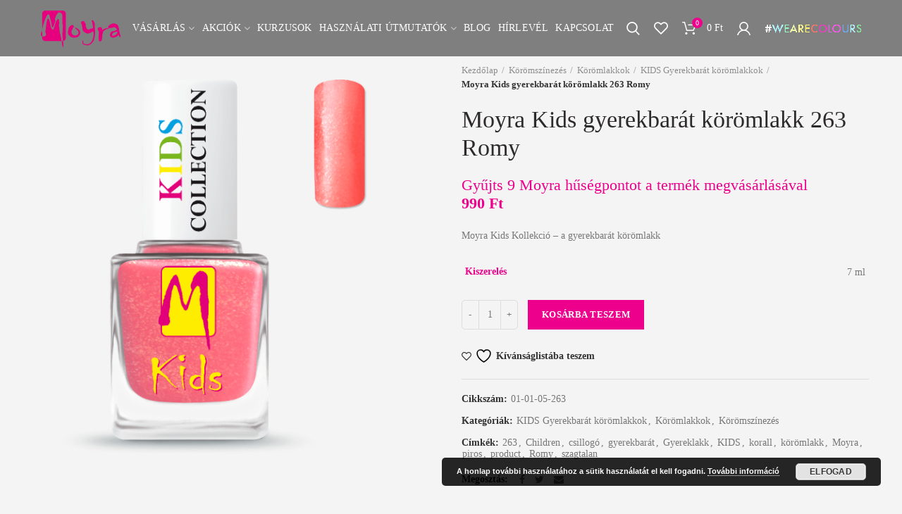

--- FILE ---
content_type: text/html; charset=UTF-8
request_url: https://moyra.hu/bolt/koromszinezes/koromlakkok/kids-gyerekbarat-koromlakkok/moyra-kids-collection-263-romy/
body_size: 32571
content:
<!DOCTYPE html>
<html lang="hu">
<head>
	<meta charset="UTF-8">
	<meta name="viewport" content="width=device-width, initial-scale=1.0, maximum-scale=1.0, user-scalable=no">
	<link rel="profile" href="https://gmpg.org/xfn/11">
	<link rel="pingback" href="https://moyra.hu/xmlrpc.php">
					<script>document.documentElement.className = document.documentElement.className + ' yes-js js_active js'</script>
			<meta name='robots' content='index, follow, max-image-preview:large, max-snippet:-1, max-video-preview:-1' />
	<style>img:is([sizes="auto" i], [sizes^="auto," i]) { contain-intrinsic-size: 3000px 1500px }</style>
	
	<!-- This site is optimized with the Yoast SEO plugin v25.4 - https://yoast.com/wordpress/plugins/seo/ -->
	<title>Moyra Kids gyerekbarát körömlakk 263 Romy | Moyra.hu</title>
<link crossorigin data-rocket-preconnect href="https://sibautomation.com" rel="preconnect">
<link crossorigin data-rocket-preconnect href="https://www.googletagmanager.com" rel="preconnect">
<link crossorigin data-rocket-preconnect href="https://cdn.brevo.com" rel="preconnect">
<link crossorigin data-rocket-preconnect href="https://cdn.by.wonderpush.com" rel="preconnect"><link rel="preload" data-rocket-preload as="image" href="https://moyra.hu/wp-content/uploads/2018/12/M1-01-21-00-0263_KIDS-263-600x600.png" imagesrcset="https://moyra.hu/wp-content/uploads/2018/12/M1-01-21-00-0263_KIDS-263-600x600.png 600w, https://moyra.hu/wp-content/uploads/2018/12/M1-01-21-00-0263_KIDS-263-300x300.png 300w, https://moyra.hu/wp-content/uploads/2018/12/M1-01-21-00-0263_KIDS-263-100x100.png 100w, https://moyra.hu/wp-content/uploads/2018/12/M1-01-21-00-0263_KIDS-263-150x150.png 150w, https://moyra.hu/wp-content/uploads/2018/12/M1-01-21-00-0263_KIDS-263-768x768.png 768w, https://moyra.hu/wp-content/uploads/2018/12/M1-01-21-00-0263_KIDS-263.png 1000w" imagesizes="(max-width: 600px) 100vw, 600px" fetchpriority="high">
	<link rel="canonical" href="https://moyra.hu/bolt/koromszinezes/koromlakkok/kids-gyerekbarat-koromlakkok/moyra-kids-collection-263-romy/" />
	<meta property="og:locale" content="hu_HU" />
	<meta property="og:type" content="article" />
	<meta property="og:title" content="Moyra Kids gyerekbarát körömlakk 263 Romy | Moyra.hu" />
	<meta property="og:description" content="Moyra Kids Kollekció - a gyerekbarát körömlakk" />
	<meta property="og:url" content="https://moyra.hu/bolt/koromszinezes/koromlakkok/kids-gyerekbarat-koromlakkok/moyra-kids-collection-263-romy/" />
	<meta property="og:site_name" content="Moyra.hu" />
	<meta property="article:modified_time" content="2026-01-12T00:00:11+00:00" />
	<meta property="og:image" content="https://moyra.hu/wp-content/uploads/2018/12/M1-01-21-00-0263_KIDS-263.png" />
	<meta property="og:image:width" content="1000" />
	<meta property="og:image:height" content="1000" />
	<meta property="og:image:type" content="image/png" />
	<meta name="twitter:card" content="summary_large_image" />
	<meta name="twitter:label1" content="Becsült olvasási idő" />
	<meta name="twitter:data1" content="1 perc" />
	<script type="application/ld+json" class="yoast-schema-graph">{"@context":"https://schema.org","@graph":[{"@type":"WebPage","@id":"https://moyra.hu/bolt/koromszinezes/koromlakkok/kids-gyerekbarat-koromlakkok/moyra-kids-collection-263-romy/","url":"https://moyra.hu/bolt/koromszinezes/koromlakkok/kids-gyerekbarat-koromlakkok/moyra-kids-collection-263-romy/","name":"Moyra Kids gyerekbarát körömlakk 263 Romy | Moyra.hu","isPartOf":{"@id":"https://moyra.hu/#website"},"primaryImageOfPage":{"@id":"https://moyra.hu/bolt/koromszinezes/koromlakkok/kids-gyerekbarat-koromlakkok/moyra-kids-collection-263-romy/#primaryimage"},"image":{"@id":"https://moyra.hu/bolt/koromszinezes/koromlakkok/kids-gyerekbarat-koromlakkok/moyra-kids-collection-263-romy/#primaryimage"},"thumbnailUrl":"https://moyra.hu/wp-content/uploads/2018/12/M1-01-21-00-0263_KIDS-263.png","datePublished":"2018-09-30T22:00:00+00:00","dateModified":"2026-01-12T00:00:11+00:00","breadcrumb":{"@id":"https://moyra.hu/bolt/koromszinezes/koromlakkok/kids-gyerekbarat-koromlakkok/moyra-kids-collection-263-romy/#breadcrumb"},"inLanguage":"hu","potentialAction":[{"@type":"ReadAction","target":["https://moyra.hu/bolt/koromszinezes/koromlakkok/kids-gyerekbarat-koromlakkok/moyra-kids-collection-263-romy/"]}]},{"@type":"ImageObject","inLanguage":"hu","@id":"https://moyra.hu/bolt/koromszinezes/koromlakkok/kids-gyerekbarat-koromlakkok/moyra-kids-collection-263-romy/#primaryimage","url":"https://moyra.hu/wp-content/uploads/2018/12/M1-01-21-00-0263_KIDS-263.png","contentUrl":"https://moyra.hu/wp-content/uploads/2018/12/M1-01-21-00-0263_KIDS-263.png","width":1000,"height":1000,"caption":"Moyra Kids Collection 263 Romy"},{"@type":"BreadcrumbList","@id":"https://moyra.hu/bolt/koromszinezes/koromlakkok/kids-gyerekbarat-koromlakkok/moyra-kids-collection-263-romy/#breadcrumb","itemListElement":[{"@type":"ListItem","position":1,"name":"Home","item":"https://moyra.hu/"},{"@type":"ListItem","position":2,"name":"Vásárlás","item":"https://moyra.hu/vasarlas/"},{"@type":"ListItem","position":3,"name":"Moyra Kids gyerekbarát körömlakk 263 Romy"}]},{"@type":"WebSite","@id":"https://moyra.hu/#website","url":"https://moyra.hu/","name":"Moyra.hu","description":"A szépség boltja","publisher":{"@id":"https://moyra.hu/#organization"},"potentialAction":[{"@type":"SearchAction","target":{"@type":"EntryPoint","urlTemplate":"https://moyra.hu/?s={search_term_string}"},"query-input":{"@type":"PropertyValueSpecification","valueRequired":true,"valueName":"search_term_string"}}],"inLanguage":"hu"},{"@type":"Organization","@id":"https://moyra.hu/#organization","name":"Moyra","url":"https://moyra.hu/","logo":{"@type":"ImageObject","inLanguage":"hu","@id":"https://moyra.hu/#/schema/logo/image/","url":"https://moyra.hu/wp-content/uploads/2018/12/moyra_fekvo_szines.png","contentUrl":"https://moyra.hu/wp-content/uploads/2018/12/moyra_fekvo_szines.png","width":115,"height":53,"caption":"Moyra"},"image":{"@id":"https://moyra.hu/#/schema/logo/image/"}}]}</script>
	<!-- / Yoast SEO plugin. -->



<link rel="alternate" type="application/rss+xml" title="Moyra.hu &raquo; hírcsatorna" href="https://moyra.hu/feed/" />
<link rel="alternate" type="application/rss+xml" title="Moyra.hu &raquo; hozzászólás hírcsatorna" href="https://moyra.hu/comments/feed/" />
<link rel="alternate" type="application/rss+xml" title="Moyra.hu &raquo; Moyra Kids gyerekbarát körömlakk 263 Romy hozzászólás hírcsatorna" href="https://moyra.hu/bolt/koromszinezes/koromlakkok/kids-gyerekbarat-koromlakkok/moyra-kids-collection-263-romy/feed/" />
<link rel='stylesheet' id='wp-block-library-css' href='https://moyra.hu/wp-includes/css/dist/block-library/style.min.css?ver=6.8.3' type='text/css' media='all' />
<style id='classic-theme-styles-inline-css' type='text/css'>
/*! This file is auto-generated */
.wp-block-button__link{color:#fff;background-color:#32373c;border-radius:9999px;box-shadow:none;text-decoration:none;padding:calc(.667em + 2px) calc(1.333em + 2px);font-size:1.125em}.wp-block-file__button{background:#32373c;color:#fff;text-decoration:none}
</style>
<link rel='stylesheet' id='jquery-selectBox-css' href='https://moyra.hu/wp-content/plugins/yith-woocommerce-wishlist/assets/css/jquery.selectBox.css?ver=1.2.0' type='text/css' media='all' />
<link rel='stylesheet' id='woocommerce_prettyPhoto_css-css' href='//moyra.hu/wp-content/plugins/woocommerce/assets/css/prettyPhoto.css?ver=3.1.6' type='text/css' media='all' />
<link rel='stylesheet' id='yith-wcwl-main-css' href='https://moyra.hu/wp-content/plugins/yith-woocommerce-wishlist/assets/css/style.css?ver=4.6.0' type='text/css' media='all' />
<style id='yith-wcwl-main-inline-css' type='text/css'>
 :root { --rounded-corners-radius: 16px; --add-to-cart-rounded-corners-radius: 16px; --feedback-duration: 3s } 
 :root { --rounded-corners-radius: 16px; --add-to-cart-rounded-corners-radius: 16px; --feedback-duration: 3s } 
</style>
<style id='global-styles-inline-css' type='text/css'>
:root{--wp--preset--aspect-ratio--square: 1;--wp--preset--aspect-ratio--4-3: 4/3;--wp--preset--aspect-ratio--3-4: 3/4;--wp--preset--aspect-ratio--3-2: 3/2;--wp--preset--aspect-ratio--2-3: 2/3;--wp--preset--aspect-ratio--16-9: 16/9;--wp--preset--aspect-ratio--9-16: 9/16;--wp--preset--color--black: #000000;--wp--preset--color--cyan-bluish-gray: #abb8c3;--wp--preset--color--white: #ffffff;--wp--preset--color--pale-pink: #f78da7;--wp--preset--color--vivid-red: #cf2e2e;--wp--preset--color--luminous-vivid-orange: #ff6900;--wp--preset--color--luminous-vivid-amber: #fcb900;--wp--preset--color--light-green-cyan: #7bdcb5;--wp--preset--color--vivid-green-cyan: #00d084;--wp--preset--color--pale-cyan-blue: #8ed1fc;--wp--preset--color--vivid-cyan-blue: #0693e3;--wp--preset--color--vivid-purple: #9b51e0;--wp--preset--gradient--vivid-cyan-blue-to-vivid-purple: linear-gradient(135deg,rgba(6,147,227,1) 0%,rgb(155,81,224) 100%);--wp--preset--gradient--light-green-cyan-to-vivid-green-cyan: linear-gradient(135deg,rgb(122,220,180) 0%,rgb(0,208,130) 100%);--wp--preset--gradient--luminous-vivid-amber-to-luminous-vivid-orange: linear-gradient(135deg,rgba(252,185,0,1) 0%,rgba(255,105,0,1) 100%);--wp--preset--gradient--luminous-vivid-orange-to-vivid-red: linear-gradient(135deg,rgba(255,105,0,1) 0%,rgb(207,46,46) 100%);--wp--preset--gradient--very-light-gray-to-cyan-bluish-gray: linear-gradient(135deg,rgb(238,238,238) 0%,rgb(169,184,195) 100%);--wp--preset--gradient--cool-to-warm-spectrum: linear-gradient(135deg,rgb(74,234,220) 0%,rgb(151,120,209) 20%,rgb(207,42,186) 40%,rgb(238,44,130) 60%,rgb(251,105,98) 80%,rgb(254,248,76) 100%);--wp--preset--gradient--blush-light-purple: linear-gradient(135deg,rgb(255,206,236) 0%,rgb(152,150,240) 100%);--wp--preset--gradient--blush-bordeaux: linear-gradient(135deg,rgb(254,205,165) 0%,rgb(254,45,45) 50%,rgb(107,0,62) 100%);--wp--preset--gradient--luminous-dusk: linear-gradient(135deg,rgb(255,203,112) 0%,rgb(199,81,192) 50%,rgb(65,88,208) 100%);--wp--preset--gradient--pale-ocean: linear-gradient(135deg,rgb(255,245,203) 0%,rgb(182,227,212) 50%,rgb(51,167,181) 100%);--wp--preset--gradient--electric-grass: linear-gradient(135deg,rgb(202,248,128) 0%,rgb(113,206,126) 100%);--wp--preset--gradient--midnight: linear-gradient(135deg,rgb(2,3,129) 0%,rgb(40,116,252) 100%);--wp--preset--font-size--small: 13px;--wp--preset--font-size--medium: 20px;--wp--preset--font-size--large: 36px;--wp--preset--font-size--x-large: 42px;--wp--preset--spacing--20: 0.44rem;--wp--preset--spacing--30: 0.67rem;--wp--preset--spacing--40: 1rem;--wp--preset--spacing--50: 1.5rem;--wp--preset--spacing--60: 2.25rem;--wp--preset--spacing--70: 3.38rem;--wp--preset--spacing--80: 5.06rem;--wp--preset--shadow--natural: 6px 6px 9px rgba(0, 0, 0, 0.2);--wp--preset--shadow--deep: 12px 12px 50px rgba(0, 0, 0, 0.4);--wp--preset--shadow--sharp: 6px 6px 0px rgba(0, 0, 0, 0.2);--wp--preset--shadow--outlined: 6px 6px 0px -3px rgba(255, 255, 255, 1), 6px 6px rgba(0, 0, 0, 1);--wp--preset--shadow--crisp: 6px 6px 0px rgba(0, 0, 0, 1);}:where(.is-layout-flex){gap: 0.5em;}:where(.is-layout-grid){gap: 0.5em;}body .is-layout-flex{display: flex;}.is-layout-flex{flex-wrap: wrap;align-items: center;}.is-layout-flex > :is(*, div){margin: 0;}body .is-layout-grid{display: grid;}.is-layout-grid > :is(*, div){margin: 0;}:where(.wp-block-columns.is-layout-flex){gap: 2em;}:where(.wp-block-columns.is-layout-grid){gap: 2em;}:where(.wp-block-post-template.is-layout-flex){gap: 1.25em;}:where(.wp-block-post-template.is-layout-grid){gap: 1.25em;}.has-black-color{color: var(--wp--preset--color--black) !important;}.has-cyan-bluish-gray-color{color: var(--wp--preset--color--cyan-bluish-gray) !important;}.has-white-color{color: var(--wp--preset--color--white) !important;}.has-pale-pink-color{color: var(--wp--preset--color--pale-pink) !important;}.has-vivid-red-color{color: var(--wp--preset--color--vivid-red) !important;}.has-luminous-vivid-orange-color{color: var(--wp--preset--color--luminous-vivid-orange) !important;}.has-luminous-vivid-amber-color{color: var(--wp--preset--color--luminous-vivid-amber) !important;}.has-light-green-cyan-color{color: var(--wp--preset--color--light-green-cyan) !important;}.has-vivid-green-cyan-color{color: var(--wp--preset--color--vivid-green-cyan) !important;}.has-pale-cyan-blue-color{color: var(--wp--preset--color--pale-cyan-blue) !important;}.has-vivid-cyan-blue-color{color: var(--wp--preset--color--vivid-cyan-blue) !important;}.has-vivid-purple-color{color: var(--wp--preset--color--vivid-purple) !important;}.has-black-background-color{background-color: var(--wp--preset--color--black) !important;}.has-cyan-bluish-gray-background-color{background-color: var(--wp--preset--color--cyan-bluish-gray) !important;}.has-white-background-color{background-color: var(--wp--preset--color--white) !important;}.has-pale-pink-background-color{background-color: var(--wp--preset--color--pale-pink) !important;}.has-vivid-red-background-color{background-color: var(--wp--preset--color--vivid-red) !important;}.has-luminous-vivid-orange-background-color{background-color: var(--wp--preset--color--luminous-vivid-orange) !important;}.has-luminous-vivid-amber-background-color{background-color: var(--wp--preset--color--luminous-vivid-amber) !important;}.has-light-green-cyan-background-color{background-color: var(--wp--preset--color--light-green-cyan) !important;}.has-vivid-green-cyan-background-color{background-color: var(--wp--preset--color--vivid-green-cyan) !important;}.has-pale-cyan-blue-background-color{background-color: var(--wp--preset--color--pale-cyan-blue) !important;}.has-vivid-cyan-blue-background-color{background-color: var(--wp--preset--color--vivid-cyan-blue) !important;}.has-vivid-purple-background-color{background-color: var(--wp--preset--color--vivid-purple) !important;}.has-black-border-color{border-color: var(--wp--preset--color--black) !important;}.has-cyan-bluish-gray-border-color{border-color: var(--wp--preset--color--cyan-bluish-gray) !important;}.has-white-border-color{border-color: var(--wp--preset--color--white) !important;}.has-pale-pink-border-color{border-color: var(--wp--preset--color--pale-pink) !important;}.has-vivid-red-border-color{border-color: var(--wp--preset--color--vivid-red) !important;}.has-luminous-vivid-orange-border-color{border-color: var(--wp--preset--color--luminous-vivid-orange) !important;}.has-luminous-vivid-amber-border-color{border-color: var(--wp--preset--color--luminous-vivid-amber) !important;}.has-light-green-cyan-border-color{border-color: var(--wp--preset--color--light-green-cyan) !important;}.has-vivid-green-cyan-border-color{border-color: var(--wp--preset--color--vivid-green-cyan) !important;}.has-pale-cyan-blue-border-color{border-color: var(--wp--preset--color--pale-cyan-blue) !important;}.has-vivid-cyan-blue-border-color{border-color: var(--wp--preset--color--vivid-cyan-blue) !important;}.has-vivid-purple-border-color{border-color: var(--wp--preset--color--vivid-purple) !important;}.has-vivid-cyan-blue-to-vivid-purple-gradient-background{background: var(--wp--preset--gradient--vivid-cyan-blue-to-vivid-purple) !important;}.has-light-green-cyan-to-vivid-green-cyan-gradient-background{background: var(--wp--preset--gradient--light-green-cyan-to-vivid-green-cyan) !important;}.has-luminous-vivid-amber-to-luminous-vivid-orange-gradient-background{background: var(--wp--preset--gradient--luminous-vivid-amber-to-luminous-vivid-orange) !important;}.has-luminous-vivid-orange-to-vivid-red-gradient-background{background: var(--wp--preset--gradient--luminous-vivid-orange-to-vivid-red) !important;}.has-very-light-gray-to-cyan-bluish-gray-gradient-background{background: var(--wp--preset--gradient--very-light-gray-to-cyan-bluish-gray) !important;}.has-cool-to-warm-spectrum-gradient-background{background: var(--wp--preset--gradient--cool-to-warm-spectrum) !important;}.has-blush-light-purple-gradient-background{background: var(--wp--preset--gradient--blush-light-purple) !important;}.has-blush-bordeaux-gradient-background{background: var(--wp--preset--gradient--blush-bordeaux) !important;}.has-luminous-dusk-gradient-background{background: var(--wp--preset--gradient--luminous-dusk) !important;}.has-pale-ocean-gradient-background{background: var(--wp--preset--gradient--pale-ocean) !important;}.has-electric-grass-gradient-background{background: var(--wp--preset--gradient--electric-grass) !important;}.has-midnight-gradient-background{background: var(--wp--preset--gradient--midnight) !important;}.has-small-font-size{font-size: var(--wp--preset--font-size--small) !important;}.has-medium-font-size{font-size: var(--wp--preset--font-size--medium) !important;}.has-large-font-size{font-size: var(--wp--preset--font-size--large) !important;}.has-x-large-font-size{font-size: var(--wp--preset--font-size--x-large) !important;}
:where(.wp-block-post-template.is-layout-flex){gap: 1.25em;}:where(.wp-block-post-template.is-layout-grid){gap: 1.25em;}
:where(.wp-block-columns.is-layout-flex){gap: 2em;}:where(.wp-block-columns.is-layout-grid){gap: 2em;}
:root :where(.wp-block-pullquote){font-size: 1.5em;line-height: 1.6;}
</style>
<link rel='stylesheet' id='gift-upon-purchase-for-woocommerce-css' href='https://moyra.hu/wp-content/plugins/gift-upon-purchase-for-woocommerce/public/css/gupfw-public.css?ver=2.0.1' type='text/css' media='all' />
<style id='woocommerce-inline-inline-css' type='text/css'>
.woocommerce form .form-row .required { visibility: visible; }
</style>
<link rel='stylesheet' id='woo-slg-public-style-css' href='https://moyra.hu/wp-content/plugins/woo-social-login/includes/css/style-public.css?ver=1.8.4' type='text/css' media='all' />
<link rel='stylesheet' id='brands-styles-css' href='https://moyra.hu/wp-content/plugins/woocommerce/assets/css/brands.css?ver=10.3.7' type='text/css' media='all' />
<link rel='stylesheet' id='jquery-ui-style-css' href='https://moyra.hu/wp-content/plugins/woocommerce/assets/css/jquery-ui/jquery-ui.min.css?ver=10.3.7' type='text/css' media='all' />
<link rel='stylesheet' id='fp-srp-style-css' href='https://moyra.hu/wp-content/plugins/rewardsystem/assets/css/style.css?ver=28.4' type='text/css' media='' />
<link rel='stylesheet' id='wp_reward_footable_css-css' href='https://moyra.hu/wp-content/plugins/rewardsystem/assets/css/footable.core.css?ver=28.4' type='text/css' media='' />
<link rel='stylesheet' id='wp_reward_bootstrap_css-css' href='https://moyra.hu/wp-content/plugins/rewardsystem/assets/css/bootstrap.css?ver=28.4' type='text/css' media='' />
<link rel='stylesheet' id='select2-css' href='https://moyra.hu/wp-content/plugins/woocommerce/assets/css/select2.css?ver=10.3.7' type='text/css' media='all' />
<style id='fp-srp-inline-style-inline-css' type='text/css'>
#generate_referral_field { }  #rs_redeem_voucher_code { }  #ref_generate_now { }  #rs_submit_redeem_voucher { }.rs_subscriptionoption h3 { }.rs_social_sharing_buttons{};.rs_social_sharing_success_message#generate_referral_field { }  #rs_redeem_voucher_code { }  #ref_generate_now { }  #rs_submit_redeem_voucher { }.rs_subscriptionoption h3 { }#rs_refer_a_friend_form { } #rs_friend_name { } #rs_friend_email { } #rs_friend_subject { } #rs_your_message { } #rs_refer_submit { }#encashing_form{}
.rs_encash_points_value{}
.error{color:#ED0514;}
.rs_encash_points_reason{}
.rs_encash_payment_method{}
.rs_encash_paypal_address{}
.rs_encash_custom_payment_option_value{}
.rs_encash_submit{}
#rs_encash_submit_button{}
.success_info{}
#encash_form_success_info{}#generate_referral_field { }  #rs_redeem_voucher_code { }  #ref_generate_now { }  #rs_submit_redeem_voucher { }.rs_subscriptionoption h3 { }.rs_social_sharing_buttons{};.rs_social_sharing_success_message#generate_referral_field { }  #rs_redeem_voucher_code { }  #ref_generate_now { }  #rs_submit_redeem_voucher { }.rs_subscriptionoption h3 { }#rs_refer_a_friend_form { } #rs_friend_name { } #rs_friend_email { } #rs_friend_subject { } #rs_your_message { } #rs_refer_submit { }#encashing_form{}
.rs_encash_points_value{}
.error{color:#ED0514;}
.rs_encash_points_reason{}
.rs_encash_payment_method{}
.rs_encash_paypal_address{}
.rs_encash_custom_payment_option_value{}
.rs_encash_submit{}
#rs_encash_submit_button{}
.success_info{}
#encash_form_success_info{}#generate_referral_field { }  #rs_redeem_voucher_code { }  #ref_generate_now { }  #rs_submit_redeem_voucher { }.rs_subscriptionoption h3 { }.rs_social_sharing_buttons{};.rs_social_sharing_success_message#generate_referral_field { }  #rs_redeem_voucher_code { }  #ref_generate_now { }  #rs_submit_redeem_voucher { }.rs_subscriptionoption h3 { }#rs_refer_a_friend_form { } #rs_friend_name { } #rs_friend_email { } #rs_friend_subject { } #rs_your_message { } #rs_refer_submit { }#encashing_form{}
.rs_encash_points_value{}
.error{color:#ED0514;}
.rs_encash_points_reason{}
.rs_encash_payment_method{}
.rs_encash_paypal_address{}
.rs_encash_custom_payment_option_value{}
.rs_encash_submit{}
#rs_encash_submit_button{}
.success_info{}
#encash_form_success_info{}#generate_referral_field { }  #rs_redeem_voucher_code { }  #ref_generate_now { }  #rs_submit_redeem_voucher { }.rs_subscriptionoption h3 { }.rs_social_sharing_buttons{};.rs_social_sharing_success_message#generate_referral_field { }  #rs_redeem_voucher_code { }  #ref_generate_now { }  #rs_submit_redeem_voucher { }.rs_subscriptionoption h3 { }#rs_refer_a_friend_form { } #rs_friend_name { } #rs_friend_email { } #rs_friend_subject { } #rs_your_message { } #rs_refer_submit { }#encashing_form{}
.rs_encash_points_value{}
.error{color:#ED0514;}
.rs_encash_points_reason{}
.rs_encash_payment_method{}
.rs_encash_paypal_address{}
.rs_encash_custom_payment_option_value{}
.rs_encash_submit{}
#rs_encash_submit_button{}
.success_info{}
#encash_form_success_info{}.rs_message_for_single_product{ }#generate_referral_field { }  #rs_redeem_voucher_code { }  #ref_generate_now { }  #rs_submit_redeem_voucher { }.rs_subscriptionoption h3 { }.rs_social_sharing_buttons{};.rs_social_sharing_success_message#generate_referral_field { }  #rs_redeem_voucher_code { }  #ref_generate_now { }  #rs_submit_redeem_voucher { }.rs_subscriptionoption h3 { }#rs_refer_a_friend_form { } #rs_friend_name { } #rs_friend_email { } #rs_friend_subject { } #rs_your_message { } #rs_refer_submit { }#encashing_form{}
.rs_encash_points_value{}
.error{color:#ED0514;}
.rs_encash_points_reason{}
.rs_encash_payment_method{}
.rs_encash_paypal_address{}
.rs_encash_custom_payment_option_value{}
.rs_encash_submit{}
#rs_encash_submit_button{}
.success_info{}
#encash_form_success_info{}#generate_referral_field { }  #rs_redeem_voucher_code { }  #ref_generate_now { }  #rs_submit_redeem_voucher { }.rs_subscriptionoption h3 { }.rs_social_sharing_buttons{};.rs_social_sharing_success_message#generate_referral_field { }  #rs_redeem_voucher_code { }  #ref_generate_now { }  #rs_submit_redeem_voucher { }.rs_subscriptionoption h3 { }#rs_refer_a_friend_form { } #rs_friend_name { } #rs_friend_email { } #rs_friend_subject { } #rs_your_message { } #rs_refer_submit { }#encashing_form{}
.rs_encash_points_value{}
.error{color:#ED0514;}
.rs_encash_points_reason{}
.rs_encash_payment_method{}
.rs_encash_paypal_address{}
.rs_encash_custom_payment_option_value{}
.rs_encash_submit{}
#rs_encash_submit_button{}
.success_info{}
#encash_form_success_info{}#generate_referral_field { }  #rs_redeem_voucher_code { }  #ref_generate_now { }  #rs_submit_redeem_voucher { }.rs_subscriptionoption h3 { }.rs_social_sharing_buttons{};.rs_social_sharing_success_message#generate_referral_field { }  #rs_redeem_voucher_code { }  #ref_generate_now { }  #rs_submit_redeem_voucher { }.rs_subscriptionoption h3 { }#rs_refer_a_friend_form { } #rs_friend_name { } #rs_friend_email { } #rs_friend_subject { } #rs_your_message { } #rs_refer_submit { }#encashing_form{}
.rs_encash_points_value{}
.error{color:#ED0514;}
.rs_encash_points_reason{}
.rs_encash_payment_method{}
.rs_encash_paypal_address{}
.rs_encash_custom_payment_option_value{}
.rs_encash_submit{}
#rs_encash_submit_button{}
.success_info{}
#encash_form_success_info{}#generate_referral_field { }  #rs_redeem_voucher_code { }  #ref_generate_now { }  #rs_submit_redeem_voucher { }.rs_subscriptionoption h3 { }.rs_social_sharing_buttons{};.rs_social_sharing_success_message#generate_referral_field { }  #rs_redeem_voucher_code { }  #ref_generate_now { }  #rs_submit_redeem_voucher { }.rs_subscriptionoption h3 { }#rs_refer_a_friend_form { } #rs_friend_name { } #rs_friend_email { } #rs_friend_subject { } #rs_your_message { } #rs_refer_submit { }#encashing_form{}
.rs_encash_points_value{}
.error{color:#ED0514;}
.rs_encash_points_reason{}
.rs_encash_payment_method{}
.rs_encash_paypal_address{}
.rs_encash_custom_payment_option_value{}
.rs_encash_submit{}
#rs_encash_submit_button{}
.success_info{}
#encash_form_success_info{}.rs_message_for_single_product{ }#generate_referral_field { }  #rs_redeem_voucher_code { }  #ref_generate_now { }  #rs_submit_redeem_voucher { }.rs_subscriptionoption h3 { }.rs_social_sharing_buttons{};.rs_social_sharing_success_message#generate_referral_field { }  #rs_redeem_voucher_code { }  #ref_generate_now { }  #rs_submit_redeem_voucher { }.rs_subscriptionoption h3 { }#rs_refer_a_friend_form { } #rs_friend_name { } #rs_friend_email { } #rs_friend_subject { } #rs_your_message { } #rs_refer_submit { }#encashing_form{}
.rs_encash_points_value{}
.error{color:#ED0514;}
.rs_encash_points_reason{}
.rs_encash_payment_method{}
.rs_encash_paypal_address{}
.rs_encash_custom_payment_option_value{}
.rs_encash_submit{}
#rs_encash_submit_button{}
.success_info{}
#encash_form_success_info{}#generate_referral_field { }  #rs_redeem_voucher_code { }  #ref_generate_now { }  #rs_submit_redeem_voucher { }.rs_subscriptionoption h3 { }.rs_social_sharing_buttons{};.rs_social_sharing_success_message#generate_referral_field { }  #rs_redeem_voucher_code { }  #ref_generate_now { }  #rs_submit_redeem_voucher { }.rs_subscriptionoption h3 { }#rs_refer_a_friend_form { } #rs_friend_name { } #rs_friend_email { } #rs_friend_subject { } #rs_your_message { } #rs_refer_submit { }#encashing_form{}
.rs_encash_points_value{}
.error{color:#ED0514;}
.rs_encash_points_reason{}
.rs_encash_payment_method{}
.rs_encash_paypal_address{}
.rs_encash_custom_payment_option_value{}
.rs_encash_submit{}
#rs_encash_submit_button{}
.success_info{}
#encash_form_success_info{}#generate_referral_field { }  #rs_redeem_voucher_code { }  #ref_generate_now { }  #rs_submit_redeem_voucher { }.rs_subscriptionoption h3 { }.rs_social_sharing_buttons{};.rs_social_sharing_success_message#generate_referral_field { }  #rs_redeem_voucher_code { }  #ref_generate_now { }  #rs_submit_redeem_voucher { }.rs_subscriptionoption h3 { }#rs_refer_a_friend_form { } #rs_friend_name { } #rs_friend_email { } #rs_friend_subject { } #rs_your_message { } #rs_refer_submit { }#encashing_form{}
.rs_encash_points_value{}
.error{color:#ED0514;}
.rs_encash_points_reason{}
.rs_encash_payment_method{}
.rs_encash_paypal_address{}
.rs_encash_custom_payment_option_value{}
.rs_encash_submit{}
#rs_encash_submit_button{}
.success_info{}
#encash_form_success_info{}#generate_referral_field { }  #rs_redeem_voucher_code { }  #ref_generate_now { }  #rs_submit_redeem_voucher { }.rs_subscriptionoption h3 { }.rs_social_sharing_buttons{};.rs_social_sharing_success_message#generate_referral_field { }  #rs_redeem_voucher_code { }  #ref_generate_now { }  #rs_submit_redeem_voucher { }.rs_subscriptionoption h3 { }#rs_refer_a_friend_form { } #rs_friend_name { } #rs_friend_email { } #rs_friend_subject { } #rs_your_message { } #rs_refer_submit { }#encashing_form{}
.rs_encash_points_value{}
.error{color:#ED0514;}
.rs_encash_points_reason{}
.rs_encash_payment_method{}
.rs_encash_paypal_address{}
.rs_encash_custom_payment_option_value{}
.rs_encash_submit{}
#rs_encash_submit_button{}
.success_info{}
#encash_form_success_info{}.rs_message_for_single_product{ }#generate_referral_field { }  #rs_redeem_voucher_code { }  #ref_generate_now { }  #rs_submit_redeem_voucher { }.rs_subscriptionoption h3 { }.rs_social_sharing_buttons{};.rs_social_sharing_success_message#generate_referral_field { }  #rs_redeem_voucher_code { }  #ref_generate_now { }  #rs_submit_redeem_voucher { }.rs_subscriptionoption h3 { }#rs_refer_a_friend_form { } #rs_friend_name { } #rs_friend_email { } #rs_friend_subject { } #rs_your_message { } #rs_refer_submit { }#encashing_form{}
.rs_encash_points_value{}
.error{color:#ED0514;}
.rs_encash_points_reason{}
.rs_encash_payment_method{}
.rs_encash_paypal_address{}
.rs_encash_custom_payment_option_value{}
.rs_encash_submit{}
#rs_encash_submit_button{}
.success_info{}
#encash_form_success_info{}#generate_referral_field { }  #rs_redeem_voucher_code { }  #ref_generate_now { }  #rs_submit_redeem_voucher { }.rs_subscriptionoption h3 { }.rs_social_sharing_buttons{};.rs_social_sharing_success_message#generate_referral_field { }  #rs_redeem_voucher_code { }  #ref_generate_now { }  #rs_submit_redeem_voucher { }.rs_subscriptionoption h3 { }#rs_refer_a_friend_form { } #rs_friend_name { } #rs_friend_email { } #rs_friend_subject { } #rs_your_message { } #rs_refer_submit { }#encashing_form{}
.rs_encash_points_value{}
.error{color:#ED0514;}
.rs_encash_points_reason{}
.rs_encash_payment_method{}
.rs_encash_paypal_address{}
.rs_encash_custom_payment_option_value{}
.rs_encash_submit{}
#rs_encash_submit_button{}
.success_info{}
#encash_form_success_info{}#generate_referral_field { }  #rs_redeem_voucher_code { }  #ref_generate_now { }  #rs_submit_redeem_voucher { }.rs_subscriptionoption h3 { }.rs_social_sharing_buttons{};.rs_social_sharing_success_message#generate_referral_field { }  #rs_redeem_voucher_code { }  #ref_generate_now { }  #rs_submit_redeem_voucher { }.rs_subscriptionoption h3 { }#rs_refer_a_friend_form { } #rs_friend_name { } #rs_friend_email { } #rs_friend_subject { } #rs_your_message { } #rs_refer_submit { }#encashing_form{}
.rs_encash_points_value{}
.error{color:#ED0514;}
.rs_encash_points_reason{}
.rs_encash_payment_method{}
.rs_encash_paypal_address{}
.rs_encash_custom_payment_option_value{}
.rs_encash_submit{}
#rs_encash_submit_button{}
.success_info{}
#encash_form_success_info{}#generate_referral_field { }  #rs_redeem_voucher_code { }  #ref_generate_now { }  #rs_submit_redeem_voucher { }.rs_subscriptionoption h3 { }.rs_social_sharing_buttons{};.rs_social_sharing_success_message#generate_referral_field { }  #rs_redeem_voucher_code { }  #ref_generate_now { }  #rs_submit_redeem_voucher { }.rs_subscriptionoption h3 { }#rs_refer_a_friend_form { } #rs_friend_name { } #rs_friend_email { } #rs_friend_subject { } #rs_your_message { } #rs_refer_submit { }#encashing_form{}
.rs_encash_points_value{}
.error{color:#ED0514;}
.rs_encash_points_reason{}
.rs_encash_payment_method{}
.rs_encash_paypal_address{}
.rs_encash_custom_payment_option_value{}
.rs_encash_submit{}
#rs_encash_submit_button{}
.success_info{}
#encash_form_success_info{}.rs_message_for_single_product{ }.fp_rs_display_free_product h3 {
                                            display:block;
					}
                                        .fb_edge_widget_with_comment span.fb_edge_comment_widget iframe.fb_ltr {
                                            display: none !important;
                                        }
                                        .fb-like{
                                            height: 20px !important;
                                            overflow: hidden !important;
                                        }
                                        .tipsy-inner {
                                            background-color: 000;
                                            color: fff;
                                        }
                                        .tipsy-arrow-s {
                                            border-top-color: 000;
                                        }
                                        .points_empty_error, 
                                        .points_number_error, 
                                        .points_greater_than_earnpoints_error,
                                        .points_lesser_than_minpoints_error,
                                        .reason_empty_error,
                                        .paypal_email_empty_error,
                                        .paypal_email_format_error,
                                        .recaptcha_empty_error,
                                        .encash_form_success_info{
                                            display:none;
                                        }
                                        .referral_field{
                                            margin-top:40px;
                                        }
                                        .referral_field_title{
                                            text-align:center;
                                        }
                                        .rs_social_sharing_buttons {
                                            display: inline;
                                        }
                                        .twitter-share-button,
                                        .vk-like{
                                            width:88px;
                                        }
                                        .ok-share-button{
                                            width:30px;
                                        }
                                        .fp-srp-point-price-label{
                                            margin-left:10px;
                                        }
                                        .referral_field1{
                                            margin-top:10px;
                                        }
                                        .rs_alert_div_for_copy{
                                            display:none;
                                        }
                                        .rs_warning_message{
                                            display:inline-block;
                                            color:red;
                                        }
                                        .rs_redeem_voucher_error{
                                            color:red;
                                        }
                                        .rs_redeem_voucher_success{
                                            color:green;
                                        }
                                        .gifticon{
                                            width:16px;height:16px;
                                            display:inline;
                                        }
                                        .rs_variable_earn_messages{
                                            display:none;
                                        }
                                        .simpleshopmessage{
                                            width:16px;height:16px;
                                            display:inline;
                                        }
                                        .gift_icon{
                                            width:16px;height:16px;
                                            display:inline;
                                        }
                                        .variationrewardpoints,
                                        .variationreferralpoints,
                                        .variationpoint_price,
                                        .variationrewardpointsamount,
                                        .variationreferralpointsamount{
                                            display:inline-block;
                                        }
                                        .iagreeerror{
                                            display:none;
                                        }
                                        .fp-srp-send-point{
                                            border:none;
                                            padding: 6px 10px 6px 10px;
                                        }
                                        .fp-srp-send-point-value{
                                            min-width:250px !important;
                                            height:30px !important;
                                        }
                                        .fp-srp-point-price {
                                            margin-left: 5px;
                                        }
                                        .fp-srp-email-content{
                                            border: 1px solid #000;
                                            border-collapse: collapse;
                                        }
                                        .fp-srp-email-content-title{
                                            background: black;
                                            color:#fff;
                                        }
</style>
<link rel='stylesheet' id='js_composer_front-css' href='https://moyra.hu/wp-content/plugins/js_composer/assets/css/js_composer.min.css?ver=8.4.1' type='text/css' media='all' />
<link rel='stylesheet' id='sib-front-css-css' href='https://moyra.hu/wp-content/plugins/mailin/css/mailin-front.css?ver=6.8.3' type='text/css' media='all' />
<link rel='stylesheet' id='font-awesome-css-css' href='https://moyra.hu/wp-content/themes/woodmart/css/font-awesome.min.css?ver=3.0.0' type='text/css' media='all' />
<link rel='stylesheet' id='bootstrap-css' href='https://moyra.hu/wp-content/themes/woodmart/css/bootstrap.min.css?ver=3.0.0' type='text/css' media='all' />
<link rel='stylesheet' id='woodmart-style-css' href='https://moyra.hu/wp-content/themes/woodmart/style.min.css?ver=3.0.0' type='text/css' media='all' />
<style id='woodmart-style-inline-css' type='text/css'>


			@media (min-width: 1025px) {

				.whb-top-bar-inner {
		            height: 0px;
				}

				.whb-general-header-inner {
		            height: 80px;
				}

				.whb-header-bottom-inner {
		            height: 52px;
				}

				.whb-sticked .whb-top-bar-inner {
		            height: 40px;
				}

				.whb-sticked .whb-general-header-inner {
		            height: 60px;
				}

				.whb-sticked .whb-header-bottom-inner {
		            height: 52px;
				}

				/* HEIGHT OF HEADER CLONE */

				.whb-clone .whb-general-header-inner {
		            height: 60px;
				}

				/* HEADER OVERCONTENT */

				.woodmart-header-overcontent .title-size-small {
					padding-top: 152px;
				}

				.woodmart-header-overcontent .title-size-default {
					padding-top: 192px;
				}

				.woodmart-header-overcontent .title-size-large {
					padding-top: 232px;
				}

				/* HEADER OVERCONTENT WHEN SHOP PAGE TITLE TURN OFF  */

				.woodmart-header-overcontent .without-title.title-size-small {
					padding-top: 132px;
				}


				.woodmart-header-overcontent .without-title.title-size-default {
					padding-top: 167px;
				}


				.woodmart-header-overcontent .without-title.title-size-large {
					padding-top: 192px;
				}

				/* HEADER OVERCONTENT ON SINGLE PRODUCT */

				.single-product .whb-overcontent {
					padding-top: 132px;
				}

				/* HEIGHT OF LOGO IN TOP BAR */

				.whb-top-bar .woodmart-logo img {
					max-height: 0px;
				}

				.whb-sticked .whb-top-bar .woodmart-logo img {
					max-height: 40px;
				}
				
				/* HEIGHT OF LOGO IN GENERAL HEADER */

				.whb-general-header .woodmart-logo img {
					max-height: 80px;
				}

				.whb-sticked .whb-general-header .woodmart-logo img {
					max-height: 60px;
				}

				/* HEIGHT OF LOGO IN BOTTOM HEADER */

				.whb-header-bottom .woodmart-logo img {
					max-height: 52px;
				}

				.whb-sticked .whb-header-bottom .woodmart-logo img {
					max-height: 52px;
				}

				/* HEIGHT OF LOGO IN HEADER CLONE */

				.whb-clone .whb-general-header .woodmart-logo img {
					max-height: 60px;
				}

				/* HEIGHT OF HEADER BULDER ELEMENTS */

				/* HEIGHT ELEMENTS IN TOP BAR */

				.whb-top-bar .search-button > a,
				.whb-top-bar .woodmart-shopping-cart > a,
				.whb-top-bar .woodmart-wishlist-info-widget > a,
				.whb-top-bar .main-nav .item-level-0 > a,
				.whb-top-bar .whb-secondary-menu .item-level-0 > a,
				.whb-top-bar .woodmart-header-links .item-level-0 > a,
				.whb-top-bar .categories-menu-opener,
				.whb-top-bar .woodmart-burger-icon,
				.whb-top-bar .menu-opener,
				.whb-top-bar .whb-divider-stretch:before,
				.whb-top-bar form.woocommerce-currency-switcher-form .dd-selected,
				.whb-top-bar .whb-text-element .wcml-dropdown a.wcml-cs-item-toggle {
					height: 0px;
				}

				.whb-sticked .whb-top-bar .search-button > a,
				.whb-sticked .whb-top-bar .woodmart-shopping-cart > a,
				.whb-sticked .whb-top-bar .woodmart-wishlist-info-widget > a,
				.whb-sticked .whb-top-bar .main-nav .item-level-0 > a,
				.whb-sticked .whb-top-bar .whb-secondary-menu .item-level-0 > a,
				.whb-sticked .whb-top-bar .woodmart-header-links .item-level-0 > a,
				.whb-sticked .whb-top-bar .categories-menu-opener,
				.whb-sticked .whb-top-bar .woodmart-burger-icon,
				.whb-sticked .whb-top-bar .menu-opener,
				.whb-sticked .whb-top-bar .whb-divider-stretch:before,
				.whb-sticked .whb-top-bar form.woocommerce-currency-switcher-form .dd-selected,
				.whb-sticked .whb-top-bar .whb-text-element .wcml-dropdown a.wcml-cs-item-toggle {
					height: 40px;
				}

				/* HEIGHT ELEMENTS IN GENERAL HEADER */

				.whb-general-header .whb-divider-stretch:before,
				.whb-general-header .navigation-style-bordered .item-level-0 > a {
					height: 80px;
				}

				.whb-sticked:not(.whb-clone) .whb-general-header .whb-divider-stretch:before,
				.whb-sticked:not(.whb-clone) .whb-general-header .navigation-style-bordered .item-level-0 > a {
					height: 60px;
				}

				.whb-sticked:not(.whb-clone) .whb-general-header .woodmart-search-dropdown, 
				.whb-sticked:not(.whb-clone) .whb-general-header .dropdown-cart, 
				.whb-sticked:not(.whb-clone) .whb-general-header .woodmart-navigation:not(.vertical-navigation):not(.navigation-style-bordered) .sub-menu-dropdown {
					margin-top: 10px;
				}

				.whb-sticked:not(.whb-clone) .whb-general-header .woodmart-search-dropdown:after, 
				.whb-sticked:not(.whb-clone) .whb-general-header .dropdown-cart:after, 
				.whb-sticked:not(.whb-clone) .whb-general-header .woodmart-navigation:not(.vertical-navigation):not(.navigation-style-bordered) .sub-menu-dropdown:after {
					height: 10px;
				}

				/* HEIGHT ELEMENTS IN BOTTOM HEADER */

				.whb-header-bottom .search-button > a,
				.whb-header-bottom .woodmart-shopping-cart > a,
				.whb-header-bottom .woodmart-wishlist-info-widget > a,
				.whb-header-bottom .main-nav .item-level-0 > a,
				.whb-header-bottom .whb-secondary-menu .item-level-0 > a,
				.whb-header-bottom .woodmart-header-links .item-level-0 > a,
				.whb-header-bottom .categories-menu-opener,
				.whb-header-bottom .woodmart-burger-icon,
				.whb-header-bottom .menu-opener,
				.whb-header-bottom .whb-divider-stretch:before,
				.whb-header-bottom form.woocommerce-currency-switcher-form .dd-selected,
				.whb-header-bottom .whb-text-element .wcml-dropdown a.wcml-cs-item-toggle {
					height: 52px;
				}

				.whb-header-bottom.whb-border-fullwidth .menu-opener {
					height: 52px;
					margin-top: -0px;
					margin-bottom: -0px;
				}

				.whb-header-bottom.whb-border-boxed .menu-opener {
					height: 52px;
					margin-top: -0px;
					margin-bottom: -0px;
				}

				.whb-sticked .whb-header-bottom .search-button > a,
				.whb-sticked .whb-header-bottom .woodmart-shopping-cart > a,
				.whb-sticked .whb-header-bottom .woodmart-wishlist-info-widget > a,
				.whb-sticked .whb-header-bottom .main-nav .item-level-0 > a,
				.whb-sticked .whb-header-bottom .whb-secondary-menu .item-level-0 > a,
				.whb-sticked .whb-header-bottom .woodmart-header-links .item-level-0 > a,
				.whb-sticked .whb-header-bottom .categories-menu-opener,
				.whb-sticked .whb-header-bottom .woodmart-burger-icon,
				.whb-sticked .whb-header-bottom .whb-divider-stretch:before,
				.whb-sticked .whb-header-bottom form.woocommerce-currency-switcher-form .dd-selected,
				.whb-sticked .whb-header-bottom .whb-text-element .wcml-dropdown a.wcml-cs-item-toggle {
					height: 52px;
				}

				.whb-sticked .whb-header-bottom.whb-border-fullwidth .menu-opener {
					height: 52px;
				}

				.whb-sticked .whb-header-bottom.whb-border-boxed .menu-opener {
					height: 52px;
				}

				.whb-sticky-shadow.whb-sticked .whb-header-bottom .menu-opener {
					height: 52px;
					margin-bottom:0;
				}

				/* HEIGHT ELEMENTS IN HEADER CLONE */

				.whb-clone .search-button > a,
				.whb-clone .woodmart-shopping-cart > a,
				.whb-clone .woodmart-wishlist-info-widget > a,
				.whb-clone .main-nav .item-level-0 > a,
				.whb-clone .whb-secondary-menu .item-level-0 > a,
				.whb-clone .woodmart-header-links .item-level-0 > a,
				.whb-clone .categories-menu-opener,
				.whb-clone .woodmart-burger-icon,
				.whb-clone .menu-opener,
				.whb-clone .whb-divider-stretch:before,
				.whb-clone .navigation-style-bordered .item-level-0 > a,
				.whb-clone form.woocommerce-currency-switcher-form .dd-selected,
				.whb-clone .whb-text-element .wcml-dropdown a.wcml-cs-item-toggle {
					height: 60px;
				}
			}

	        @media (max-width: 1024px) {

				.whb-top-bar-inner {
		            height: 0px;
				}

				.whb-general-header-inner {
		            height: 60px;
				}

				.whb-header-bottom-inner {
		            height: 52px;
				}

				/* HEIGHT OF HEADER CLONE */

				.whb-clone .whb-general-header-inner {
		            height: 60px;
				}

				/* HEADER OVERCONTENT */

				.woodmart-header-overcontent .page-title {
					padding-top: 127px;
				}

				/* HEADER OVERCONTENT WHEN SHOP PAGE TITLE TURN OFF  */

				.woodmart-header-overcontent .without-title.title-shop {
					padding-top: 112px;
				}

				/* HEADER OVERCONTENT ON SINGLE PRODUCT */

				.single-product .whb-overcontent {
					padding-top: 112px;
				}

				/* HEIGHT OF LOGO IN TOP BAR */

				.whb-top-bar .woodmart-logo img {
					max-height: 0px;
				}
				
				/* HEIGHT OF LOGO IN GENERAL HEADER */

				.whb-general-header .woodmart-logo img {
					max-height: 60px;
				}

				/* HEIGHT OF LOGO IN BOTTOM HEADER */

				.whb-header-bottom .woodmart-logo img {
					max-height: 52px;
				}

				/* HEIGHT OF LOGO IN HEADER CLONE */

				.whb-clone .whb-general-header .woodmart-logo img {
					max-height: 60px;
				}

				/* HEIGHT OF HEADER BULDER ELEMENTS */

				/* HEIGHT ELEMENTS IN TOP BAR */

				.whb-top-bar .search-button > a,
				.whb-top-bar .woodmart-shopping-cart > a,
				.whb-top-bar .woodmart-wishlist-info-widget > a,
				.whb-top-bar .main-nav .item-level-0 > a,
				.whb-top-bar .whb-secondary-menu .item-level-0 > a,
				.whb-top-bar .woodmart-header-links .item-level-0 > a,
				.whb-top-bar .categories-menu-opener,
				.whb-top-bar .woodmart-burger-icon,
				.whb-top-bar .whb-divider-stretch:before,
				.whb-top-bar form.woocommerce-currency-switcher-form .dd-selected,
				.whb-top-bar .whb-text-element .wcml-dropdown a.wcml-cs-item-toggle {
					height: 0px;
				}

				/* HEIGHT ELEMENTS IN GENERAL HEADER */

				.whb-general-header .search-button > a,
				.whb-general-header .woodmart-shopping-cart > a,
				.whb-general-header .woodmart-wishlist-info-widget > a,
				.whb-general-header .main-nav .item-level-0 > a,
				.whb-general-header .whb-secondary-menu .item-level-0 > a,
				.whb-general-header .woodmart-header-links .item-level-0 > a,
				.whb-general-header .categories-menu-opener,
				.whb-general-header .woodmart-burger-icon,
				.whb-general-header .whb-divider-stretch:before,
				.whb-general-header form.woocommerce-currency-switcher-form .dd-selected,
				.whb-general-header .whb-text-element .wcml-dropdown a.wcml-cs-item-toggle {
					height: 60px;
				}

				/* HEIGHT ELEMENTS IN BOTTOM HEADER */

				.whb-header-bottom .search-button > a,
				.whb-header-bottom .woodmart-shopping-cart > a,
				.whb-header-bottom .woodmart-wishlist-info-widget > a,
				.whb-header-bottom .main-nav .item-level-0 > a,
				.whb-header-bottom .whb-secondary-menu .item-level-0 > a,
				.whb-header-bottom .woodmart-header-links .item-level-0 > a,
				.whb-header-bottom .categories-menu-opener,
				.whb-header-bottom .woodmart-burger-icon,
				.whb-header-bottom .whb-divider-stretch:before,
				.whb-header-bottom form.woocommerce-currency-switcher-form .dd-selected,
				.whb-header-bottom .whb-text-element .wcml-dropdown a.wcml-cs-item-toggle {
					height: 52px;
				}

				/* HEIGHT ELEMENTS IN HEADER CLONE */

				.whb-clone .search-button > a,
				.whb-clone .woodmart-shopping-cart > a,
				.whb-clone .woodmart-wishlist-info-widget > a,
				.whb-clone .main-nav .item-level-0 > a,
				.whb-clone .whb-secondary-menu .item-level-0 > a,
				.whb-clone .woodmart-header-links .item-level-0 > a,
				.whb-clone .categories-menu-opener,
				.whb-clone .woodmart-burger-icon,
				.whb-clone .menu-opener,
				.whb-clone .whb-divider-stretch:before,
				.whb-clone form.woocommerce-currency-switcher-form .dd-selected,
				.whb-clone .whb-text-element .wcml-dropdown a.wcml-cs-item-toggle {
					height: 60px;
				}
			}

	        
</style>
<link rel='stylesheet' id='woodmart-dynamic-style-css' href='https://moyra.hu/wp-content/uploads/2025/11/dynamic-1762423978.css?ver=3.0.0' type='text/css' media='all' />
<script type="text/template" id="tmpl-variation-template">
	<div class="woocommerce-variation-description">{{{ data.variation.variation_description }}}</div>
	<div class="woocommerce-variation-price">{{{ data.variation.price_html }}}</div>
	<div class="woocommerce-variation-availability">{{{ data.variation.availability_html }}}</div>
</script>
<script type="text/template" id="tmpl-unavailable-variation-template">
	<p role="alert">Sajnáljuk, ez a termék nem elérhető. Kérlek, válassz egy másik kombinációt.</p>
</script>
<script type="text/javascript" src="https://moyra.hu/wp-includes/js/jquery/jquery.min.js?ver=3.7.1" id="jquery-core-js"></script>
<script type="text/javascript" src="https://moyra.hu/wp-includes/js/jquery/jquery-migrate.min.js?ver=3.4.1" id="jquery-migrate-js"></script>
<script type="text/javascript" src="https://moyra.hu/wp-content/plugins/gift-upon-purchase-for-woocommerce/public/js/gupfw-public.js?ver=2.0.1" id="gift-upon-purchase-for-woocommerce-js"></script>
<script type="text/javascript" src="//moyra.hu/wp-content/plugins/revslider/sr6/assets/js/rbtools.min.js?ver=6.7.38" async id="tp-tools-js"></script>
<script type="text/javascript" src="//moyra.hu/wp-content/plugins/revslider/sr6/assets/js/rs6.min.js?ver=6.7.38" async id="revmin-js"></script>
<script type="text/javascript" id="srpscripts-js-extra">
/* <![CDATA[ */
var srpscripts_params = {"ajaxurl":"https:\/\/moyra.hu\/wp-admin\/admin-ajax.php","enable_option_nonce":"4443d890cd","checked_alert_msg":"Are you sure you want to be part of the Reward Points Program?","unchecked_alert_msg":"Are you sure you want to exit the Reward Points Program?"};
/* ]]> */
</script>
<script type="text/javascript" src="https://moyra.hu/wp-content/plugins/rewardsystem/assets/js/srpscripts.js?ver=28.4" id="srpscripts-js"></script>
<script type="text/javascript" src="https://moyra.hu/wp-content/plugins/woocommerce/assets/js/jquery-blockui/jquery.blockUI.min.js?ver=2.7.0-wc.10.3.7" id="wc-jquery-blockui-js" data-wp-strategy="defer"></script>
<script type="text/javascript" id="wc-add-to-cart-js-extra">
/* <![CDATA[ */
var wc_add_to_cart_params = {"ajax_url":"\/wp-admin\/admin-ajax.php","wc_ajax_url":"\/?wc-ajax=%%endpoint%%","i18n_view_cart":"Kos\u00e1r","cart_url":"https:\/\/moyra.hu\/kosar\/","is_cart":"","cart_redirect_after_add":"no"};
/* ]]> */
</script>
<script type="text/javascript" src="https://moyra.hu/wp-content/plugins/woocommerce/assets/js/frontend/add-to-cart.min.js?ver=10.3.7" id="wc-add-to-cart-js" data-wp-strategy="defer"></script>
<script type="text/javascript" src="https://moyra.hu/wp-content/plugins/woocommerce/assets/js/zoom/jquery.zoom.min.js?ver=1.7.21-wc.10.3.7" id="wc-zoom-js" defer="defer" data-wp-strategy="defer"></script>
<script type="text/javascript" id="wc-single-product-js-extra">
/* <![CDATA[ */
var wc_single_product_params = {"i18n_required_rating_text":"K\u00e9rlek, v\u00e1lassz egy \u00e9rt\u00e9kel\u00e9st","i18n_rating_options":["1 \/ 5 csillag","2 \/ 5 csillag","3 \/ 5 csillag","4 \/ 5 csillag","5 \/ 5 csillag"],"i18n_product_gallery_trigger_text":"View full-screen image gallery","review_rating_required":"yes","flexslider":{"rtl":false,"animation":"slide","smoothHeight":true,"directionNav":false,"controlNav":"thumbnails","slideshow":false,"animationSpeed":500,"animationLoop":false,"allowOneSlide":false},"zoom_enabled":"1","zoom_options":[],"photoswipe_enabled":"","photoswipe_options":{"shareEl":false,"closeOnScroll":false,"history":false,"hideAnimationDuration":0,"showAnimationDuration":0},"flexslider_enabled":""};
/* ]]> */
</script>
<script type="text/javascript" src="https://moyra.hu/wp-content/plugins/woocommerce/assets/js/frontend/single-product.min.js?ver=10.3.7" id="wc-single-product-js" defer="defer" data-wp-strategy="defer"></script>
<script type="text/javascript" src="https://moyra.hu/wp-content/plugins/woocommerce/assets/js/js-cookie/js.cookie.min.js?ver=2.1.4-wc.10.3.7" id="wc-js-cookie-js" data-wp-strategy="defer"></script>
<script type="text/javascript" id="woocommerce-js-extra">
/* <![CDATA[ */
var woocommerce_params = {"ajax_url":"\/wp-admin\/admin-ajax.php","wc_ajax_url":"\/?wc-ajax=%%endpoint%%","i18n_password_show":"Jelsz\u00f3 megjelen\u00edt\u00e9se","i18n_password_hide":"Jelsz\u00f3 elrejt\u00e9se"};
/* ]]> */
</script>
<script type="text/javascript" src="https://moyra.hu/wp-content/plugins/woocommerce/assets/js/frontend/woocommerce.min.js?ver=10.3.7" id="woocommerce-js" defer="defer" data-wp-strategy="defer"></script>
<script type="text/javascript" src="https://moyra.hu/wp-content/plugins/js_composer/assets/js/vendors/woocommerce-add-to-cart.js?ver=8.4.1" id="vc_woocommerce-add-to-cart-js-js"></script>
<script type="text/javascript" id="fp_action_frontend-js-extra">
/* <![CDATA[ */
var fp_action_frontend_params = {"ajaxurl":"https:\/\/moyra.hu\/wp-admin\/admin-ajax.php","fp_gateway_msg":"42d49b348a","user_id":"0"};
/* ]]> */
</script>
<script type="text/javascript" src="https://moyra.hu/wp-content/plugins/rewardsystem/includes/frontend/js/modules/fp-action-frontend.js?ver=28.4" id="fp_action_frontend-js"></script>
<script type="text/javascript" src="https://moyra.hu/wp-content/plugins/woocommerce/assets/js/select2/select2.full.min.js?ver=4.0.3-wc.10.3.7" id="wc-select2-js" data-wp-strategy="defer"></script>
<script type="text/javascript" id="wc-enhanced-select-js-extra">
/* <![CDATA[ */
var wc_enhanced_select_params = {"ajax_url":"https:\/\/moyra.hu\/wp-admin\/admin-ajax.php","search_customers_nonce":"f97d504387"};
/* ]]> */
</script>
<script type="text/javascript" src="https://moyra.hu/wp-content/plugins/woocommerce/assets/js/admin/wc-enhanced-select.min.js?ver=10.3.7" id="wc-enhanced-select-js"></script>
<script type="text/javascript" src="https://moyra.hu/wp-content/plugins/rewardsystem/assets/js/footable.js?ver=28.4" id="wp_reward_footable-js"></script>
<script type="text/javascript" src="https://moyra.hu/wp-content/plugins/rewardsystem/assets/js/footable.sort.js?ver=28.4" id="wp_reward_footable_sort-js"></script>
<script type="text/javascript" src="https://moyra.hu/wp-content/plugins/rewardsystem/assets/js/footable.paginate.js?ver=28.4" id="wp_reward_footable_paging-js"></script>
<script type="text/javascript" src="https://moyra.hu/wp-content/plugins/rewardsystem/assets/js/footable.filter.js?ver=28.4" id="wp_reward_footable_filter-js"></script>
<script type="text/javascript" src="https://moyra.hu/wp-content/plugins/rewardsystem/assets/js/jscolor/jscolor.js?ver=28.4" id="wp_jscolor_rewards-js"></script>
<script type="text/javascript" id="frontendscripts-js-extra">
/* <![CDATA[ */
var frontendscripts_params = {"ajaxurl":"https:\/\/moyra.hu\/wp-admin\/admin-ajax.php","generate_referral":"53b03425c4","unset_referral":"ff9412bfab","unset_product":"8b16a14a02","booking_msg":"3c1c0eb188","variation_msg":"046cff3f0c","enable_option_nonce":"4443d890cd","loggedinuser":"no","buttonlanguage":"1","wplanguage":"hu_HU","fbappid":"","url":"https:\/\/moyra.hu\/bolt\/koromszinezes\/koromlakkok\/kids-gyerekbarat-koromlakkok\/moyra-kids-collection-263-romy\/","showreferralmsg":"2","showearnmsg":"1","showearnmsg_guest":"1","showpurchasemsg":"2","showbuyingmsg":"1","productpurchasecheckbox":"yes","buyingpointscheckbox":"","buyingmsg":"1","variable_product_earnmessage":"no","enqueue_footable":"1","check_purchase_notice_for_variation":"yes","check_referral_notice_for_variation":"no","check_buying_notice_for_variation":"no","is_product_page":"1","is_date_filter_enabled":"2","custom_date_error_message":"From Date and To Date is mandatory","default_selection_error_message":"Please select any option","is_user_logged_in":"","user_id":"0","unsub_link_error":"Unsubscribe link is invalid","unsub_link_success":"Successfully Unsubscribed","site_url":"https:\/\/moyra.hu"};
/* ]]> */
</script>
<script type="text/javascript" src="https://moyra.hu/wp-content/plugins/rewardsystem/includes/frontend/js/frontendscripts.js?ver=28.4" id="frontendscripts-js"></script>
<script type="text/javascript" id="srp_enhanced-js-extra">
/* <![CDATA[ */
var srp_enhanced_params = {"srp_wc_version":"10.3.7","ajax_url":"https:\/\/moyra.hu\/wp-admin\/admin-ajax.php","fp_pages_and_posts_search_nonce":"c972620fb5","search_nonce":"627265e35f","search_customers":"f97d504387","search_products":"2f04496406","i18n_no_matches":"No matches found","i18n_ajax_error":"Loading failed","i18n_input_too_short_1":"Please enter 1 or more characters","i18n_input_too_short_n":"Please enter %qty% or more characters","i18n_input_too_long_1":"Please delete 1 character","i18n_input_too_long_n":"Please delete %qty% characters","i18n_selection_too_long_1":"You can only select 1 item","i18n_selection_too_long_n":"You can only select %qty% items","i18n_load_more":"Loading more results\u2026","i18n_searching":"Searching\u2026"};
/* ]]> */
</script>
<script type="text/javascript" src="https://moyra.hu/wp-content/plugins/rewardsystem/assets/js/srp-enhanced.js?ver=28.4" id="srp_enhanced-js"></script>
<script type="text/javascript" id="sib-front-js-js-extra">
/* <![CDATA[ */
var sibErrMsg = {"invalidMail":"Please fill out valid email address","requiredField":"Please fill out required fields","invalidDateFormat":"Please fill out valid date format","invalidSMSFormat":"Please fill out valid phone number"};
var ajax_sib_front_object = {"ajax_url":"https:\/\/moyra.hu\/wp-admin\/admin-ajax.php","ajax_nonce":"d111055a79","flag_url":"https:\/\/moyra.hu\/wp-content\/plugins\/mailin\/img\/flags\/"};
/* ]]> */
</script>
<script type="text/javascript" src="https://moyra.hu/wp-content/plugins/mailin/js/mailin-front.js?ver=1764668496" id="sib-front-js-js"></script>
<script type="text/javascript" src="https://moyra.hu/wp-content/themes/woodmart/js/device.min.js?ver=3.0.0" id="woodmart-device-js"></script>
<script type="text/javascript" src="https://moyra.hu/wp-includes/js/underscore.min.js?ver=1.13.7" id="underscore-js"></script>
<script type="text/javascript" id="wp-util-js-extra">
/* <![CDATA[ */
var _wpUtilSettings = {"ajax":{"url":"\/wp-admin\/admin-ajax.php"}};
/* ]]> */
</script>
<script type="text/javascript" src="https://moyra.hu/wp-includes/js/wp-util.min.js?ver=6.8.3" id="wp-util-js"></script>
<script type="text/javascript" id="wc-add-to-cart-variation-js-extra">
/* <![CDATA[ */
var wc_add_to_cart_variation_params = {"wc_ajax_url":"\/?wc-ajax=%%endpoint%%","i18n_no_matching_variations_text":"Sajn\u00e1ljuk, de egy term\u00e9k sem felelt meg a felt\u00e9teleknek. K\u00e9rlek, v\u00e1lassz egy m\u00e1sik kombin\u00e1ci\u00f3t.","i18n_make_a_selection_text":"A kos\u00e1rba helyez\u00e9s el\u0151tt v\u00e1lasszunk term\u00e9kopci\u00f3t.","i18n_unavailable_text":"Sajn\u00e1ljuk, ez a term\u00e9k nem el\u00e9rhet\u0151. K\u00e9rlek, v\u00e1lassz egy m\u00e1sik kombin\u00e1ci\u00f3t.","i18n_reset_alert_text":"Your selection has been reset. Please select some product options before adding this product to your cart."};
/* ]]> */
</script>
<script type="text/javascript" src="https://moyra.hu/wp-content/plugins/woocommerce/assets/js/frontend/add-to-cart-variation.min.js?ver=10.3.7" id="wc-add-to-cart-variation-js" defer="defer" data-wp-strategy="defer"></script>
<script></script><link rel="https://api.w.org/" href="https://moyra.hu/wp-json/" /><link rel="alternate" title="JSON" type="application/json" href="https://moyra.hu/wp-json/wp/v2/product/3391" /><link rel="EditURI" type="application/rsd+xml" title="RSD" href="https://moyra.hu/xmlrpc.php?rsd" />
<meta name="generator" content="WordPress 6.8.3" />
<meta name="generator" content="WooCommerce 10.3.7" />
<link rel='shortlink' href='https://moyra.hu/?p=3391' />
<link rel="alternate" title="oEmbed (JSON)" type="application/json+oembed" href="https://moyra.hu/wp-json/oembed/1.0/embed?url=https%3A%2F%2Fmoyra.hu%2Fbolt%2Fkoromszinezes%2Fkoromlakkok%2Fkids-gyerekbarat-koromlakkok%2Fmoyra-kids-collection-263-romy%2F" />
<link rel="alternate" title="oEmbed (XML)" type="text/xml+oembed" href="https://moyra.hu/wp-json/oembed/1.0/embed?url=https%3A%2F%2Fmoyra.hu%2Fbolt%2Fkoromszinezes%2Fkoromlakkok%2Fkids-gyerekbarat-koromlakkok%2Fmoyra-kids-collection-263-romy%2F&#038;format=xml" />
<meta name="generator" content="Redux 4.5.7" />        <script type="text/javascript">
        var bserp_ajaxurl = 'https://moyra.hu/wp-admin/admin-ajax.php';
        </script> 
    <!-- Global site tag (gtag.js) - Google Analytics -->
<script async src="https://www.googletagmanager.com/gtag/js?id=UA-5013733-12"></script>
<script>
  window.dataLayer = window.dataLayer || [];
  function gtag(){dataLayer.push(arguments);}
  gtag('js', new Date());

  gtag('config', 'UA-5013733-12');
</script>

 
			<link rel="shortcut icon" href="https://moyra.hu/wp-content/uploads/2018/12/moyrafav.png">
			<link rel="apple-touch-icon-precomposed" sizes="152x152" href="https://moyra.hu/wp-content/uploads/2020/05/moyra_fav_retina.png">
			<noscript><style>.woocommerce-product-gallery{ opacity: 1 !important; }</style></noscript>
	<script type="text/javascript" src="https://cdn.brevo.com/js/sdk-loader.js" async></script>
<script type="text/javascript">
  window.Brevo = window.Brevo || [];
  window.Brevo.push(['init', {"client_key":"tjkl43ghnaki4hzr56l9h1cc","email_id":null,"push":{"customDomain":"https:\/\/moyra.hu\/wp-content\/plugins\/mailin\/"},"service_worker_url":"wonderpush-worker-loader.min.js?webKey=c7db1ba052a33062242b3895fabc4800c318010885d6819727d94cab7fd1bb55","frame_url":"brevo-frame.html"}]);
</script><script type="text/javascript" src="https://cdn.by.wonderpush.com/sdk/1.1/wonderpush-loader.min.js" async></script>
<script type="text/javascript">
  window.WonderPush = window.WonderPush || [];
  window.WonderPush.push(['init', {"customDomain":"https:\/\/moyra.hu\/wp-content\/plugins\/mailin\/","serviceWorkerUrl":"wonderpush-worker-loader.min.js?webKey=c7db1ba052a33062242b3895fabc4800c318010885d6819727d94cab7fd1bb55","frameUrl":"wonderpush.min.html","webKey":"c7db1ba052a33062242b3895fabc4800c318010885d6819727d94cab7fd1bb55"}]);
</script><meta name="generator" content="Powered by WPBakery Page Builder - drag and drop page builder for WordPress."/>
<meta name="generator" content="Powered by Slider Revolution 6.7.38 - responsive, Mobile-Friendly Slider Plugin for WordPress with comfortable drag and drop interface." />
<script>function setREVStartSize(e){
			//window.requestAnimationFrame(function() {
				window.RSIW = window.RSIW===undefined ? window.innerWidth : window.RSIW;
				window.RSIH = window.RSIH===undefined ? window.innerHeight : window.RSIH;
				try {
					var pw = document.getElementById(e.c).parentNode.offsetWidth,
						newh;
					pw = pw===0 || isNaN(pw) || (e.l=="fullwidth" || e.layout=="fullwidth") ? window.RSIW : pw;
					e.tabw = e.tabw===undefined ? 0 : parseInt(e.tabw);
					e.thumbw = e.thumbw===undefined ? 0 : parseInt(e.thumbw);
					e.tabh = e.tabh===undefined ? 0 : parseInt(e.tabh);
					e.thumbh = e.thumbh===undefined ? 0 : parseInt(e.thumbh);
					e.tabhide = e.tabhide===undefined ? 0 : parseInt(e.tabhide);
					e.thumbhide = e.thumbhide===undefined ? 0 : parseInt(e.thumbhide);
					e.mh = e.mh===undefined || e.mh=="" || e.mh==="auto" ? 0 : parseInt(e.mh,0);
					if(e.layout==="fullscreen" || e.l==="fullscreen")
						newh = Math.max(e.mh,window.RSIH);
					else{
						e.gw = Array.isArray(e.gw) ? e.gw : [e.gw];
						for (var i in e.rl) if (e.gw[i]===undefined || e.gw[i]===0) e.gw[i] = e.gw[i-1];
						e.gh = e.el===undefined || e.el==="" || (Array.isArray(e.el) && e.el.length==0)? e.gh : e.el;
						e.gh = Array.isArray(e.gh) ? e.gh : [e.gh];
						for (var i in e.rl) if (e.gh[i]===undefined || e.gh[i]===0) e.gh[i] = e.gh[i-1];
											
						var nl = new Array(e.rl.length),
							ix = 0,
							sl;
						e.tabw = e.tabhide>=pw ? 0 : e.tabw;
						e.thumbw = e.thumbhide>=pw ? 0 : e.thumbw;
						e.tabh = e.tabhide>=pw ? 0 : e.tabh;
						e.thumbh = e.thumbhide>=pw ? 0 : e.thumbh;
						for (var i in e.rl) nl[i] = e.rl[i]<window.RSIW ? 0 : e.rl[i];
						sl = nl[0];
						for (var i in nl) if (sl>nl[i] && nl[i]>0) { sl = nl[i]; ix=i;}
						var m = pw>(e.gw[ix]+e.tabw+e.thumbw) ? 1 : (pw-(e.tabw+e.thumbw)) / (e.gw[ix]);
						newh =  (e.gh[ix] * m) + (e.tabh + e.thumbh);
					}
					var el = document.getElementById(e.c);
					if (el!==null && el) el.style.height = newh+"px";
					el = document.getElementById(e.c+"_wrapper");
					if (el!==null && el) {
						el.style.height = newh+"px";
						el.style.display = "block";
					}
				} catch(e){
					console.log("Failure at Presize of Slider:" + e)
				}
			//});
		  };</script>
<style type="text/css">					/* Site width */

			.container {
				max-width: 1222px;
			}
			
			@media (min-width: 1292px) {
				
				[data-vc-full-width] {
											left: calc((-100vw - -1222px) / 2);
									}
				
				[data-vc-full-width]:not([data-vc-stretch-content]) {
			        padding-left: calc((100vw - 1222px) / 2);
			        padding-right: calc((100vw - 1222px) / 2);
				}

				.platform-Windows [data-vc-full-width] {
											left: calc((-100vw - -1239px) / 2);
									}

				.platform-Windows [data-vc-full-width]:not([data-vc-stretch-content]) {
			        padding-left: calc((100vw - 1239px) / 2);
			        padding-right: calc((100vw - 1239px) / 2);
				}

				.browser-Edge [data-vc-full-width] {
											left: calc((-100vw - -1234px) / 2);
									}

				.browser-Edge [data-vc-full-width]:not([data-vc-stretch-content]) {
			        padding-left: calc((100vw - 1234px) / 2);
			        padding-right: calc((100vw - 1234px) / 2);
				}
			}


				
		/* Quickview */
		.popup-quick-view {
		   max-width: 920px;
		}

		/* Shop popup */
		.woodmart-promo-popup {
		   max-width: 800px;
		}

		/* header Banner */
		.header-banner {
			height: 40px;
		}

		.header-banner-display .website-wrapper {
			margin-top:40px;
		}	

		/* Tablet */
        @media (max-width: 1024px) {

			/* header Banner */

			.header-banner {
				height: 40px;
			}

			.header-banner-display .website-wrapper {
				margin-top:40px;
			}

		}

                    .woodmart-woocommerce-layered-nav .woodmart-scroll-content {
                max-height: 198px;
            }
        
		
        </style><noscript><style> .wpb_animate_when_almost_visible { opacity: 1; }</style></noscript><meta name="generator" content="WP Rocket 3.20.0.2" data-wpr-features="wpr_preconnect_external_domains wpr_oci" /></head>

<body class="wp-singular product-template-default single single-product postid-3391 wp-theme-woodmart wp-child-theme-woodmart-child theme-woodmart woocommerce woocommerce-page woocommerce-no-js wrapper-full-width form-style-semi-rounded form-border-width-1 woodmart-product-design-default categories-accordion-on woodmart-archive-shop woodmart-ajax-shop-on offcanvas-sidebar-mobile offcanvas-sidebar-tablet offcanvas-sidebar-desktop btns-default-flat btns-default-dark btns-default-hover-dark btns-shop-flat btns-shop-light btns-shop-hover-light btns-accent-flat btns-accent-light btns-accent-hover-dark wpb-js-composer js-comp-ver-8.4.1 vc_responsive">
		
	<div  class="website-wrapper">

		
			<!-- HEADER -->
			<header  class="whb-header whb-sticky-shadow whb-scroll-stick whb-sticky-real">

				<div  class="whb-main-header">
	
<div class="whb-row whb-general-header whb-sticky-row whb-with-bg whb-without-border whb-color-light whb-flex-flex-middle">
	<div class="container">
		<div class="whb-flex-row whb-general-header-inner">
			<div class="whb-column whb-col-left whb-visible-lg">
	<div class="site-logo">
	<div class="woodmart-logo-wrap switch-logo-enable">
		<a href="https://moyra.hu/" class="woodmart-logo woodmart-main-logo" rel="home">
			<img src="https://moyra.hu/wp-content/uploads/2018/12/moyra_fekvo_szines.png" alt="Moyra.hu" style="max-width: 115px;" />		</a>
								<a href="https://moyra.hu/" class="woodmart-logo woodmart-sticky-logo" rel="home">
				<img src="https://moyra.hu/wp-content/uploads/2018/12/moyra_fekvo_szines.png" alt="Moyra.hu" style="max-width: 115px;" />			</a>
			</div>
</div>
</div>
<div class="whb-column whb-col-center whb-visible-lg">
	<div class="whb-navigation whb-primary-menu main-nav site-navigation woodmart-navigation menu-center navigation-style-default" role="navigation">
	<div  class="menu-main-navigation-old-container"><ul id="menu-main-navigation-old" class="menu"><li id="menu-item-4560" class="menu-item menu-item-type-post_type menu-item-object-page menu-item-has-children current_page_parent menu-item-4560 item-level-0 menu-item-design-default menu-simple-dropdown item-event-hover"><a href="https://moyra.hu/vasarlas/" class="woodmart-nav-link"><span class="nav-link-text">Vásárlás</span></a>
<div class="sub-menu-dropdown color-scheme-dark">

<div class="container">

<ul class="sub-menu color-scheme-dark">
	<li id="menu-item-4561" class="menu-item menu-item-type-taxonomy menu-item-object-product_cat menu-item-has-children menu-item-4561 item-level-1"><a href="https://moyra.hu/kategoria/koromszinezes/" class="woodmart-nav-link"><span class="nav-link-text">Körömszínezés</span></a>
	<ul class="sub-sub-menu color-scheme-dark">
		<li id="menu-item-4562" class="menu-item menu-item-type-taxonomy menu-item-object-product_cat menu-item-has-children menu-item-4562 item-level-2"><a href="https://moyra.hu/kategoria/koromszinezes/koromlakkok/" class="woodmart-nav-link"><span class="nav-link-text">Körömlakkok</span></a>
		<ul class="sub-sub-menu color-scheme-dark">
			<li id="menu-item-4563" class="menu-item menu-item-type-taxonomy menu-item-object-product_cat menu-item-4563 item-level-3"><a href="https://moyra.hu/kategoria/koromszinezes/koromlakkok/classic-kollekcio/" class="woodmart-nav-link"><span class="nav-link-text">Classic körömlakk kollekció</span></a></li>
			<li id="menu-item-4564" class="menu-item menu-item-type-taxonomy menu-item-object-product_cat menu-item-4564 item-level-3"><a href="https://moyra.hu/kategoria/koromszinezes/koromlakkok/gel-look/" class="woodmart-nav-link"><span class="nav-link-text">Gel Look</span></a></li>
			<li id="menu-item-10729" class="menu-item menu-item-type-taxonomy menu-item-object-product_cat menu-item-10729 item-level-3"><a href="https://moyra.hu/kategoria/koromszinezes/koromlakkok/moyra-aden-koromlakk-folyekony-ruzs-szettek/" class="woodmart-nav-link"><span class="nav-link-text">Moyra-ADEN körömlakk – folyékony rúzs szettek</span></a></li>
			<li id="menu-item-4569" class="menu-item menu-item-type-taxonomy menu-item-object-product_cat menu-item-has-children menu-item-4569 item-level-3"><a href="https://moyra.hu/kategoria/koromszinezes/koromlakkok/effekt-lakkok/" class="woodmart-nav-link"><span class="nav-link-text">Effekt lakkok</span></a>
			<ul class="sub-sub-menu color-scheme-dark">
				<li id="menu-item-4574" class="menu-item menu-item-type-taxonomy menu-item-object-product_cat menu-item-4574 item-level-4"><a href="https://moyra.hu/kategoria/koromszinezes/koromlakkok/effekt-lakkok/coral-kollekcio/" class="woodmart-nav-link"><span class="nav-link-text">Coral kollekció</span></a></li>
				<li id="menu-item-4577" class="menu-item menu-item-type-taxonomy menu-item-object-product_cat menu-item-4577 item-level-4"><a href="https://moyra.hu/kategoria/koromszinezes/koromlakkok/effekt-lakkok/holographic-effect/" class="woodmart-nav-link"><span class="nav-link-text">Holographic Effect</span></a></li>
			</ul>
</li>
			<li id="menu-item-4582" class="menu-item menu-item-type-taxonomy menu-item-object-product_cat menu-item-4582 item-level-3"><a href="https://moyra.hu/kategoria/koromszinezes/koromlakkok/kids-gyerekbarat-koromlakkok/" class="woodmart-nav-link"><span class="nav-link-text">KIDS Gyerekbarát körömlakkok</span></a></li>
			<li id="menu-item-4583" class="menu-item menu-item-type-taxonomy menu-item-object-product_cat menu-item-4583 item-level-3"><a href="https://moyra.hu/kategoria/koromszinezes/koromlakkok/koromapolok/" class="woodmart-nav-link"><span class="nav-link-text">Körömápolók</span></a></li>
		</ul>
</li>
		<li id="menu-item-4584" class="menu-item menu-item-type-taxonomy menu-item-object-product_cat menu-item-has-children menu-item-4584 item-level-2"><a href="https://moyra.hu/kategoria/koromszinezes/lakkzselek/" class="woodmart-nav-link"><span class="nav-link-text">Lakkzselék</span></a>
		<ul class="sub-sub-menu color-scheme-dark">
			<li id="menu-item-4586" class="menu-item menu-item-type-taxonomy menu-item-object-product_cat menu-item-has-children menu-item-4586 item-level-3"><a href="https://moyra.hu/kategoria/koromszinezes/lakkzselek/mini-lakkzselek/" class="woodmart-nav-link"><span class="nav-link-text">Mini lakkzselék</span></a>
			<ul class="sub-sub-menu color-scheme-dark">
				<li id="menu-item-26125" class="menu-item menu-item-type-taxonomy menu-item-object-product_cat menu-item-26125 item-level-4"><a href="https://moyra.hu/kategoria/koromszinezes/lakkzselek/mini-lakkzselek/mini-lakkzselek-mini-lakkzselek/" class="woodmart-nav-link"><span class="nav-link-text">Mini Lakkzselék</span></a></li>
				<li id="menu-item-38556" class="menu-item menu-item-type-taxonomy menu-item-object-product_cat menu-item-38556 item-level-4"><a href="https://moyra.hu/kategoria/koromszinezes/lakkzselek/mini-lakkzselek/mini-lakkzsele-sparkling-pastel-kollekcio/" class="woodmart-nav-link"><span class="nav-link-text">Mini Lakkzselé Sparkling Pastel kollekció</span></a></li>
				<li id="menu-item-33412" class="menu-item menu-item-type-taxonomy menu-item-object-product_cat menu-item-33412 item-level-4"><a href="https://moyra.hu/kategoria/koromszinezes/lakkzselek/mini-lakkzselek/mini-lakkzsele-candy-flake-kollekcio/" class="woodmart-nav-link"><span class="nav-link-text">Mini Lakkzselé Candy Flake kollekció</span></a></li>
				<li id="menu-item-26123" class="menu-item menu-item-type-taxonomy menu-item-object-product_cat menu-item-26123 item-level-4"><a href="https://moyra.hu/kategoria/koromszinezes/lakkzselek/mini-lakkzselek/mini-lakkzsele-diamond-kollekcio/" class="woodmart-nav-link"><span class="nav-link-text">Mini Lakkzselé Diamond kollekció</span></a></li>
				<li id="menu-item-26124" class="menu-item menu-item-type-taxonomy menu-item-object-product_cat menu-item-26124 item-level-4"><a href="https://moyra.hu/kategoria/koromszinezes/lakkzselek/mini-lakkzselek/mini-lakkzsele-magnetic-kollekcio/" class="woodmart-nav-link"><span class="nav-link-text">Mini Lakkzselé Magnetic kollekció</span></a></li>
				<li id="menu-item-26224" class="menu-item menu-item-type-taxonomy menu-item-object-product_cat menu-item-26224 item-level-4"><a href="https://moyra.hu/kategoria/koromszinezes/lakkzselek/mini-lakkzselek/mini-lakkzsele-reflektiv-kollekcio/" class="woodmart-nav-link"><span class="nav-link-text">Mini Lakkzselé Reflective kollekció</span></a></li>
				<li id="menu-item-27880" class="menu-item menu-item-type-taxonomy menu-item-object-product_cat menu-item-27880 item-level-4"><a href="https://moyra.hu/kategoria/koromszinezes/lakkzselek/mini-lakkzselek/mini-lakkzsele-glass-effect-kollekcio/" class="woodmart-nav-link"><span class="nav-link-text">Mini Lakkzselé Glass Effect kollekció</span></a></li>
				<li id="menu-item-36479" class="menu-item menu-item-type-taxonomy menu-item-object-product_cat menu-item-36479 item-level-4"><a href="https://moyra.hu/kategoria/koromszinezes/lakkzselek/mini-lakkzselek/mini-lakkzsele-glitter-mix-kollekcio/" class="woodmart-nav-link"><span class="nav-link-text">Mini Lakkzselé Glitter Mix kollekció</span></a></li>
			</ul>
</li>
			<li id="menu-item-4587" class="menu-item menu-item-type-taxonomy menu-item-object-product_cat menu-item-4587 item-level-3"><a href="https://moyra.hu/kategoria/koromszinezes/lakkzselek/lakkzsele-alapok/" class="woodmart-nav-link"><span class="nav-link-text">Lakkzselé alapok</span></a></li>
			<li id="menu-item-29568" class="menu-item menu-item-type-taxonomy menu-item-object-product_cat menu-item-29568 item-level-3"><a href="https://moyra.hu/kategoria/koromszinezes/lakkzselek/lakkzsele-fedok/" class="woodmart-nav-link"><span class="nav-link-text">Lakkzselé fedők</span></a></li>
		</ul>
</li>
		<li id="menu-item-4588" class="menu-item menu-item-type-taxonomy menu-item-object-product_cat menu-item-has-children menu-item-4588 item-level-2"><a href="https://moyra.hu/kategoria/koromszinezes/szines-zselek/" class="woodmart-nav-link"><span class="nav-link-text">Színes zselék</span></a>
		<ul class="sub-sub-menu color-scheme-dark">
			<li id="menu-item-17023" class="menu-item menu-item-type-taxonomy menu-item-object-product_cat menu-item-17023 item-level-3"><a href="https://moyra.hu/kategoria/koromszinezes/szines-zselek/nyomda-es-festozsele-szines-zselek/" class="woodmart-nav-link"><span class="nav-link-text">Nyomda- és festőzselé</span></a></li>
			<li id="menu-item-13442" class="menu-item menu-item-type-taxonomy menu-item-object-product_cat menu-item-13442 item-level-3"><a href="https://moyra.hu/kategoria/koromszinezes/szines-zselek/spider-gel/" class="woodmart-nav-link"><span class="nav-link-text">Spider gel zselék</span></a></li>
			<li id="menu-item-4589" class="menu-item menu-item-type-taxonomy menu-item-object-product_cat menu-item-4589 item-level-3"><a href="https://moyra.hu/kategoria/koromszinezes/szines-zselek/klasszikus-szines-zselek/" class="woodmart-nav-link"><span class="nav-link-text">Klasszikus színes zselék</span></a></li>
			<li id="menu-item-4590" class="menu-item menu-item-type-taxonomy menu-item-object-product_cat menu-item-4590 item-level-3"><a href="https://moyra.hu/kategoria/koromszinezes/szines-zselek/supershine-szines-zselek/" class="woodmart-nav-link"><span class="nav-link-text">SuperShine színes zselék</span></a></li>
			<li id="menu-item-4591" class="menu-item menu-item-type-taxonomy menu-item-object-product_cat menu-item-4591 item-level-3"><a href="https://moyra.hu/kategoria/koromszinezes/szines-zselek/festozselek/" class="woodmart-nav-link"><span class="nav-link-text">Festőzselék</span></a></li>
			<li id="menu-item-4592" class="menu-item menu-item-type-taxonomy menu-item-object-product_cat menu-item-4592 item-level-3"><a href="https://moyra.hu/kategoria/koromszinezes/szines-zselek/artistic-festozselek/" class="woodmart-nav-link"><span class="nav-link-text">Artistic festőzselék</span></a></li>
			<li id="menu-item-4593" class="menu-item menu-item-type-taxonomy menu-item-object-product_cat menu-item-4593 item-level-3"><a href="https://moyra.hu/kategoria/koromszinezes/szines-zselek/aqualine-zselek/" class="woodmart-nav-link"><span class="nav-link-text">AquaLine zselék</span></a></li>
		</ul>
</li>
		<li id="menu-item-4596" class="menu-item menu-item-type-taxonomy menu-item-object-product_cat menu-item-4596 item-level-2"><a href="https://moyra.hu/kategoria/koromszinezes/szines-porcelanporok/" class="woodmart-nav-link"><span class="nav-link-text">Színes porcelánporok</span></a></li>
	</ul>
</li>
	<li id="menu-item-4597" class="menu-item menu-item-type-taxonomy menu-item-object-product_cat menu-item-has-children menu-item-4597 item-level-1"><a href="https://moyra.hu/kategoria/koromepites/" class="woodmart-nav-link"><span class="nav-link-text">Körömépítés</span></a>
	<ul class="sub-sub-menu color-scheme-dark">
		<li id="menu-item-39498" class="menu-item menu-item-type-taxonomy menu-item-object-product_cat menu-item-39498 item-level-2"><a href="https://moyra.hu/kategoria/koromepites/easy-overlay-ecsetes-epitozselek/" class="woodmart-nav-link"><span class="nav-link-text">Easy Overlay ecsetes építő zselék</span></a></li>
		<li id="menu-item-4598" class="menu-item menu-item-type-taxonomy menu-item-object-product_cat menu-item-4598 item-level-2"><a href="https://moyra.hu/kategoria/koromepites/epito-zselek/" class="woodmart-nav-link"><span class="nav-link-text">Építő zselék</span></a></li>
		<li id="menu-item-31651" class="menu-item menu-item-type-taxonomy menu-item-object-product_cat menu-item-31651 item-level-2"><a href="https://moyra.hu/kategoria/koromepites/fusion-colour-acrylgel/" class="woodmart-nav-link"><span class="nav-link-text">Fusion Colour Acrylgel</span></a></li>
		<li id="menu-item-9446" class="menu-item menu-item-type-taxonomy menu-item-object-product_cat menu-item-9446 item-level-2"><a href="https://moyra.hu/kategoria/koromepites/fusion-acrylgel/" class="woodmart-nav-link"><span class="nav-link-text">Fusion Acrylgel</span></a></li>
		<li id="menu-item-4599" class="menu-item menu-item-type-taxonomy menu-item-object-product_cat menu-item-4599 item-level-2"><a href="https://moyra.hu/kategoria/koromepites/fedozselek/" class="woodmart-nav-link"><span class="nav-link-text">Fedőzselék</span></a></li>
		<li id="menu-item-26739" class="menu-item menu-item-type-taxonomy menu-item-object-product_cat menu-item-has-children menu-item-26739 item-level-2"><a href="https://moyra.hu/kategoria/koromepites/porcelanporok/" class="woodmart-nav-link"><span class="nav-link-text">Porcelánporok, liquid</span></a>
		<ul class="sub-sub-menu color-scheme-dark">
			<li id="menu-item-9442" class="menu-item menu-item-type-taxonomy menu-item-object-product_cat menu-item-9442 item-level-3"><a href="https://moyra.hu/kategoria/koromepites/porcelanporok/moyra-porcelanporok/" class="woodmart-nav-link"><span class="nav-link-text">Moyra Porcelánporok</span></a></li>
			<li id="menu-item-9443" class="menu-item menu-item-type-taxonomy menu-item-object-product_cat menu-item-9443 item-level-3"><a href="https://moyra.hu/kategoria/koromepites/porcelanporok/vamp-porcelanporok/" class="woodmart-nav-link"><span class="nav-link-text">Vamp porcelánporok</span></a></li>
			<li id="menu-item-9444" class="menu-item menu-item-type-taxonomy menu-item-object-product_cat menu-item-9444 item-level-3"><a href="https://moyra.hu/kategoria/koromepites/porcelanporok/folyadekok/" class="woodmart-nav-link"><span class="nav-link-text">Folyadékok</span></a></li>
		</ul>
</li>
		<li id="menu-item-9445" class="menu-item menu-item-type-taxonomy menu-item-object-product_cat menu-item-9445 item-level-2"><a href="https://moyra.hu/kategoria/koromepites/elokeszito-folyadekok/" class="woodmart-nav-link"><span class="nav-link-text">Előkészítő folyadékok</span></a></li>
		<li id="menu-item-29335" class="menu-item menu-item-type-taxonomy menu-item-object-product_cat menu-item-29335 item-level-2"><a href="https://moyra.hu/kategoria/kiegeszitok/tipek/tipek-tipek/" class="woodmart-nav-link"><span class="nav-link-text">Tipek</span></a></li>
	</ul>
</li>
	<li id="menu-item-9447" class="menu-item menu-item-type-taxonomy menu-item-object-product_cat menu-item-has-children menu-item-9447 item-level-1"><a href="https://moyra.hu/kategoria/koromnyomda/" class="woodmart-nav-link"><span class="nav-link-text">Körömnyomda</span></a>
	<ul class="sub-sub-menu color-scheme-dark">
		<li id="menu-item-9448" class="menu-item menu-item-type-taxonomy menu-item-object-product_cat menu-item-has-children menu-item-9448 item-level-2"><a href="https://moyra.hu/kategoria/koromnyomda/koromnyomda-lemezek/" class="woodmart-nav-link"><span class="nav-link-text">Körömnyomda lemezek</span></a>
		<ul class="sub-sub-menu color-scheme-dark">
			<li id="menu-item-9449" class="menu-item menu-item-type-taxonomy menu-item-object-product_cat menu-item-9449 item-level-3"><a href="https://moyra.hu/kategoria/koromnyomda/koromnyomda-lemezek/nagy-koromnyomda-lemezek/" class="woodmart-nav-link"><span class="nav-link-text">Nagy körömnyomda lemezek</span></a></li>
			<li id="menu-item-9450" class="menu-item menu-item-type-taxonomy menu-item-object-product_cat menu-item-9450 item-level-3"><a href="https://moyra.hu/kategoria/koromnyomda/koromnyomda-lemezek/nagy-koromnyomda-lemez-szettek/" class="woodmart-nav-link"><span class="nav-link-text">Nagy körömnyomda lemez szettek</span></a></li>
			<li id="menu-item-9451" class="menu-item menu-item-type-taxonomy menu-item-object-product_cat menu-item-9451 item-level-3"><a href="https://moyra.hu/kategoria/koromnyomda/koromnyomda-lemezek/mini-koromnyomda-lemezek/" class="woodmart-nav-link"><span class="nav-link-text">Mini körömnyomda lemezek</span></a></li>
			<li id="menu-item-9452" class="menu-item menu-item-type-taxonomy menu-item-object-product_cat menu-item-9452 item-level-3"><a href="https://moyra.hu/kategoria/koromnyomda/koromnyomda-lemezek/mini-koromnyomda-lemez-szettek/" class="woodmart-nav-link"><span class="nav-link-text">Mini körömnyomda lemez szettek</span></a></li>
		</ul>
</li>
		<li id="menu-item-43660" class="menu-item menu-item-type-taxonomy menu-item-object-product_cat menu-item-43660 item-level-2"><a href="https://moyra.hu/kategoria/koromnyomda/mintatervezo-ivek/" class="woodmart-nav-link"><span class="nav-link-text">Mintatervező ívek</span></a></li>
		<li id="menu-item-9453" class="menu-item menu-item-type-taxonomy menu-item-object-product_cat menu-item-has-children menu-item-9453 item-level-2"><a href="https://moyra.hu/kategoria/koromnyomda/nyomdalakkok-nyomda-lakkzselek/" class="woodmart-nav-link"><span class="nav-link-text">Nyomdalakkok &amp; nyomda lakkzselék</span></a>
		<ul class="sub-sub-menu color-scheme-dark">
			<li id="menu-item-30239" class="menu-item menu-item-type-taxonomy menu-item-object-product_cat menu-item-30239 item-level-3"><a href="https://moyra.hu/kategoria/koromnyomda/nyomdalakkok-nyomda-lakkzselek/smart-nyomdalakkok/" class="woodmart-nav-link"><span class="nav-link-text">Smart nyomdalakkok</span></a></li>
			<li id="menu-item-17022" class="menu-item menu-item-type-taxonomy menu-item-object-product_cat menu-item-17022 item-level-3"><a href="https://moyra.hu/kategoria/koromnyomda/nyomdalakkok-nyomda-lakkzselek/nyomda-es-festozsele/" class="woodmart-nav-link"><span class="nav-link-text">Nyomda- és festőzselé</span></a></li>
			<li id="menu-item-9456" class="menu-item menu-item-type-taxonomy menu-item-object-product_cat menu-item-9456 item-level-3"><a href="https://moyra.hu/kategoria/koromnyomda/nyomdalakkok-nyomda-lakkzselek/nyomdalakkok/" class="woodmart-nav-link"><span class="nav-link-text">Nyomdalakkok</span></a></li>
			<li id="menu-item-9457" class="menu-item menu-item-type-taxonomy menu-item-object-product_cat menu-item-9457 item-level-3"><a href="https://moyra.hu/kategoria/koromnyomda/nyomdalakkok-nyomda-lakkzselek/nyomda-lakkzselek/" class="woodmart-nav-link"><span class="nav-link-text">Nyomda lakkzselék</span></a></li>
			<li id="menu-item-9458" class="menu-item menu-item-type-taxonomy menu-item-object-product_cat menu-item-9458 item-level-3"><a href="https://moyra.hu/kategoria/koromnyomda/nyomdalakkok-nyomda-lakkzselek/folia-nyomdalakkok/" class="woodmart-nav-link"><span class="nav-link-text">Fólia nyomdalakkok</span></a></li>
			<li id="menu-item-9459" class="menu-item menu-item-type-taxonomy menu-item-object-product_cat menu-item-9459 item-level-3"><a href="https://moyra.hu/kategoria/koromnyomda/nyomdalakkok-nyomda-lakkzselek/folia-nyomdalakk-szettek/" class="woodmart-nav-link"><span class="nav-link-text">Fólia nyomdalakk szettek</span></a></li>
		</ul>
</li>
		<li id="menu-item-9454" class="menu-item menu-item-type-taxonomy menu-item-object-product_cat menu-item-9454 item-level-2"><a href="https://moyra.hu/kategoria/koromnyomda/kristaly-nyomda-keszlet/" class="woodmart-nav-link"><span class="nav-link-text">Kristály nyomda készlet</span></a></li>
		<li id="menu-item-9455" class="menu-item menu-item-type-taxonomy menu-item-object-product_cat menu-item-has-children menu-item-9455 item-level-2"><a href="https://moyra.hu/kategoria/koromnyomda/nyomdak-es-kiegeszitok/" class="woodmart-nav-link"><span class="nav-link-text">Nyomdák és kiegészítők</span></a>
		<ul class="sub-sub-menu color-scheme-dark">
			<li id="menu-item-9460" class="menu-item menu-item-type-taxonomy menu-item-object-product_cat menu-item-9460 item-level-3"><a href="https://moyra.hu/kategoria/koromnyomda/nyomdak-es-kiegeszitok/nyomdak/" class="woodmart-nav-link"><span class="nav-link-text">Nyomdák</span></a></li>
			<li id="menu-item-9461" class="menu-item menu-item-type-taxonomy menu-item-object-product_cat menu-item-9461 item-level-3"><a href="https://moyra.hu/kategoria/koromnyomda/nyomdak-es-kiegeszitok/nyomdafejek/" class="woodmart-nav-link"><span class="nav-link-text">Nyomdafejek</span></a></li>
			<li id="menu-item-9462" class="menu-item menu-item-type-taxonomy menu-item-object-product_cat menu-item-9462 item-level-3"><a href="https://moyra.hu/kategoria/koromnyomda/nyomdak-es-kiegeszitok/formakartyak/" class="woodmart-nav-link"><span class="nav-link-text">Formakártyák</span></a></li>
			<li id="menu-item-9463" class="menu-item menu-item-type-taxonomy menu-item-object-product_cat menu-item-9463 item-level-3"><a href="https://moyra.hu/kategoria/koromnyomda/nyomdak-es-kiegeszitok/lehuzok/" class="woodmart-nav-link"><span class="nav-link-text">Lehúzók</span></a></li>
			<li id="menu-item-9464" class="menu-item menu-item-type-taxonomy menu-item-object-product_cat menu-item-9464 item-level-3"><a href="https://moyra.hu/kategoria/koromnyomda/nyomdak-es-kiegeszitok/nyomdalemeztartok/" class="woodmart-nav-link"><span class="nav-link-text">Nyomdalemeztartók</span></a></li>
			<li id="menu-item-9465" class="menu-item menu-item-type-taxonomy menu-item-object-product_cat menu-item-9465 item-level-3"><a href="https://moyra.hu/kategoria/koromnyomda/nyomdak-es-kiegeszitok/egyebek/" class="woodmart-nav-link"><span class="nav-link-text">Egyebek</span></a></li>
		</ul>
</li>
	</ul>
</li>
	<li id="menu-item-9466" class="menu-item menu-item-type-taxonomy menu-item-object-product_cat menu-item-has-children menu-item-9466 item-level-1"><a href="https://moyra.hu/kategoria/koromdiszites/" class="woodmart-nav-link"><span class="nav-link-text">Körömdíszítés</span></a>
	<ul class="sub-sub-menu color-scheme-dark">
		<li id="menu-item-16630" class="menu-item menu-item-type-taxonomy menu-item-object-product_cat menu-item-16630 item-level-2"><a href="https://moyra.hu/kategoria/koromdiszites/koromdiszito-keszletek/" class="woodmart-nav-link"><span class="nav-link-text">Körömdíszítő készletek</span></a></li>
		<li id="menu-item-9467" class="menu-item menu-item-type-taxonomy menu-item-object-product_cat menu-item-has-children menu-item-9467 item-level-2"><a href="https://moyra.hu/kategoria/koromdiszites/porok/" class="woodmart-nav-link"><span class="nav-link-text">Porok</span></a>
		<ul class="sub-sub-menu color-scheme-dark">
			<li id="menu-item-25536" class="menu-item menu-item-type-taxonomy menu-item-object-product_cat menu-item-25536 item-level-3"><a href="https://moyra.hu/kategoria/koromdiszites/porok/spotlight-reflektiv-por/" class="woodmart-nav-link"><span class="nav-link-text">Spotlight Reflektív por</span></a></li>
			<li id="menu-item-9468" class="menu-item menu-item-type-taxonomy menu-item-object-product_cat menu-item-9468 item-level-3"><a href="https://moyra.hu/kategoria/koromdiszites/porok/csoros-uveges-csillamok/" class="woodmart-nav-link"><span class="nav-link-text">Csőrös üveges csillámok</span></a></li>
			<li id="menu-item-9469" class="menu-item menu-item-type-taxonomy menu-item-object-product_cat menu-item-9469 item-level-3"><a href="https://moyra.hu/kategoria/koromdiszites/porok/fenyporok/" class="woodmart-nav-link"><span class="nav-link-text">Fényporok</span></a></li>
			<li id="menu-item-9470" class="menu-item menu-item-type-taxonomy menu-item-object-product_cat menu-item-9470 item-level-3"><a href="https://moyra.hu/kategoria/koromdiszites/porok/pigmentporok/" class="woodmart-nav-link"><span class="nav-link-text">Pigmentporok</span></a></li>
			<li id="menu-item-9471" class="menu-item menu-item-type-taxonomy menu-item-object-product_cat menu-item-has-children menu-item-9471 item-level-3"><a href="https://moyra.hu/kategoria/koromdiszites/porok/effektporok/" class="woodmart-nav-link"><span class="nav-link-text">Effektporok</span></a>
			<ul class="sub-sub-menu color-scheme-dark">
				<li id="menu-item-20275" class="menu-item menu-item-type-taxonomy menu-item-object-product_cat menu-item-20275 item-level-4"><a href="https://moyra.hu/kategoria/koromdiszites/porok/effektporok/magic-flakes/" class="woodmart-nav-link"><span class="nav-link-text">Magic Flakes</span></a></li>
				<li id="menu-item-19451" class="menu-item menu-item-type-taxonomy menu-item-object-product_cat menu-item-19451 item-level-4"><a href="https://moyra.hu/kategoria/koromdiszites/porok/effektporok/mermaid-glitter-porok/" class="woodmart-nav-link"><span class="nav-link-text">Mermaid glitter porok</span></a></li>
				<li id="menu-item-9638" class="menu-item menu-item-type-taxonomy menu-item-object-product_cat menu-item-9638 item-level-4"><a href="https://moyra.hu/kategoria/koromdiszites/porok/effektporok/magneses-pigmentporok/" class="woodmart-nav-link"><span class="nav-link-text">Mágneses pigmentporok</span></a></li>
				<li id="menu-item-9595" class="menu-item menu-item-type-taxonomy menu-item-object-product_cat menu-item-9595 item-level-4"><a href="https://moyra.hu/kategoria/koromdiszites/porok/effektporok/rainbow-flakes/" class="woodmart-nav-link"><span class="nav-link-text">Rainbow Flakes</span></a></li>
				<li id="menu-item-9472" class="menu-item menu-item-type-taxonomy menu-item-object-product_cat menu-item-9472 item-level-4"><a href="https://moyra.hu/kategoria/koromdiszites/porok/effektporok/shell-effekt-porok/" class="woodmart-nav-link"><span class="nav-link-text">Shell Effekt porok</span></a></li>
				<li id="menu-item-9474" class="menu-item menu-item-type-taxonomy menu-item-object-product_cat menu-item-9474 item-level-4"><a href="https://moyra.hu/kategoria/koromdiszites/porok/effektporok/gyemantporok/" class="woodmart-nav-link"><span class="nav-link-text">Gyémántporok</span></a></li>
				<li id="menu-item-13645" class="menu-item menu-item-type-taxonomy menu-item-object-product_cat menu-item-13645 item-level-4"><a href="https://moyra.hu/kategoria/koromdiszites/porok/effektporok/mirror-porok/" class="woodmart-nav-link"><span class="nav-link-text">Mirror porok</span></a></li>
				<li id="menu-item-13646" class="menu-item menu-item-type-taxonomy menu-item-object-product_cat menu-item-13646 item-level-4"><a href="https://moyra.hu/kategoria/koromdiszites/porok/effektporok/holo-mirror-porok/" class="woodmart-nav-link"><span class="nav-link-text">Holo Mirror porok</span></a></li>
			</ul>
</li>
			<li id="menu-item-9520" class="menu-item menu-item-type-taxonomy menu-item-object-product_cat menu-item-9520 item-level-3"><a href="https://moyra.hu/kategoria/koromdiszites/porok/holo-glitter-mix/" class="woodmart-nav-link"><span class="nav-link-text">Holo Glitter Mix</span></a></li>
		</ul>
</li>
		<li id="menu-item-20597" class="menu-item menu-item-type-taxonomy menu-item-object-product_cat menu-item-20597 item-level-2"><a href="https://moyra.hu/kategoria/koromdiszites/tegelyes-koromdiszek/" class="woodmart-nav-link"><span class="nav-link-text">Tégelyes Körömdíszek</span></a></li>
		<li id="menu-item-9688" class="menu-item menu-item-type-taxonomy menu-item-object-product_cat menu-item-has-children menu-item-9688 item-level-2"><a href="https://moyra.hu/kategoria/koromdiszites/korommatricak-koromdiszites/" class="woodmart-nav-link"><span class="nav-link-text">Körömmatricák</span></a>
		<ul class="sub-sub-menu color-scheme-dark">
			<li id="menu-item-26193" class="menu-item menu-item-type-taxonomy menu-item-object-product_cat menu-item-26193 item-level-3"><a href="https://moyra.hu/kategoria/koromdiszites/korommatricak-koromdiszites/maszkolo-matricak/" class="woodmart-nav-link"><span class="nav-link-text">Maszkoló matricák</span></a></li>
			<li id="menu-item-15082" class="menu-item menu-item-type-taxonomy menu-item-object-product_cat menu-item-15082 item-level-3"><a href="https://moyra.hu/kategoria/koromdiszites/korommatricak-koromdiszites/moyra-kids-matricak/" class="woodmart-nav-link"><span class="nav-link-text">Moyra KIDS matricák</span></a></li>
			<li id="menu-item-14019" class="menu-item menu-item-type-taxonomy menu-item-object-product_cat menu-item-14019 item-level-3"><a href="https://moyra.hu/kategoria/koromdiszites/korommatricak-koromdiszites/moyra-ontapados-matricak/" class="woodmart-nav-link"><span class="nav-link-text">Moyra Öntapadós matricák</span></a></li>
			<li id="menu-item-34270" class="menu-item menu-item-type-taxonomy menu-item-object-product_cat menu-item-34270 item-level-3"><a href="https://moyra.hu/kategoria/koromdiszites/korommatricak-koromdiszites/vizes-matrica-valogatas/" class="woodmart-nav-link"><span class="nav-link-text">Vizes matrica válogatás</span></a></li>
			<li id="menu-item-9476" class="menu-item menu-item-type-taxonomy menu-item-object-product_cat menu-item-9476 item-level-3"><a href="https://moyra.hu/kategoria/koromdiszites/korommatricak-koromdiszites/moyra-korommatricak/" class="woodmart-nav-link"><span class="nav-link-text">Moyra Körömmatricák</span></a></li>
			<li id="menu-item-9682" class="menu-item menu-item-type-taxonomy menu-item-object-product_cat menu-item-9682 item-level-3"><a href="https://moyra.hu/kategoria/koromdiszites/korommatricak-koromdiszites/moyra-koromdiszito-csikok/" class="woodmart-nav-link"><span class="nav-link-text">Moyra Körömdíszítő csíkok</span></a></li>
		</ul>
</li>
		<li id="menu-item-9477" class="menu-item menu-item-type-taxonomy menu-item-object-product_cat menu-item-has-children menu-item-9477 item-level-2"><a href="https://moyra.hu/kategoria/koromdiszites/foliak/" class="woodmart-nav-link"><span class="nav-link-text">Fóliák</span></a>
		<ul class="sub-sub-menu color-scheme-dark">
			<li id="menu-item-26723" class="menu-item menu-item-type-taxonomy menu-item-object-product_cat menu-item-26723 item-level-3"><a href="https://moyra.hu/kategoria/koromdiszites/foliak/fustfolia/" class="woodmart-nav-link"><span class="nav-link-text">Füstfólia</span></a></li>
			<li id="menu-item-9478" class="menu-item menu-item-type-taxonomy menu-item-object-product_cat menu-item-9478 item-level-3"><a href="https://moyra.hu/kategoria/koromdiszites/foliak/folia-zselek/" class="woodmart-nav-link"><span class="nav-link-text">Fólia zselék</span></a></li>
			<li id="menu-item-9479" class="menu-item menu-item-type-taxonomy menu-item-object-product_cat menu-item-9479 item-level-3"><a href="https://moyra.hu/kategoria/koromdiszites/foliak/magic-foil/" class="woodmart-nav-link"><span class="nav-link-text">Magic Fólia</span></a></li>
			<li id="menu-item-9480" class="menu-item menu-item-type-taxonomy menu-item-object-product_cat menu-item-9480 item-level-3"><a href="https://moyra.hu/kategoria/koromdiszites/foliak/easy-transfer-foil/" class="woodmart-nav-link"><span class="nav-link-text">Easy Transfer Fólia</span></a></li>
			<li id="menu-item-9481" class="menu-item menu-item-type-taxonomy menu-item-object-product_cat menu-item-9481 item-level-3"><a href="https://moyra.hu/kategoria/koromdiszites/foliak/transzferfoliak/" class="woodmart-nav-link"><span class="nav-link-text">Transzferfólia ragasztó</span></a></li>
		</ul>
</li>
		<li id="menu-item-9482" class="menu-item menu-item-type-taxonomy menu-item-object-product_cat menu-item-9482 item-level-2"><a href="https://moyra.hu/kategoria/koromdiszites/akrilfestekek/" class="woodmart-nav-link"><span class="nav-link-text">Akrilfestékek</span></a></li>
		<li id="menu-item-9483" class="menu-item menu-item-type-taxonomy menu-item-object-product_cat menu-item-9483 item-level-2"><a href="https://moyra.hu/kategoria/koromdiszites/mijello-akvarellfestekek/" class="woodmart-nav-link"><span class="nav-link-text">Mijello akvarellfestékek</span></a></li>
		<li id="menu-item-9484" class="menu-item menu-item-type-taxonomy menu-item-object-product_cat menu-item-9484 item-level-2"><a href="https://moyra.hu/kategoria/koromdiszites/kristaly-strasszkovek/" class="woodmart-nav-link"><span class="nav-link-text">Kristály strasszkövek</span></a></li>
		<li id="menu-item-9485" class="menu-item menu-item-type-taxonomy menu-item-object-product_cat menu-item-9485 item-level-2"><a href="https://moyra.hu/kategoria/koromdiszites/szorogyongyok/" class="woodmart-nav-link"><span class="nav-link-text">Szórógyöngyök</span></a></li>
		<li id="menu-item-9486" class="menu-item menu-item-type-taxonomy menu-item-object-product_cat menu-item-9486 item-level-2"><a href="https://moyra.hu/kategoria/koromdiszites/rainbow-flitter-mix/" class="woodmart-nav-link"><span class="nav-link-text">Rainbow Flitter Mix</span></a></li>
		<li id="menu-item-44651" class="menu-item menu-item-type-taxonomy menu-item-object-product_cat menu-item-44651 item-level-2"><a href="https://moyra.hu/kategoria/koromdiszites/virag-mix/" class="woodmart-nav-link"><span class="nav-link-text">Virág mix</span></a></li>
	</ul>
</li>
	<li id="menu-item-9487" class="menu-item menu-item-type-taxonomy menu-item-object-product_cat menu-item-has-children menu-item-9487 item-level-1"><a href="https://moyra.hu/kategoria/kiegeszitok/" class="woodmart-nav-link"><span class="nav-link-text">Kiegészítők</span></a>
	<ul class="sub-sub-menu color-scheme-dark">
		<li id="menu-item-26117" class="menu-item menu-item-type-taxonomy menu-item-object-product_cat menu-item-26117 item-level-2"><a href="https://moyra.hu/kategoria/kiegeszitok/femeszkozok/" class="woodmart-nav-link"><span class="nav-link-text">Fémeszközök</span></a></li>
		<li id="menu-item-16495" class="menu-item menu-item-type-taxonomy menu-item-object-product_cat menu-item-16495 item-level-2"><a href="https://moyra.hu/kategoria/kiegeszitok/arcmaszkok/" class="woodmart-nav-link"><span class="nav-link-text">Arcmaszkok</span></a></li>
		<li id="menu-item-9488" class="menu-item menu-item-type-taxonomy menu-item-object-product_cat menu-item-has-children menu-item-9488 item-level-2"><a href="https://moyra.hu/kategoria/kiegeszitok/ecsetek/" class="woodmart-nav-link"><span class="nav-link-text">Ecsetek</span></a>
		<ul class="sub-sub-menu color-scheme-dark">
			<li id="menu-item-9489" class="menu-item menu-item-type-taxonomy menu-item-object-product_cat menu-item-9489 item-level-3"><a href="https://moyra.hu/kategoria/kiegeszitok/ecsetek/zseles-ecsetek/" class="woodmart-nav-link"><span class="nav-link-text">Zselés ecsetek</span></a></li>
			<li id="menu-item-9490" class="menu-item menu-item-type-taxonomy menu-item-object-product_cat menu-item-9490 item-level-3"><a href="https://moyra.hu/kategoria/kiegeszitok/ecsetek/porcelan-ecsetek/" class="woodmart-nav-link"><span class="nav-link-text">Porcelán ecsetek</span></a></li>
			<li id="menu-item-9491" class="menu-item menu-item-type-taxonomy menu-item-object-product_cat menu-item-9491 item-level-3"><a href="https://moyra.hu/kategoria/kiegeszitok/ecsetek/diszito-ecsetek/" class="woodmart-nav-link"><span class="nav-link-text">Díszítő ecsetek</span></a></li>
		</ul>
</li>
		<li id="menu-item-9493" class="menu-item menu-item-type-taxonomy menu-item-object-product_cat menu-item-has-children menu-item-9493 item-level-2"><a href="https://moyra.hu/kategoria/kiegeszitok/reszelok-es-bufferek/" class="woodmart-nav-link"><span class="nav-link-text">Reszelők és bufferek</span></a>
		<ul class="sub-sub-menu color-scheme-dark">
			<li id="menu-item-9494" class="menu-item menu-item-type-taxonomy menu-item-object-product_cat menu-item-9494 item-level-3"><a href="https://moyra.hu/kategoria/kiegeszitok/reszelok-es-bufferek/reszelok/" class="woodmart-nav-link"><span class="nav-link-text">Reszelők</span></a></li>
			<li id="menu-item-9495" class="menu-item menu-item-type-taxonomy menu-item-object-product_cat menu-item-9495 item-level-3"><a href="https://moyra.hu/kategoria/kiegeszitok/reszelok-es-bufferek/vamp-reszelok/" class="woodmart-nav-link"><span class="nav-link-text">Vamp bufferek</span></a></li>
			<li id="menu-item-9496" class="menu-item menu-item-type-taxonomy menu-item-object-product_cat menu-item-9496 item-level-3"><a href="https://moyra.hu/kategoria/kiegeszitok/reszelok-es-bufferek/bufferek/" class="woodmart-nav-link"><span class="nav-link-text">Bufferek</span></a></li>
		</ul>
</li>
		<li id="menu-item-9497" class="menu-item menu-item-type-taxonomy menu-item-object-product_cat menu-item-has-children menu-item-9497 item-level-2"><a href="https://moyra.hu/kategoria/kiegeszitok/tipek/" class="woodmart-nav-link"><span class="nav-link-text">Tipek</span></a>
		<ul class="sub-sub-menu color-scheme-dark">
			<li id="menu-item-9498" class="menu-item menu-item-type-taxonomy menu-item-object-product_cat menu-item-9498 item-level-3"><a href="https://moyra.hu/kategoria/kiegeszitok/tipek/diszitheto-tipek/" class="woodmart-nav-link"><span class="nav-link-text">Díszíthető tipek</span></a></li>
			<li id="menu-item-9499" class="menu-item menu-item-type-taxonomy menu-item-object-product_cat menu-item-9499 item-level-3"><a href="https://moyra.hu/kategoria/kiegeszitok/tipek/tip-utantoltok/" class="woodmart-nav-link"><span class="nav-link-text">Tip utántöltők</span></a></li>
			<li id="menu-item-9500" class="menu-item menu-item-type-taxonomy menu-item-object-product_cat menu-item-9500 item-level-3"><a href="https://moyra.hu/kategoria/kiegeszitok/tipek/tipek-tipek/" class="woodmart-nav-link"><span class="nav-link-text">Tipek</span></a></li>
		</ul>
</li>
		<li id="menu-item-9501" class="menu-item menu-item-type-taxonomy menu-item-object-product_cat menu-item-9501 item-level-2"><a href="https://moyra.hu/kategoria/kiegeszitok/egyebek-kiegeszitok/" class="woodmart-nav-link"><span class="nav-link-text">Egyebek</span></a></li>
		<li id="menu-item-9502" class="menu-item menu-item-type-taxonomy menu-item-object-product_cat menu-item-9502 item-level-2"><a href="https://moyra.hu/kategoria/kiegeszitok/sablonok/" class="woodmart-nav-link"><span class="nav-link-text">Sablonok</span></a></li>
		<li id="menu-item-9503" class="menu-item menu-item-type-taxonomy menu-item-object-product_cat menu-item-9503 item-level-2"><a href="https://moyra.hu/kategoria/kiegeszitok/tarolas/" class="woodmart-nav-link"><span class="nav-link-text">Tárolás</span></a></li>
		<li id="menu-item-9504" class="menu-item menu-item-type-taxonomy menu-item-object-product_cat menu-item-9504 item-level-2"><a href="https://moyra.hu/kategoria/kiegeszitok/eszkozok-disziteshez/" class="woodmart-nav-link"><span class="nav-link-text">Eszközök díszítéshez</span></a></li>
		<li id="menu-item-9505" class="menu-item menu-item-type-taxonomy menu-item-object-product_cat menu-item-9505 item-level-2"><a href="https://moyra.hu/kategoria/kiegeszitok/gyakorlashoz/" class="woodmart-nav-link"><span class="nav-link-text">Gyakorláshoz</span></a></li>
		<li id="menu-item-9506" class="menu-item menu-item-type-taxonomy menu-item-object-product_cat menu-item-9506 item-level-2"><a href="https://moyra.hu/kategoria/kiegeszitok/konyoktamaszok/" class="woodmart-nav-link"><span class="nav-link-text">Könyöktámaszok</span></a></li>
		<li id="menu-item-9507" class="menu-item menu-item-type-taxonomy menu-item-object-product_cat menu-item-9507 item-level-2"><a href="https://moyra.hu/kategoria/kiegeszitok/mukoromragasztok/" class="woodmart-nav-link"><span class="nav-link-text">Műkörömragasztók</span></a></li>
		<li id="menu-item-9508" class="menu-item menu-item-type-taxonomy menu-item-object-product_cat menu-item-9508 item-level-2"><a href="https://moyra.hu/kategoria/kiegeszitok/reklamanyagok/" class="woodmart-nav-link"><span class="nav-link-text">Reklámanyagok</span></a></li>
	</ul>
</li>
	<li id="menu-item-25993" class="menu-item menu-item-type-taxonomy menu-item-object-product_cat menu-item-has-children menu-item-25993 item-level-1"><a href="https://moyra.hu/kategoria/ajandekutalvany-2/" class="woodmart-nav-link"><span class="nav-link-text">Ajándékutalvány</span></a>
	<ul class="sub-sub-menu color-scheme-dark">
		<li id="menu-item-25994" class="menu-item menu-item-type-taxonomy menu-item-object-product_cat menu-item-25994 item-level-2"><a href="https://moyra.hu/kategoria/ajandekutalvany-2/nyomtatott-ajandekutalvanyok/" class="woodmart-nav-link"><span class="nav-link-text">Nyomtatott ajándékutalványok</span></a></li>
		<li id="menu-item-17754" class="menu-item menu-item-type-taxonomy menu-item-object-product_cat menu-item-17754 item-level-2"><a href="https://moyra.hu/kategoria/ajandekutalvany-2/ajandekutalvany/" class="woodmart-nav-link"><span class="nav-link-text">Digitális Ajándékutalvány</span></a></li>
	</ul>
</li>
	<li id="menu-item-46088" class="menu-item menu-item-type-taxonomy menu-item-object-product_cat menu-item-has-children menu-item-46088 item-level-1"><a href="https://moyra.hu/kategoria/moyra-genz-make-up/" class="woodmart-nav-link"><span class="nav-link-text">Moyra GenZ make-up</span></a>
	<ul class="sub-sub-menu color-scheme-dark">
		<li id="menu-item-46098" class="menu-item menu-item-type-taxonomy menu-item-object-product_cat menu-item-has-children menu-item-46098 item-level-2"><a href="https://moyra.hu/kategoria/moyra-genz-make-up/arc/" class="woodmart-nav-link"><span class="nav-link-text">Arc</span></a>
		<ul class="sub-sub-menu color-scheme-dark">
			<li id="menu-item-46099" class="menu-item menu-item-type-taxonomy menu-item-object-product_cat menu-item-has-children menu-item-46099 item-level-3"><a href="https://moyra.hu/kategoria/moyra-genz-make-up/arc/alapozo/" class="woodmart-nav-link"><span class="nav-link-text">Alapozó</span></a>
			<ul class="sub-sub-menu color-scheme-dark">
				<li id="menu-item-46107" class="menu-item menu-item-type-taxonomy menu-item-object-product_cat menu-item-46107 item-level-4"><a href="https://moyra.hu/kategoria/moyra-genz-make-up/arc/alapozo/ace-of-base/" class="woodmart-nav-link"><span class="nav-link-text">Ace of Base</span></a></li>
				<li id="menu-item-46108" class="menu-item menu-item-type-taxonomy menu-item-object-product_cat menu-item-has-children menu-item-46108 item-level-4"><a href="https://moyra.hu/kategoria/moyra-genz-make-up/arc/alapozo/clever-cover-dd-krem/" class="woodmart-nav-link"><span class="nav-link-text">Clever Cover DD krém</span></a>
				<ul class="sub-sub-menu color-scheme-dark">
					<li id="menu-item-46109" class="menu-item menu-item-type-taxonomy menu-item-object-product_cat menu-item-46109 item-level-5"><a href="https://moyra.hu/kategoria/moyra-genz-make-up/arc/alapozo/clever-cover-dd-krem/clever-cover-silk-touch/" class="woodmart-nav-link"><span class="nav-link-text">Clever Cover Silk Touch</span></a></li>
					<li id="menu-item-46110" class="menu-item menu-item-type-taxonomy menu-item-object-product_cat menu-item-46110 item-level-5"><a href="https://moyra.hu/kategoria/moyra-genz-make-up/arc/alapozo/clever-cover-dd-krem/clever-cover-matte-touch/" class="woodmart-nav-link"><span class="nav-link-text">Clever Cover Matte Touch</span></a></li>
				</ul>
</li>
				<li id="menu-item-47859" class="menu-item menu-item-type-taxonomy menu-item-object-product_cat menu-item-47859 item-level-4"><a href="https://moyra.hu/kategoria/moyra-genz-make-up/arc/alapozo/cover-story/" class="woodmart-nav-link"><span class="nav-link-text">Cover story</span></a></li>
			</ul>
</li>
			<li id="menu-item-46100" class="menu-item menu-item-type-taxonomy menu-item-object-product_cat menu-item-has-children menu-item-46100 item-level-3"><a href="https://moyra.hu/kategoria/moyra-genz-make-up/arc/korrektorok/" class="woodmart-nav-link"><span class="nav-link-text">Korrektorok</span></a>
			<ul class="sub-sub-menu color-scheme-dark">
				<li id="menu-item-46101" class="menu-item menu-item-type-taxonomy menu-item-object-product_cat menu-item-46101 item-level-4"><a href="https://moyra.hu/kategoria/moyra-genz-make-up/arc/korrektorok/korrektor-ceruza/" class="woodmart-nav-link"><span class="nav-link-text">Korrektor ceruza</span></a></li>
				<li id="menu-item-46102" class="menu-item menu-item-type-taxonomy menu-item-object-product_cat menu-item-46102 item-level-4"><a href="https://moyra.hu/kategoria/moyra-genz-make-up/arc/korrektorok/kremes-korrektor/" class="woodmart-nav-link"><span class="nav-link-text">Krémes korrektor</span></a></li>
			</ul>
</li>
			<li id="menu-item-46103" class="menu-item menu-item-type-taxonomy menu-item-object-product_cat menu-item-46103 item-level-3"><a href="https://moyra.hu/kategoria/moyra-genz-make-up/arc/konturozo/" class="woodmart-nav-link"><span class="nav-link-text">Kontúrozó</span></a></li>
			<li id="menu-item-46105" class="menu-item menu-item-type-taxonomy menu-item-object-product_cat menu-item-46105 item-level-3"><a href="https://moyra.hu/kategoria/moyra-genz-make-up/arc/highlighter/" class="woodmart-nav-link"><span class="nav-link-text">Highlighter</span></a></li>
			<li id="menu-item-46106" class="menu-item menu-item-type-taxonomy menu-item-object-product_cat menu-item-46106 item-level-3"><a href="https://moyra.hu/kategoria/moyra-genz-make-up/arc/fixing-por/" class="woodmart-nav-link"><span class="nav-link-text">Fixing por</span></a></li>
			<li id="menu-item-46104" class="menu-item menu-item-type-taxonomy menu-item-object-product_cat menu-item-46104 item-level-3"><a href="https://moyra.hu/kategoria/moyra-genz-make-up/arc/pirositok/" class="woodmart-nav-link"><span class="nav-link-text">Pirosítók</span></a></li>
		</ul>
</li>
		<li id="menu-item-46111" class="menu-item menu-item-type-taxonomy menu-item-object-product_cat menu-item-has-children menu-item-46111 item-level-2"><a href="https://moyra.hu/kategoria/moyra-genz-make-up/szaj/" class="woodmart-nav-link"><span class="nav-link-text">Száj</span></a>
		<ul class="sub-sub-menu color-scheme-dark">
			<li id="menu-item-46112" class="menu-item menu-item-type-taxonomy menu-item-object-product_cat menu-item-46112 item-level-3"><a href="https://moyra.hu/kategoria/moyra-genz-make-up/szaj/szajceruzak/" class="woodmart-nav-link"><span class="nav-link-text">Szájceruzák</span></a></li>
			<li id="menu-item-46114" class="menu-item menu-item-type-taxonomy menu-item-object-product_cat menu-item-46114 item-level-3"><a href="https://moyra.hu/kategoria/moyra-genz-make-up/szaj/folyekony-ajakruzs/" class="woodmart-nav-link"><span class="nav-link-text">Folyékony ajakrúzs</span></a></li>
			<li id="menu-item-46113" class="menu-item menu-item-type-taxonomy menu-item-object-product_cat menu-item-has-children menu-item-46113 item-level-3"><a href="https://moyra.hu/kategoria/moyra-genz-make-up/szaj/szajfenyek/" class="woodmart-nav-link"><span class="nav-link-text">Szájfények</span></a>
			<ul class="sub-sub-menu color-scheme-dark">
				<li id="menu-item-46115" class="menu-item menu-item-type-taxonomy menu-item-object-product_cat menu-item-46115 item-level-4"><a href="https://moyra.hu/kategoria/moyra-genz-make-up/szaj/szajfenyek/crazy-diamonds/" class="woodmart-nav-link"><span class="nav-link-text">Crazy Diamonds</span></a></li>
				<li id="menu-item-46116" class="menu-item menu-item-type-taxonomy menu-item-object-product_cat menu-item-46116 item-level-4"><a href="https://moyra.hu/kategoria/moyra-genz-make-up/szaj/szajfenyek/let-it-glow/" class="woodmart-nav-link"><span class="nav-link-text">Let it Glow</span></a></li>
			</ul>
</li>
		</ul>
</li>
		<li id="menu-item-46089" class="menu-item menu-item-type-taxonomy menu-item-object-product_cat menu-item-has-children menu-item-46089 item-level-2"><a href="https://moyra.hu/kategoria/moyra-genz-make-up/szem/" class="woodmart-nav-link"><span class="nav-link-text">Szem</span></a>
		<ul class="sub-sub-menu color-scheme-dark">
			<li id="menu-item-46090" class="menu-item menu-item-type-taxonomy menu-item-object-product_cat menu-item-46090 item-level-3"><a href="https://moyra.hu/kategoria/moyra-genz-make-up/szem/szempillaspiral/" class="woodmart-nav-link"><span class="nav-link-text">Szempillaspirál</span></a></li>
			<li id="menu-item-46091" class="menu-item menu-item-type-taxonomy menu-item-object-product_cat menu-item-46091 item-level-3"><a href="https://moyra.hu/kategoria/moyra-genz-make-up/szem/szemceruza/" class="woodmart-nav-link"><span class="nav-link-text">Szemceruza</span></a></li>
			<li id="menu-item-46092" class="menu-item menu-item-type-taxonomy menu-item-object-product_cat menu-item-46092 item-level-3"><a href="https://moyra.hu/kategoria/moyra-genz-make-up/szem/szemoldokceruza/" class="woodmart-nav-link"><span class="nav-link-text">Szemöldökceruza</span></a></li>
			<li id="menu-item-46093" class="menu-item menu-item-type-taxonomy menu-item-object-product_cat menu-item-has-children menu-item-46093 item-level-3"><a href="https://moyra.hu/kategoria/moyra-genz-make-up/szem/szemhejszinezok/" class="woodmart-nav-link"><span class="nav-link-text">Szemhéjszínezők</span></a>
			<ul class="sub-sub-menu color-scheme-dark">
				<li id="menu-item-46094" class="menu-item menu-item-type-taxonomy menu-item-object-product_cat menu-item-46094 item-level-4"><a href="https://moyra.hu/kategoria/moyra-genz-make-up/szem/szemhejszinezok/glow-up-matrix-szemhejpuder-paletta/" class="woodmart-nav-link"><span class="nav-link-text">Glow-Up Matrix Szemhéjpúder paletta</span></a></li>
				<li id="menu-item-46095" class="menu-item menu-item-type-taxonomy menu-item-object-product_cat menu-item-46095 item-level-4"><a href="https://moyra.hu/kategoria/moyra-genz-make-up/szem/szemhejszinezok/szemhejceruza/" class="woodmart-nav-link"><span class="nav-link-text">Szemhéjceruza</span></a></li>
				<li id="menu-item-46097" class="menu-item menu-item-type-taxonomy menu-item-object-product_cat menu-item-46097 item-level-4"><a href="https://moyra.hu/kategoria/moyra-genz-make-up/szem/szemhejszinezok/sigma-collection/" class="woodmart-nav-link"><span class="nav-link-text">Sigma Collection</span></a></li>
				<li id="menu-item-46096" class="menu-item menu-item-type-taxonomy menu-item-object-product_cat menu-item-46096 item-level-4"><a href="https://moyra.hu/kategoria/moyra-genz-make-up/szem/szemhejszinezok/szemhej-pigmentpor/" class="woodmart-nav-link"><span class="nav-link-text">Szemhéj Pigmentpor</span></a></li>
			</ul>
</li>
		</ul>
</li>
		<li id="menu-item-46122" class="menu-item menu-item-type-custom menu-item-object-custom menu-item-has-children menu-item-46122 item-level-2"><a href="https://moyra.hu/kategoria/genz/korom/" class="woodmart-nav-link"><span class="nav-link-text">Köröm</span></a>
		<ul class="sub-sub-menu color-scheme-dark">
			<li id="menu-item-46117" class="menu-item menu-item-type-taxonomy menu-item-object-product_cat menu-item-46117 item-level-3"><a href="https://moyra.hu/kategoria/moyra-genz-make-up/korom/riviera-kollekcio/" class="woodmart-nav-link"><span class="nav-link-text">Riviera kollekció</span></a></li>
			<li id="menu-item-46118" class="menu-item menu-item-type-taxonomy menu-item-object-product_cat menu-item-46118 item-level-3"><a href="https://moyra.hu/kategoria/moyra-genz-make-up/korom/festival-kollekcio/" class="woodmart-nav-link"><span class="nav-link-text">Festival kollekció</span></a></li>
			<li id="menu-item-46119" class="menu-item menu-item-type-taxonomy menu-item-object-product_cat menu-item-46119 item-level-3"><a href="https://moyra.hu/kategoria/moyra-genz-make-up/korom/allure-kollekcio/" class="woodmart-nav-link"><span class="nav-link-text">Allure kollekció</span></a></li>
			<li id="menu-item-46120" class="menu-item menu-item-type-taxonomy menu-item-object-product_cat menu-item-46120 item-level-3"><a href="https://moyra.hu/kategoria/moyra-genz-make-up/korom/euphoria-kollekcio/" class="woodmart-nav-link"><span class="nav-link-text">Euphoria kollekció</span></a></li>
			<li id="menu-item-46121" class="menu-item menu-item-type-taxonomy menu-item-object-product_cat menu-item-46121 item-level-3"><a href="https://moyra.hu/kategoria/moyra-genz-make-up/korom/fedolakk/" class="woodmart-nav-link"><span class="nav-link-text">Fedőlakk</span></a></li>
		</ul>
</li>
		<li id="menu-item-46123" class="menu-item menu-item-type-taxonomy menu-item-object-product_cat menu-item-has-children menu-item-46123 item-level-2"><a href="https://moyra.hu/kategoria/moyra-genz-make-up/kiegeszitok-genz/" class="woodmart-nav-link"><span class="nav-link-text">Kiegészítők</span></a>
		<ul class="sub-sub-menu color-scheme-dark">
			<li id="menu-item-46124" class="menu-item menu-item-type-taxonomy menu-item-object-product_cat menu-item-46124 item-level-3"><a href="https://moyra.hu/kategoria/moyra-genz-make-up/kiegeszitok-genz/kozmetikai-ecsetek/" class="woodmart-nav-link"><span class="nav-link-text">Kozmetikai ecsetek</span></a></li>
			<li id="menu-item-46125" class="menu-item menu-item-type-taxonomy menu-item-object-product_cat menu-item-46125 item-level-3"><a href="https://moyra.hu/kategoria/moyra-genz-make-up/kiegeszitok-genz/eszkozok/" class="woodmart-nav-link"><span class="nav-link-text">Eszközök</span></a></li>
		</ul>
</li>
		<li id="menu-item-46126" class="menu-item menu-item-type-taxonomy menu-item-object-product_cat menu-item-46126 item-level-2"><a href="https://moyra.hu/kategoria/moyra-genz-make-up/ajandekotletek/" class="woodmart-nav-link"><span class="nav-link-text">Ajándékötletek</span></a></li>
	</ul>
</li>
</ul>
</div>
</div>
</li>
<li id="menu-item-32532" class="menu-item menu-item-type-post_type menu-item-object-page menu-item-has-children menu-item-32532 item-level-0 menu-item-design-default menu-simple-dropdown item-event-hover"><a href="https://moyra.hu/akciok/" class="woodmart-nav-link"><span class="nav-link-text">Akciók</span></a>
<div class="sub-menu-dropdown color-scheme-dark">

<div class="container">

<ul class="sub-menu color-scheme-dark">
	<li id="menu-item-43731" class="menu-item menu-item-type-taxonomy menu-item-object-product_tag menu-item-43731 item-level-1"><a href="https://moyra.hu/termekcimke/akcios-ontapados-matricak/" class="woodmart-nav-link"><span class="nav-link-text">Öntapadós matricák</span></a></li>
	<li id="menu-item-43733" class="menu-item menu-item-type-taxonomy menu-item-object-product_cat menu-item-43733 item-level-1"><a href="https://moyra.hu/kategoria/koromdiszites/korommatricak-koromdiszites/moyra-korommatricak/" class="woodmart-nav-link"><span class="nav-link-text">Moyra Körömmatricák</span></a></li>
	<li id="menu-item-38790" class="menu-item menu-item-type-taxonomy menu-item-object-product_cat menu-item-38790 item-level-1"><a href="https://moyra.hu/kategoria/koromszinezes/szines-zselek/festozselek/" class="woodmart-nav-link"><span class="nav-link-text">Festőzselék 500Ft</span></a></li>
	<li id="menu-item-38791" class="menu-item menu-item-type-taxonomy menu-item-object-product_cat menu-item-38791 item-level-1"><a href="https://moyra.hu/kategoria/koromszinezes/szines-zselek/artistic-festozselek/" class="woodmart-nav-link"><span class="nav-link-text">Artistic festőzselék 500Ft</span></a></li>
	<li id="menu-item-38794" class="menu-item menu-item-type-taxonomy menu-item-object-product_cat menu-item-38794 item-level-1"><a href="https://moyra.hu/kategoria/koromszinezes/szines-zselek/klasszikus-szines-zselek/" class="woodmart-nav-link"><span class="nav-link-text">Klasszikus színes zselék 500Ft</span></a></li>
</ul>
</div>
</div>
</li>
<li id="menu-item-18327" class="menu-item menu-item-type-custom menu-item-object-custom menu-item-18327 item-level-0 menu-item-design-default menu-simple-dropdown item-event-hover"><a target="_blank" href="https://courses.nailstamping.com/" class="woodmart-nav-link"><span class="nav-link-text">Kurzusok</span></a></li>
<li id="menu-item-22262" class="menu-item menu-item-type-post_type menu-item-object-page menu-item-has-children menu-item-22262 item-level-0 menu-item-design-default menu-simple-dropdown item-event-hover"><a href="https://moyra.hu/hasznalati-utmutatok/" class="woodmart-nav-link"><span class="nav-link-text">Használati útmutatók</span></a>
<div class="sub-menu-dropdown color-scheme-dark">

<div class="container">

<ul class="sub-menu color-scheme-dark">
	<li id="menu-item-22454" class="menu-item menu-item-type-post_type menu-item-object-page menu-item-22454 item-level-1"><a href="https://moyra.hu/hasznalati-utmutatok/" class="woodmart-nav-link"><span class="nav-link-text">Használati útmutatók</span></a></li>
	<li id="menu-item-22263" class="menu-item menu-item-type-post_type menu-item-object-page menu-item-22263 item-level-1"><a href="https://moyra.hu/termekkatalogus/" class="woodmart-nav-link"><span class="nav-link-text">Termékkatalógus</span></a></li>
</ul>
</div>
</div>
</li>
<li id="menu-item-12470" class="menu-item menu-item-type-post_type menu-item-object-page menu-item-12470 item-level-0 menu-item-design-default menu-simple-dropdown item-event-hover"><a href="https://moyra.hu/blog/" class="woodmart-nav-link"><span class="nav-link-text">Blog</span></a></li>
<li id="menu-item-9511" class="menu-item menu-item-type-post_type menu-item-object-page menu-item-9511 item-level-0 menu-item-design-default menu-simple-dropdown item-event-hover"><a href="https://moyra.hu/hirlevel/" class="woodmart-nav-link"><span class="nav-link-text">Hírlevél</span></a></li>
<li id="menu-item-9512" class="menu-item menu-item-type-post_type menu-item-object-page menu-item-9512 item-level-0 menu-item-design-default menu-simple-dropdown item-event-hover"><a href="https://moyra.hu/kapcsolat/" class="woodmart-nav-link"><span class="nav-link-text">Kapcsolat</span></a></li>
</ul></div></div><!--END MAIN-NAV-->
</div>
<div class="whb-column whb-col-right whb-visible-lg">
	<div class="whb-search search-button" title="Keresés">
	<a href="#">
		<span class="search-button-icon">
					</span>
	</a>
						<div class="woodmart-search-dropdown">
								<form role="search" method="get" class="searchform  woodmart-ajax-search" action="https://moyra.hu/"  data-thumbnail="1" data-price="1" data-post_type="product" data-count="20">
					<input type="text" class="s" placeholder="Termék keresése" value="" name="s" />
					<input type="hidden" name="post_type" value="product">
										<button type="submit" class="searchsubmit">
						Keresés											</button>
				</form>
													<div  class="search-results-wrapper"><div class="woodmart-scroll"><div class="woodmart-search-results woodmart-scroll-content"></div></div><div class="woodmart-search-loader"></div></div>
							</div>
			</div>
<div class="woodmart-wishlist-info-widget whb-wishlist-icon without-product-count" title="My Wishlist">
	<a href="https://moyra.hu/kivansaglista/">
		<span class="wishlist-info-wrap">
			<span class="wishlist-icon">
				
							</span>
			<span class="wishlist-label">
				Kívánságlista			</span>
		</span>
	</a>
</div>

<div class="woodmart-shopping-cart woodmart-cart-design-2">
	<a href="https://moyra.hu/kosar/">
		<span class="woodmart-cart-wrapper">
			<span class="woodmart-cart-icon">
							</span>
			<span class="woodmart-cart-totals">
							<span class="woodmart-cart-number">0 <span>termék</span></span>
						<span class="subtotal-divider">/</span> 
							<span class="woodmart-cart-subtotal"><span class="woocommerce-Price-amount amount"><bdi>0&nbsp;<span class="woocommerce-Price-currencySymbol">&#70;&#116;</span></bdi></span></span>
					</span>
		</span>
	</a>
			<div class="dropdown-cart">
			 <div  class="widget woocommerce widget_shopping_cart"><div  class="widget_shopping_cart_content"></div></div> 
		</div>
	</div><div class="whb-header-links woodmart-navigation woodmart-header-links">
	<ul class="menu">
					<li class="item-level-0 my-account-with-icon menu-item-register menu-simple-dropdown item-event-hover">
				<a href="https://moyra.hu/fiokom/">
										<span>
						Bejelentkezés / Regisztráció					</span>
				</a>
				
					<div class="sub-menu-dropdown color-scheme-dark">
						<div class="login-dropdown-inner">
							<h3 class="login-title"><span>Bejelentkezés</span><a class="create-account-link" href="https://moyra.hu/fiokom/">Fiók létrehozása</a></h3>
										<form method="post" class="login woocommerce-form woocommerce-form-login " action="https://moyra.hu/fiokom/" >

				
				
				<p class="woocommerce-FormRow woocommerce-FormRow--wide form-row form-row-wide form-row-username">
					<label for="username">Felhasználónév vagy e-mail cím&nbsp;<span class="required">*</span></label>
					<input type="text" class="woocommerce-Input woocommerce-Input--text input-text" name="username" id="username" autocomplete="username" value="" />
				</p>
				<p class="woocommerce-FormRow woocommerce-FormRow--wide form-row form-row-wide form-row-password">
					<label for="password">Jelszó&nbsp;<span class="required">*</span></label>
					<input class="woocommerce-Input woocommerce-Input--text input-text" type="password" name="password" id="password" autocomplete="current-password" />
				</p>

				
				<p class="form-row">
					<input type="hidden" id="woocommerce-login-nonce" name="woocommerce-login-nonce" value="ce88ccb739" /><input type="hidden" name="_wp_http_referer" value="/bolt/koromszinezes/koromlakkok/kids-gyerekbarat-koromlakkok/moyra-kids-collection-263-romy/" />										<button type="submit" class="button woocommerce-Button" name="login" value="Bejelentkezés">Bejelentkezés</button>
				</p>

				<div class="login-form-footer">
					<a href="https://moyra.hu/fiokom/elfelejtett-jelszo/" class="woocommerce-LostPassword lost_password">Elfelejtetted a jelszavadat?</a>
					<label for="rememberme" class="remember-me-label inline">
						<input class="woocommerce-form__input woocommerce-form__input-checkbox" name="rememberme" type="checkbox" value="forever" /> <span>Megjegyzés</span>
					</label>
				</div>
				
				
				
			</form>

		
						</div>
					</div>
							</li>

			</ul>		
</div><div class="whb-html-block-element"><a href="https://instagram.com/moyra_nailpolish_and_stamping/" target="_blank" rel="noopener"><img style="margin-right: 10px" class="alignnone wp-image-2698 size-full" src="https://moyra.hu/wp-content/uploads/2018/12/weare.png" alt="" width="138" height="13" /></a><style type="text/css" data-type="vc_shortcodes-custom-css"></style></div>
</div>
<div class="whb-column whb-mobile-left whb-hidden-lg">
	<div class="woodmart-burger-icon mobile-nav-icon whb-mobile-nav-icon mobile-style-text">
			<span class="woodmart-burger"></span>
		<span class="woodmart-burger-label">Menü</span>
</div><!--END MOBILE-NAV-ICON--></div>
<div class="whb-column whb-mobile-center whb-hidden-lg">
	<div class="site-logo">
	<div class="woodmart-logo-wrap switch-logo-enable">
		<a href="https://moyra.hu/" class="woodmart-logo woodmart-main-logo" rel="home">
			<img src="https://moyra.hu/wp-content/uploads/2018/12/moyra_fekvo_szines.png" alt="Moyra.hu" style="max-width: 179px;" />		</a>
								<a href="https://moyra.hu/" class="woodmart-logo woodmart-sticky-logo" rel="home">
				<img src="https://moyra.hu/wp-content/uploads/2018/12/moyra_fekvo_szines.png" alt="Moyra.hu" style="max-width: 179px;" />			</a>
			</div>
</div>
</div>
<div class="whb-column whb-mobile-right whb-hidden-lg">
	
<div class="woodmart-shopping-cart woodmart-cart-design-5 cart-widget-opener">
	<a href="https://moyra.hu/kosar/">
		<span class="woodmart-cart-wrapper">
			<span class="woodmart-cart-icon">
							</span>
			<span class="woodmart-cart-totals">
							<span class="woodmart-cart-number">0 <span>termék</span></span>
						<span class="subtotal-divider">/</span> 
							<span class="woodmart-cart-subtotal"><span class="woocommerce-Price-amount amount"><bdi>0&nbsp;<span class="woocommerce-Price-currencySymbol">&#70;&#116;</span></bdi></span></span>
					</span>
		</span>
	</a>
	</div></div>
		</div>
	</div>
</div>
</div>
<style type="text/css">.whb-top-bar{ background-color: rgba(131, 183, 53, 1);border-top-style: solid;border-bottom-style: solid;border-left-style: solid;border-right-style: solid; }</style><style type="text/css">.whb-general-header{ background-image: url(https://moyra.hu/wp-content/uploads/2018/12/fejlce_bg.png);border-color: rgba(236, 0, 140, 1);border-bottom-width: 0px;border-bottom-style: solid; }</style><style type="text/css">.whb-header-bottom{ border-bottom-width: 0px;border-bottom-style: solid; }</style>
			</header><!--END MAIN HEADER-->
			
								<div  class="main-page-wrapper">
		
						
			
		<!-- MAIN CONTENT AREA -->
				<div  class="container-fluid">
			<div class="row content-layout-wrapper">
		
		
	<div class="site-content shop-content-area col-12 breadcrumbs-location-summary content-with-products" role="main"><div class="woocommerce-notices-wrapper"></div>
	
		

<div class="container">
	<div class="woocommerce-notices-wrapper"></div>			<div id='value_variable_product'></div>
			</div>


<div id="product-3391" class="single-product-page single-product-content product-design-default tabs-location-standard tabs-type-tabs meta-location-add_to_cart reviews-location-tabs product-no-bg product type-product post-3391 status-publish first instock product_cat-kids-gyerekbarat-koromlakkok product_cat-koromlakkok product_cat-koromszinezes product_tag-981 product_tag-children product_tag-csillogo product_tag-gyerekbarat product_tag-gyereklakk product_tag-kids product_tag-korall product_tag-koromlakk product_tag-moyra product_tag-piros product_tag-product product_tag-romy product_tag-szagtalan has-post-thumbnail taxable shipping-taxable purchasable product-type-simple">

	<div class="container">

		<div class="row product-image-summary-wrap">
			<div class="product-image-summary col-lg-12 col-12 col-md-12">
				<div class="row product-image-summary-inner">
					<div class="col-lg-6 col-12 col-md-6 product-images" >
						<div class="product-images-inner">
							<div class="woocommerce-product-gallery woocommerce-product-gallery--with-images woocommerce-product-gallery--with-images woocommerce-product-gallery--columns-4 images images row align-items-start thumbs-position-bottom image-action-popup" style="opacity: 0; transition: opacity .25s ease-in-out;">
	<div class="col-12">

		<figure class="woocommerce-product-gallery__wrapper owl-items-lg-1 owl-items-md-1 owl-items-sm-1 owl-items-xs-1 owl-carousel">
			<div class="product-image-wrap"><figure data-thumb="https://moyra.hu/wp-content/uploads/2018/12/M1-01-21-00-0263_KIDS-263-300x300.png" class="woocommerce-product-gallery__image"><a href="https://moyra.hu/wp-content/uploads/2018/12/M1-01-21-00-0263_KIDS-263.png"><img fetchpriority="high" width="600" height="600" src="https://moyra.hu/wp-content/uploads/2018/12/M1-01-21-00-0263_KIDS-263-600x600.png" class="wp-post-image wp-post-image" alt="Moyra Kids Collection 263 Romy" title="Moyra Kids Collection 263 Romy" data-caption="" data-src="https://moyra.hu/wp-content/uploads/2018/12/M1-01-21-00-0263_KIDS-263.png" data-large_image="https://moyra.hu/wp-content/uploads/2018/12/M1-01-21-00-0263_KIDS-263.png" data-large_image_width="1000" data-large_image_height="1000" decoding="async" srcset="https://moyra.hu/wp-content/uploads/2018/12/M1-01-21-00-0263_KIDS-263-600x600.png 600w, https://moyra.hu/wp-content/uploads/2018/12/M1-01-21-00-0263_KIDS-263-300x300.png 300w, https://moyra.hu/wp-content/uploads/2018/12/M1-01-21-00-0263_KIDS-263-100x100.png 100w, https://moyra.hu/wp-content/uploads/2018/12/M1-01-21-00-0263_KIDS-263-150x150.png 150w, https://moyra.hu/wp-content/uploads/2018/12/M1-01-21-00-0263_KIDS-263-768x768.png 768w, https://moyra.hu/wp-content/uploads/2018/12/M1-01-21-00-0263_KIDS-263.png 1000w" sizes="(max-width: 600px) 100vw, 600px" /></a></figure></div>		</figure>
					<div class="product-additional-galleries">
					</div>
			</div>

	</div>
						</div>
					</div>
										<div class="col-lg-6 col-12 col-md-6 summary entry-summary">
						<div class="summary-inner">
															<div class="single-breadcrumbs-wrapper">
									<div class="single-breadcrumbs">
										<nav class="woocommerce-breadcrumb" aria-label="Breadcrumb"><a href="https://moyra.hu" class="breadcrumb-link ">Kezdőlap</a><a href="https://moyra.hu/kategoria/koromszinezes/" class="breadcrumb-link ">Körömszínezés</a><a href="https://moyra.hu/kategoria/koromszinezes/koromlakkok/" class="breadcrumb-link ">Körömlakkok</a><a href="https://moyra.hu/kategoria/koromszinezes/koromlakkok/kids-gyerekbarat-koromlakkok/" class="breadcrumb-link breadcrumb-link-last">KIDS Gyerekbarát körömlakkok</a><span class="breadcrumb-last"> Moyra Kids gyerekbarát körömlakk 263 Romy</span></nav>																			</div>
								</div>
							
							
<h1 itemprop="name" class="product_title entry-title">Moyra Kids gyerekbarát körömlakk 263 Romy</h1><p class="price"><span class='simpleshopmessage'>Gyűjts 9 Moyra hűségpontot a termék megvásárlásával</span><br><span class="woocommerce-Price-amount amount"><bdi>990&nbsp;<span class="woocommerce-Price-currencySymbol">&#70;&#116;</span></bdi></span></p>
<div class="woocommerce-product-details__short-description">
	<p>Moyra Kids Kollekció &#8211; a gyerekbarát körömlakk</p>
</div>
<table class="woocommerce-product-attributes shop_attributes" aria-label="Product Details">
			<tr class="woocommerce-product-attributes-item woocommerce-product-attributes-item--attribute_pa_kiszereles">
			<th class="woocommerce-product-attributes-item__label" scope="row">Kiszerelés</th>
			<td class="woocommerce-product-attributes-item__value"><p>7 ml</p>
</td>
		</tr>
	</table>

	
	<form class="cart" action="https://moyra.hu/bolt/koromszinezes/koromlakkok/kids-gyerekbarat-koromlakkok/moyra-kids-collection-263-romy/" method="post" enctype='multipart/form-data'>
		
		
	<div class="quantity">
		<input type="button" value="-" class="minus" />
		<label class="screen-reader-text" for="quantity_6981f75da4313">Mennyiség</label>
		<input
			type="number"
			id="quantity_6981f75da4313"
			class="input-text qty text"
			step="1"
			min="1"
			max=""
			name="quantity"
			value="1"
			title="Qty"
			size="4"
			pattern="[0-9]*"
			inputmode="numeric"
			aria-labelledby="Moyra Kids gyerekbarát körömlakk 263 Romy mennyiség" />
			
		<input type="button" value="+" class="plus" />
	</div>

		<button type="submit" name="add-to-cart" value="3391" class="single_add_to_cart_button button alt">Kosárba teszem</button>

			</form>

	

<div
	class="yith-wcwl-add-to-wishlist add-to-wishlist-3391 yith-wcwl-add-to-wishlist--link-style yith-wcwl-add-to-wishlist--single wishlist-fragment on-first-load"
	data-fragment-ref="3391"
	data-fragment-options="{&quot;base_url&quot;:&quot;&quot;,&quot;product_id&quot;:3391,&quot;parent_product_id&quot;:0,&quot;product_type&quot;:&quot;simple&quot;,&quot;is_single&quot;:true,&quot;in_default_wishlist&quot;:false,&quot;show_view&quot;:true,&quot;browse_wishlist_text&quot;:&quot;K\u00edv\u00e1ns\u00e1glista b\u00f6ng\u00e9sz\u00e9se&quot;,&quot;already_in_wishslist_text&quot;:&quot;A term\u00e9k m\u00e1r hozz\u00e1 lett adva a k\u00edv\u00e1ns\u00e1glist\u00e1dhoz.&quot;,&quot;product_added_text&quot;:&quot;Term\u00e9k hozz\u00e1adva!&quot;,&quot;available_multi_wishlist&quot;:false,&quot;disable_wishlist&quot;:false,&quot;show_count&quot;:false,&quot;ajax_loading&quot;:false,&quot;loop_position&quot;:false,&quot;item&quot;:&quot;add_to_wishlist&quot;}"
>
			
			<!-- ADD TO WISHLIST -->
			
<div class="yith-wcwl-add-button">
		<a
		href="?add_to_wishlist=3391&#038;_wpnonce=ee5b54ecc6"
		class="add_to_wishlist single_add_to_wishlist"
		data-product-id="3391"
		data-product-type="simple"
		data-original-product-id="0"
		data-title="Kívánságlistába teszem"
		rel="nofollow"
	>
		<svg id="yith-wcwl-icon-heart-outline" class="yith-wcwl-icon-svg" fill="none" stroke-width="1.5" stroke="currentColor" viewBox="0 0 24 24" xmlns="http://www.w3.org/2000/svg">
  <path stroke-linecap="round" stroke-linejoin="round" d="M21 8.25c0-2.485-2.099-4.5-4.688-4.5-1.935 0-3.597 1.126-4.312 2.733-.715-1.607-2.377-2.733-4.313-2.733C5.1 3.75 3 5.765 3 8.25c0 7.22 9 12 9 12s9-4.78 9-12Z"></path>
</svg>		<span>Kívánságlistába teszem</span>
	</a>
</div>

			<!-- COUNT TEXT -->
			
			</div>
<div class="product_meta">

	
	
		<span class="sku_wrapper">Cikkszám: <span class="sku">01-01-05-263</span></span>

	
	<span class="posted_in">Kategóriák: <a href="https://moyra.hu/kategoria/koromszinezes/koromlakkok/kids-gyerekbarat-koromlakkok/" rel="tag">KIDS Gyerekbarát körömlakkok</a><span class="meta-sep">,</span> <a href="https://moyra.hu/kategoria/koromszinezes/koromlakkok/" rel="tag">Körömlakkok</a><span class="meta-sep">,</span> <a href="https://moyra.hu/kategoria/koromszinezes/" rel="tag">Körömszínezés</a></span>
	<span class="tagged_as">Címkék: <a href="https://moyra.hu/termekcimke/263/" rel="tag">263</a><span class="meta-sep">,</span> <a href="https://moyra.hu/termekcimke/children/" rel="tag">Children</a><span class="meta-sep">,</span> <a href="https://moyra.hu/termekcimke/csillogo/" rel="tag">csillogó</a><span class="meta-sep">,</span> <a href="https://moyra.hu/termekcimke/gyerekbarat/" rel="tag">gyerekbarát</a><span class="meta-sep">,</span> <a href="https://moyra.hu/termekcimke/gyereklakk/" rel="tag">Gyereklakk</a><span class="meta-sep">,</span> <a href="https://moyra.hu/termekcimke/kids/" rel="tag">KIDS</a><span class="meta-sep">,</span> <a href="https://moyra.hu/termekcimke/korall/" rel="tag">korall</a><span class="meta-sep">,</span> <a href="https://moyra.hu/termekcimke/koromlakk/" rel="tag">körömlakk</a><span class="meta-sep">,</span> <a href="https://moyra.hu/termekcimke/moyra/" rel="tag">Moyra</a><span class="meta-sep">,</span> <a href="https://moyra.hu/termekcimke/piros/" rel="tag">piros</a><span class="meta-sep">,</span> <a href="https://moyra.hu/termekcimke/product/" rel="tag">product</a><span class="meta-sep">,</span> <a href="https://moyra.hu/termekcimke/romy/" rel="tag">Romy</a><span class="meta-sep">,</span> <a href="https://moyra.hu/termekcimke/szagtalan/" rel="tag">szagtalan</a></span>
	
</div>
							<div class="product-share">
					<span class="share-title">Megosztás</span>
					
			<div class="woodmart-social-icons text-center icons-design-default icons-size-small color-scheme-dark social-share social-form-circle">
									<a href="https://www.facebook.com/sharer/sharer.php?u=https://moyra.hu/bolt/koromszinezes/koromlakkok/kids-gyerekbarat-koromlakkok/moyra-kids-collection-263-romy/" target="_blank" class=" woodmart-social-icon social-facebook">
						<i class="fa fa-facebook"></i>
						<span class="woodmart-social-icon-name">Facebook</span>
					</a>
				
									<a href="https://twitter.com/share?url=https://moyra.hu/bolt/koromszinezes/koromlakkok/kids-gyerekbarat-koromlakkok/moyra-kids-collection-263-romy/" target="_blank" class=" woodmart-social-icon social-twitter">
						<i class="fa fa-twitter"></i>
						<span class="woodmart-social-icon-name">Twitter</span>
					</a>
				
				
									<a href="/cdn-cgi/l/email-protection#[base64]" target="_blank" class=" woodmart-social-icon social-email">
						<i class="fa fa-envelope"></i>
						<span class="woodmart-social-icon-name">Email</span>
					</a>
				
				
				
				
				
				
				
				
				
				
				
				
				
				
								
								
				
				
			</div>

						</div>
											</div>
					</div>
				</div><!-- .summary -->
			</div>

			
		</div>
		
		
	</div>

			<div class="product-tabs-wrapper">
			<div class="container">
				<div class="row">
					<div class="col-12 poduct-tabs-inner">
						
	<div class="woocommerce-tabs wc-tabs-wrapper tabs-layout-tabs">
		<ul class="tabs wc-tabs">
							<li class="description_tab">
					<a href="#tab-description">Leírás</a>
				</li>
							<li class="reviews_tab">
					<a href="#tab-reviews">Vélemények (0)</a>
				</li>
							<li class="woodmart_custom_tab_tab">
					<a href="#tab-woodmart_custom_tab">Használat</a>
				</li>
					</ul>
					<div class="woodmart-tab-wrapper">
				<a href="#tab-description" class="woodmart-accordion-title tab-title-description">Leírás</a>
				<div class="woocommerce-Tabs-panel woocommerce-Tabs-panel--description panel entry-content wc-tab" id="tab-description">
					<div class="wc-tab-inner ">
						<div class="">
							

<div class="wpb-content-wrapper"><div class="vc_row wpb_row vc_row-fluid vc_row-o-content-top vc_row-flex"><div class="wpb_column vc_column_container vc_col-sm-6"><div class="vc_column-inner"><div class="wpb_wrapper">
	<div class="wpb_text_column wpb_content_element" >
		<div class="wpb_wrapper">
			<p>Moyra Kids Kollekció &#8211; a gyerekbarát körömlakk</p>
<ul>
<li>szagtalan</li>
<li>vízbázisú</li>
<li>veszélyes és mérgező anyagoktól mentes, biztonságos</li>
<li>nem gyúlékony</li>
<li>meleg vízzel és szappannal könnyen eltávolítható formula</li>
</ul>
<blockquote><p>
Vidám, felszabadult játék az élénk, csillámos színekkel!
</p></blockquote>

		</div>
	</div>
</div></div></div><div class="wpb_column vc_column_container vc_col-sm-6"><div class="vc_column-inner"><div class="wpb_wrapper"></div></div></div></div><div class="wpb_column vc_column_container vc_col-sm-6"><div class="vc_column-inner"><div class="wpb_wrapper"></div></div></div>
</div>						</div>
					</div>
				</div>
			</div>
					<div class="woodmart-tab-wrapper">
				<a href="#tab-reviews" class="woodmart-accordion-title tab-title-reviews">Vélemények (0)</a>
				<div class="woocommerce-Tabs-panel woocommerce-Tabs-panel--reviews panel entry-content wc-tab" id="tab-reviews">
					<div class="wc-tab-inner ">
						<div class="">
							<div id="reviews" class="woocommerce-Reviews">
	<div id="comments">
		<h2 class="woocommerce-Reviews-title">
			Értékelések		</h2>

					<p class="woocommerce-noreviews">Még nincsenek értékelések.</p>
			</div>

			<div id="review_form_wrapper">
			<div id="review_form">
					<div id="respond" class="comment-respond">
		<span id="reply-title" class="comment-reply-title" role="heading" aria-level="3">&bdquo;Moyra Kids gyerekbarát körömlakk 263 Romy&rdquo; értékelése elsőként <small><a rel="nofollow" id="cancel-comment-reply-link" href="/bolt/koromszinezes/koromlakkok/kids-gyerekbarat-koromlakkok/moyra-kids-collection-263-romy/#respond" style="display:none;">Válasz megszakítása</a></small></span><p class="must-log-in">Vélemény írásához <a href="https://moyra.hu/fiokom/">lépj be</a> előbb.</p>	</div><!-- #respond -->
				</div>
		</div>
	
	<div class="clear"></div>
</div>
						</div>
					</div>
				</div>
			</div>
					<div class="woodmart-tab-wrapper">
				<a href="#tab-woodmart_custom_tab" class="woodmart-accordion-title tab-title-woodmart_custom_tab">Használat</a>
				<div class="woocommerce-Tabs-panel woocommerce-Tabs-panel--woodmart_custom_tab panel entry-content wc-tab" id="tab-woodmart_custom_tab">
					<div class="wc-tab-inner ">
						<div class="">
													</div>
					</div>
				</div>
			</div>
			</div>

					</div>
				</div>	
			</div>
		</div>
	
	
	<div class="container related-and-upsells">
	<div class="related-products">
		
		<h3 class="title slider-title">Kapcsolódó termékek</h3>
		
						<div id="carousel-732" class="woodmart-carousel-container  slider-type-product woodmart-carousel-spacing-30" data-owl-carousel data-desktop="4" data-tablet_landscape="4" data-tablet="3" data-mobile="2">
										<div class="owl-carousel owl-items-lg-4 owl-items-md-4 owl-items-sm-3 owl-items-xs-2">

									<div class="slide-product owl-carousel-item">

															<div class="product-grid-item product without-stars product-no-swatches quick-shop-on quick-view-on woodmart-hover-icons product-in-carousel type-product post-3105 status-publish last instock product_cat-koromszinezes product_cat-koromlakkok product_cat-classic-kollekcio product_tag-420 product_tag-classic product_tag-gyorsan-szarado product_tag-klasszikus product_tag-koromdiszites product_tag-koromlakk product_tag-koromszinezes product_tag-manikur product_tag-moyra product_tag-szintelen product_tag-tartos has-post-thumbnail taxable shipping-taxable purchasable product-type-simple" data-loop="1" data-id="3105">

		
<div class="product-element-top">
	<a href="https://moyra.hu/bolt/koromszinezes/koromlakkok/classic-kollekcio/moyra-koromlakk-01-szintelen/" class="product-image-link">
		<img width="300" height="300" src="https://moyra.hu/wp-content/uploads/2018/12/M1-01-01-00-0001_Classic-Collection-001-300x300.png" class="attachment-woocommerce_thumbnail size-woocommerce_thumbnail" alt="Moyra Körömlakk 01 Színtelen" decoding="async" srcset="https://moyra.hu/wp-content/uploads/2018/12/M1-01-01-00-0001_Classic-Collection-001-300x300.png 300w, https://moyra.hu/wp-content/uploads/2018/12/M1-01-01-00-0001_Classic-Collection-001-100x100.png 100w, https://moyra.hu/wp-content/uploads/2018/12/M1-01-01-00-0001_Classic-Collection-001-600x600.png 600w, https://moyra.hu/wp-content/uploads/2018/12/M1-01-01-00-0001_Classic-Collection-001-150x150.png 150w, https://moyra.hu/wp-content/uploads/2018/12/M1-01-01-00-0001_Classic-Collection-001-768x768.png 768w, https://moyra.hu/wp-content/uploads/2018/12/M1-01-01-00-0001_Classic-Collection-001.png 1000w" sizes="(max-width: 300px) 100vw, 300px" />	</a>
		<div class="wrapp-buttons">
		<div class="woodmart-buttons">
			<div class="woodmart-add-btn"><a href="/bolt/koromszinezes/koromlakkok/kids-gyerekbarat-koromlakkok/moyra-kids-collection-263-romy/?add-to-cart=3105" data-quantity="1" class="button product_type_simple add_to_cart_button ajax_add_to_cart add-to-cart-loop" data-product_id="3105" data-product_sku="01-01-01-001" aria-label="Kosárba: &ldquo;Moyra körömlakk 01 színtelen/clear&rdquo;" rel="nofollow" data-success_message="&ldquo;Moyra körömlakk 01 színtelen/clear&rdquo; has been added to your cart" role="button"><span>Kosárba teszem</span></a></div>
						<div class="quick-view">
				<a 
					href="https://moyra.hu/bolt/koromszinezes/koromlakkok/classic-kollekcio/moyra-koromlakk-01-szintelen/" 
					class="open-quick-view" 
					data-id="3105">Gyorsnézet</a>
			</div>
					
<div
	class="yith-wcwl-add-to-wishlist add-to-wishlist-3105 yith-wcwl-add-to-wishlist--link-style wishlist-fragment on-first-load"
	data-fragment-ref="3105"
	data-fragment-options="{&quot;base_url&quot;:&quot;&quot;,&quot;product_id&quot;:3105,&quot;parent_product_id&quot;:0,&quot;product_type&quot;:&quot;simple&quot;,&quot;is_single&quot;:false,&quot;in_default_wishlist&quot;:false,&quot;show_view&quot;:false,&quot;browse_wishlist_text&quot;:&quot;K\u00edv\u00e1ns\u00e1glista b\u00f6ng\u00e9sz\u00e9se&quot;,&quot;already_in_wishslist_text&quot;:&quot;A term\u00e9k m\u00e1r hozz\u00e1 lett adva a k\u00edv\u00e1ns\u00e1glist\u00e1dhoz.&quot;,&quot;product_added_text&quot;:&quot;Term\u00e9k hozz\u00e1adva!&quot;,&quot;available_multi_wishlist&quot;:false,&quot;disable_wishlist&quot;:false,&quot;show_count&quot;:false,&quot;ajax_loading&quot;:false,&quot;loop_position&quot;:false,&quot;item&quot;:&quot;add_to_wishlist&quot;}"
>
			
			<!-- ADD TO WISHLIST -->
			
<div class="yith-wcwl-add-button">
		<a
		href="?add_to_wishlist=3105&#038;_wpnonce=ee5b54ecc6"
		class="add_to_wishlist single_add_to_wishlist"
		data-product-id="3105"
		data-product-type="simple"
		data-original-product-id="0"
		data-title="Kívánságlistába teszem"
		rel="nofollow"
	>
		<svg id="yith-wcwl-icon-heart-outline" class="yith-wcwl-icon-svg" fill="none" stroke-width="1.5" stroke="currentColor" viewBox="0 0 24 24" xmlns="http://www.w3.org/2000/svg">
  <path stroke-linecap="round" stroke-linejoin="round" d="M21 8.25c0-2.485-2.099-4.5-4.688-4.5-1.935 0-3.597 1.126-4.312 2.733-.715-1.607-2.377-2.733-4.313-2.733C5.1 3.75 3 5.765 3 8.25c0 7.22 9 12 9 12s9-4.78 9-12Z"></path>
</svg>		<span>Kívánságlistába teszem</span>
	</a>
</div>

			<!-- COUNT TEXT -->
			
			</div>
					</div> 
	</div>
				<div class="quick-shop-wrapper">
				<div class="quick-shop-close"><span>Close</span></div>
				<div class="quick-shop-form">
				</div>
			</div>
		</div>
<h3 class="product-title"><a href="https://moyra.hu/bolt/koromszinezes/koromlakkok/classic-kollekcio/moyra-koromlakk-01-szintelen/">Moyra körömlakk 01 színtelen/clear</a></h3>
	<span class="price"><span class='simpleshopmessage'>Gyűjts 6 Moyra hűségpontot a termék megvásárlásával</span><br><span class="woocommerce-Price-amount amount"><bdi>690&nbsp;<span class="woocommerce-Price-currencySymbol">&#70;&#116;</span></bdi></span></span>


	</div>				
			</div>
					<div class="slide-product owl-carousel-item">

															<div class="product-grid-item product without-stars product-no-swatches quick-shop-on quick-view-on woodmart-hover-icons product-in-carousel type-product post-3149 status-publish first instock product_cat-koromszinezes product_cat-koromlakkok product_cat-gel-look product_tag-764 product_tag-fedolakk product_tag-gel-coat product_tag-gel-look product_tag-gyorsan-szarado product_tag-koromlakk product_tag-moyra product_tag-szintelen product_tag-tartos product_tag-zsele-hatasu has-post-thumbnail taxable shipping-taxable purchasable product-type-simple" data-loop="2" data-id="3149">

		
<div class="product-element-top">
	<a href="https://moyra.hu/bolt/koromszinezes/koromlakkok/gel-look/moyra-gel-look-koromlakk-900-gel-coat/" class="product-image-link">
		<img width="300" height="300" src="https://moyra.hu/wp-content/uploads/2018/12/M1-01-02-00-0900_Gel-Look-900-300x300.png" class="attachment-woocommerce_thumbnail size-woocommerce_thumbnail" alt="Moyra Gel Look Körömlakk 900 Gel Coat" decoding="async" loading="lazy" srcset="https://moyra.hu/wp-content/uploads/2018/12/M1-01-02-00-0900_Gel-Look-900-300x300.png 300w, https://moyra.hu/wp-content/uploads/2018/12/M1-01-02-00-0900_Gel-Look-900-100x100.png 100w, https://moyra.hu/wp-content/uploads/2018/12/M1-01-02-00-0900_Gel-Look-900-600x600.png 600w, https://moyra.hu/wp-content/uploads/2018/12/M1-01-02-00-0900_Gel-Look-900-150x150.png 150w, https://moyra.hu/wp-content/uploads/2018/12/M1-01-02-00-0900_Gel-Look-900-768x768.png 768w, https://moyra.hu/wp-content/uploads/2018/12/M1-01-02-00-0900_Gel-Look-900.png 1000w" sizes="auto, (max-width: 300px) 100vw, 300px" />	</a>
		<div class="wrapp-buttons">
		<div class="woodmart-buttons">
			<div class="woodmart-add-btn"><a href="/bolt/koromszinezes/koromlakkok/kids-gyerekbarat-koromlakkok/moyra-kids-collection-263-romy/?add-to-cart=3149" data-quantity="1" class="button product_type_simple add_to_cart_button ajax_add_to_cart add-to-cart-loop" data-product_id="3149" data-product_sku="01-01-04-0900" aria-label="Kosárba: &ldquo;Moyra Gel Look körömlakk 900 Gel Coat&rdquo;" rel="nofollow" data-success_message="&ldquo;Moyra Gel Look körömlakk 900 Gel Coat&rdquo; has been added to your cart" role="button"><span>Kosárba teszem</span></a></div>
						<div class="quick-view">
				<a 
					href="https://moyra.hu/bolt/koromszinezes/koromlakkok/gel-look/moyra-gel-look-koromlakk-900-gel-coat/" 
					class="open-quick-view" 
					data-id="3149">Gyorsnézet</a>
			</div>
					
<div
	class="yith-wcwl-add-to-wishlist add-to-wishlist-3149 yith-wcwl-add-to-wishlist--link-style wishlist-fragment on-first-load"
	data-fragment-ref="3149"
	data-fragment-options="{&quot;base_url&quot;:&quot;&quot;,&quot;product_id&quot;:3149,&quot;parent_product_id&quot;:0,&quot;product_type&quot;:&quot;simple&quot;,&quot;is_single&quot;:false,&quot;in_default_wishlist&quot;:false,&quot;show_view&quot;:false,&quot;browse_wishlist_text&quot;:&quot;K\u00edv\u00e1ns\u00e1glista b\u00f6ng\u00e9sz\u00e9se&quot;,&quot;already_in_wishslist_text&quot;:&quot;A term\u00e9k m\u00e1r hozz\u00e1 lett adva a k\u00edv\u00e1ns\u00e1glist\u00e1dhoz.&quot;,&quot;product_added_text&quot;:&quot;Term\u00e9k hozz\u00e1adva!&quot;,&quot;available_multi_wishlist&quot;:false,&quot;disable_wishlist&quot;:false,&quot;show_count&quot;:false,&quot;ajax_loading&quot;:false,&quot;loop_position&quot;:false,&quot;item&quot;:&quot;add_to_wishlist&quot;}"
>
			
			<!-- ADD TO WISHLIST -->
			
<div class="yith-wcwl-add-button">
		<a
		href="?add_to_wishlist=3149&#038;_wpnonce=ee5b54ecc6"
		class="add_to_wishlist single_add_to_wishlist"
		data-product-id="3149"
		data-product-type="simple"
		data-original-product-id="0"
		data-title="Kívánságlistába teszem"
		rel="nofollow"
	>
		<svg id="yith-wcwl-icon-heart-outline" class="yith-wcwl-icon-svg" fill="none" stroke-width="1.5" stroke="currentColor" viewBox="0 0 24 24" xmlns="http://www.w3.org/2000/svg">
  <path stroke-linecap="round" stroke-linejoin="round" d="M21 8.25c0-2.485-2.099-4.5-4.688-4.5-1.935 0-3.597 1.126-4.312 2.733-.715-1.607-2.377-2.733-4.313-2.733C5.1 3.75 3 5.765 3 8.25c0 7.22 9 12 9 12s9-4.78 9-12Z"></path>
</svg>		<span>Kívánságlistába teszem</span>
	</a>
</div>

			<!-- COUNT TEXT -->
			
			</div>
					</div> 
	</div>
				<div class="quick-shop-wrapper">
				<div class="quick-shop-close"><span>Close</span></div>
				<div class="quick-shop-form">
				</div>
			</div>
		</div>
<h3 class="product-title"><a href="https://moyra.hu/bolt/koromszinezes/koromlakkok/gel-look/moyra-gel-look-koromlakk-900-gel-coat/">Moyra Gel Look körömlakk 900 Gel Coat</a></h3>
	<span class="price"><span class='simpleshopmessage'>Gyűjts 6 Moyra hűségpontot a termék megvásárlásával</span><br><span class="woocommerce-Price-amount amount"><bdi>690&nbsp;<span class="woocommerce-Price-currencySymbol">&#70;&#116;</span></bdi></span></span>


	</div>				
			</div>
					<div class="slide-product owl-carousel-item">

															<div class="product-grid-item product without-stars product-no-swatches quick-shop-on quick-view-on woodmart-hover-icons product-in-carousel type-product post-3125 status-publish last instock product_cat-koromszinezes product_cat-koromlakkok product_cat-classic-kollekcio product_tag-465 product_tag-classic product_tag-gyorsan-szarado product_tag-klasszikus product_tag-koromdiszites product_tag-koromlakk product_tag-koromszinezes product_tag-lila product_tag-manikur product_tag-moyra product_tag-tartos has-post-thumbnail taxable shipping-taxable purchasable product-type-simple" data-loop="3" data-id="3125">

		
<div class="product-element-top">
	<a href="https://moyra.hu/bolt/koromszinezes/koromlakkok/classic-kollekcio/moyra-koromlakk-56/" class="product-image-link">
		<img width="300" height="300" src="https://moyra.hu/wp-content/uploads/2018/12/M1-01-01-00-0056_Classic-Collection-056-300x300.png" class="attachment-woocommerce_thumbnail size-woocommerce_thumbnail" alt="Moyra Körömlakk 56" decoding="async" loading="lazy" srcset="https://moyra.hu/wp-content/uploads/2018/12/M1-01-01-00-0056_Classic-Collection-056-300x300.png 300w, https://moyra.hu/wp-content/uploads/2018/12/M1-01-01-00-0056_Classic-Collection-056-100x100.png 100w, https://moyra.hu/wp-content/uploads/2018/12/M1-01-01-00-0056_Classic-Collection-056-600x600.png 600w, https://moyra.hu/wp-content/uploads/2018/12/M1-01-01-00-0056_Classic-Collection-056-150x150.png 150w, https://moyra.hu/wp-content/uploads/2018/12/M1-01-01-00-0056_Classic-Collection-056-768x768.png 768w, https://moyra.hu/wp-content/uploads/2018/12/M1-01-01-00-0056_Classic-Collection-056.png 1000w" sizes="auto, (max-width: 300px) 100vw, 300px" />	</a>
		<div class="wrapp-buttons">
		<div class="woodmart-buttons">
			<div class="woodmart-add-btn"><a href="/bolt/koromszinezes/koromlakkok/kids-gyerekbarat-koromlakkok/moyra-kids-collection-263-romy/?add-to-cart=3125" data-quantity="1" class="button product_type_simple add_to_cart_button ajax_add_to_cart add-to-cart-loop" data-product_id="3125" data-product_sku="01-01-01-056" aria-label="Kosárba: &ldquo;Moyra körömlakk 56&rdquo;" rel="nofollow" data-success_message="&ldquo;Moyra körömlakk 56&rdquo; has been added to your cart" role="button"><span>Kosárba teszem</span></a></div>
						<div class="quick-view">
				<a 
					href="https://moyra.hu/bolt/koromszinezes/koromlakkok/classic-kollekcio/moyra-koromlakk-56/" 
					class="open-quick-view" 
					data-id="3125">Gyorsnézet</a>
			</div>
					
<div
	class="yith-wcwl-add-to-wishlist add-to-wishlist-3125 yith-wcwl-add-to-wishlist--link-style wishlist-fragment on-first-load"
	data-fragment-ref="3125"
	data-fragment-options="{&quot;base_url&quot;:&quot;&quot;,&quot;product_id&quot;:3125,&quot;parent_product_id&quot;:0,&quot;product_type&quot;:&quot;simple&quot;,&quot;is_single&quot;:false,&quot;in_default_wishlist&quot;:false,&quot;show_view&quot;:false,&quot;browse_wishlist_text&quot;:&quot;K\u00edv\u00e1ns\u00e1glista b\u00f6ng\u00e9sz\u00e9se&quot;,&quot;already_in_wishslist_text&quot;:&quot;A term\u00e9k m\u00e1r hozz\u00e1 lett adva a k\u00edv\u00e1ns\u00e1glist\u00e1dhoz.&quot;,&quot;product_added_text&quot;:&quot;Term\u00e9k hozz\u00e1adva!&quot;,&quot;available_multi_wishlist&quot;:false,&quot;disable_wishlist&quot;:false,&quot;show_count&quot;:false,&quot;ajax_loading&quot;:false,&quot;loop_position&quot;:false,&quot;item&quot;:&quot;add_to_wishlist&quot;}"
>
			
			<!-- ADD TO WISHLIST -->
			
<div class="yith-wcwl-add-button">
		<a
		href="?add_to_wishlist=3125&#038;_wpnonce=ee5b54ecc6"
		class="add_to_wishlist single_add_to_wishlist"
		data-product-id="3125"
		data-product-type="simple"
		data-original-product-id="0"
		data-title="Kívánságlistába teszem"
		rel="nofollow"
	>
		<svg id="yith-wcwl-icon-heart-outline" class="yith-wcwl-icon-svg" fill="none" stroke-width="1.5" stroke="currentColor" viewBox="0 0 24 24" xmlns="http://www.w3.org/2000/svg">
  <path stroke-linecap="round" stroke-linejoin="round" d="M21 8.25c0-2.485-2.099-4.5-4.688-4.5-1.935 0-3.597 1.126-4.312 2.733-.715-1.607-2.377-2.733-4.313-2.733C5.1 3.75 3 5.765 3 8.25c0 7.22 9 12 9 12s9-4.78 9-12Z"></path>
</svg>		<span>Kívánságlistába teszem</span>
	</a>
</div>

			<!-- COUNT TEXT -->
			
			</div>
					</div> 
	</div>
				<div class="quick-shop-wrapper">
				<div class="quick-shop-close"><span>Close</span></div>
				<div class="quick-shop-form">
				</div>
			</div>
		</div>
<h3 class="product-title"><a href="https://moyra.hu/bolt/koromszinezes/koromlakkok/classic-kollekcio/moyra-koromlakk-56/">Moyra körömlakk 56</a></h3>
	<span class="price"><span class='simpleshopmessage'>Gyűjts 6 Moyra hűségpontot a termék megvásárlásával</span><br><span class="woocommerce-Price-amount amount"><bdi>690&nbsp;<span class="woocommerce-Price-currencySymbol">&#70;&#116;</span></bdi></span></span>


	</div>				
			</div>
					<div class="slide-product owl-carousel-item">

															<div class="product-grid-item product without-stars product-no-swatches quick-shop-on quick-view-on woodmart-hover-icons product-in-carousel type-product post-3150 status-publish first instock product_cat-koromszinezes product_cat-koromlakkok product_cat-gel-look product_tag-766 product_tag-gel-look product_tag-gyorsan-szarado product_tag-koromlakk product_tag-moyra product_tag-pasztell product_tag-rozsaszin product_tag-sophie product_tag-tartos product_tag-zsele-hatasu has-post-thumbnail taxable shipping-taxable purchasable product-type-simple" data-loop="4" data-id="3150">

		
<div class="product-element-top">
	<a href="https://moyra.hu/bolt/koromszinezes/koromlakkok/gel-look/moyra-gel-look-koromlakk-901-sophie/" class="product-image-link">
		<img width="300" height="300" src="https://moyra.hu/wp-content/uploads/2018/12/M1-01-02-00-0901_Moyra-Gel-Look-koromlakk-901_Sophie-300x300.png" class="attachment-woocommerce_thumbnail size-woocommerce_thumbnail" alt="Moyra Gel Look Körömlakk 901 Sophie" decoding="async" loading="lazy" srcset="https://moyra.hu/wp-content/uploads/2018/12/M1-01-02-00-0901_Moyra-Gel-Look-koromlakk-901_Sophie-300x300.png 300w, https://moyra.hu/wp-content/uploads/2018/12/M1-01-02-00-0901_Moyra-Gel-Look-koromlakk-901_Sophie-100x100.png 100w, https://moyra.hu/wp-content/uploads/2018/12/M1-01-02-00-0901_Moyra-Gel-Look-koromlakk-901_Sophie-600x600.png 600w, https://moyra.hu/wp-content/uploads/2018/12/M1-01-02-00-0901_Moyra-Gel-Look-koromlakk-901_Sophie-150x150.png 150w, https://moyra.hu/wp-content/uploads/2018/12/M1-01-02-00-0901_Moyra-Gel-Look-koromlakk-901_Sophie-768x768.png 768w, https://moyra.hu/wp-content/uploads/2018/12/M1-01-02-00-0901_Moyra-Gel-Look-koromlakk-901_Sophie.png 1000w" sizes="auto, (max-width: 300px) 100vw, 300px" />	</a>
		<div class="wrapp-buttons">
		<div class="woodmart-buttons">
			<div class="woodmart-add-btn"><a href="/bolt/koromszinezes/koromlakkok/kids-gyerekbarat-koromlakkok/moyra-kids-collection-263-romy/?add-to-cart=3150" data-quantity="1" class="button product_type_simple add_to_cart_button ajax_add_to_cart add-to-cart-loop" data-product_id="3150" data-product_sku="01-01-04-0901" aria-label="Kosárba: &ldquo;Moyra Gel Look körömlakk 901 Sophie&rdquo;" rel="nofollow" data-success_message="&ldquo;Moyra Gel Look körömlakk 901 Sophie&rdquo; has been added to your cart" role="button"><span>Kosárba teszem</span></a></div>
						<div class="quick-view">
				<a 
					href="https://moyra.hu/bolt/koromszinezes/koromlakkok/gel-look/moyra-gel-look-koromlakk-901-sophie/" 
					class="open-quick-view" 
					data-id="3150">Gyorsnézet</a>
			</div>
					
<div
	class="yith-wcwl-add-to-wishlist add-to-wishlist-3150 yith-wcwl-add-to-wishlist--link-style wishlist-fragment on-first-load"
	data-fragment-ref="3150"
	data-fragment-options="{&quot;base_url&quot;:&quot;&quot;,&quot;product_id&quot;:3150,&quot;parent_product_id&quot;:0,&quot;product_type&quot;:&quot;simple&quot;,&quot;is_single&quot;:false,&quot;in_default_wishlist&quot;:false,&quot;show_view&quot;:false,&quot;browse_wishlist_text&quot;:&quot;K\u00edv\u00e1ns\u00e1glista b\u00f6ng\u00e9sz\u00e9se&quot;,&quot;already_in_wishslist_text&quot;:&quot;A term\u00e9k m\u00e1r hozz\u00e1 lett adva a k\u00edv\u00e1ns\u00e1glist\u00e1dhoz.&quot;,&quot;product_added_text&quot;:&quot;Term\u00e9k hozz\u00e1adva!&quot;,&quot;available_multi_wishlist&quot;:false,&quot;disable_wishlist&quot;:false,&quot;show_count&quot;:false,&quot;ajax_loading&quot;:false,&quot;loop_position&quot;:false,&quot;item&quot;:&quot;add_to_wishlist&quot;}"
>
			
			<!-- ADD TO WISHLIST -->
			
<div class="yith-wcwl-add-button">
		<a
		href="?add_to_wishlist=3150&#038;_wpnonce=ee5b54ecc6"
		class="add_to_wishlist single_add_to_wishlist"
		data-product-id="3150"
		data-product-type="simple"
		data-original-product-id="0"
		data-title="Kívánságlistába teszem"
		rel="nofollow"
	>
		<svg id="yith-wcwl-icon-heart-outline" class="yith-wcwl-icon-svg" fill="none" stroke-width="1.5" stroke="currentColor" viewBox="0 0 24 24" xmlns="http://www.w3.org/2000/svg">
  <path stroke-linecap="round" stroke-linejoin="round" d="M21 8.25c0-2.485-2.099-4.5-4.688-4.5-1.935 0-3.597 1.126-4.312 2.733-.715-1.607-2.377-2.733-4.313-2.733C5.1 3.75 3 5.765 3 8.25c0 7.22 9 12 9 12s9-4.78 9-12Z"></path>
</svg>		<span>Kívánságlistába teszem</span>
	</a>
</div>

			<!-- COUNT TEXT -->
			
			</div>
					</div> 
	</div>
				<div class="quick-shop-wrapper">
				<div class="quick-shop-close"><span>Close</span></div>
				<div class="quick-shop-form">
				</div>
			</div>
		</div>
<h3 class="product-title"><a href="https://moyra.hu/bolt/koromszinezes/koromlakkok/gel-look/moyra-gel-look-koromlakk-901-sophie/">Moyra Gel Look körömlakk 901 Sophie</a></h3>
	<span class="price"><span class='simpleshopmessage'>Gyűjts 6 Moyra hűségpontot a termék megvásárlásával</span><br><span class="woocommerce-Price-amount amount"><bdi>690&nbsp;<span class="woocommerce-Price-currencySymbol">&#70;&#116;</span></bdi></span></span>


	</div>				
			</div>
		
					</div> <!-- end product-items -->
				</div> <!-- end #carousel-732 -->

					
	</div>

</div>

</div><!-- #product-3391 -->




	
	</div>
			</div><!-- .main-page-wrapper --> 
			</div> <!-- end row -->
	</div> <!-- end container -->
			
	<!-- FOOTER -->
	<footer  class="footer-container color-scheme-dark">

			<div  class="container main-footer">
		<aside class="footer-sidebar widget-area row" role="complementary">
									<div class="footer-column footer-column-1 col-12 col-sm-4">
							<div id="text-10" class="woodmart-widget widget footer-widget widget_text">			<div class="textwidget"><div class="footer-logo" style="max-width: 80%; margin-bottom: 10px;"><img src="https://moyra.hu/wp-content/uploads/2018/12/moyra_fekvo_szurke2.png"  style="margin-bottom: 10px;" /></div>
<p>A Moyra közel 20 éve van jelen a magyar és a nemzetközi piacon kiemelkedő minőségű, folyamatosan bővülő termékpalettával.</p>
<div style="line-height: 2;"><i class="fa fa-location-arrow" style="width: 15px; text-align: center; margin-right: 4px; color: #676767;"></i> 2040 Buda&ouml;rs, Kereskedők &uacute;tja 7.<br>
<i class="fa fa-mobile" style="width: 15px; text-align: center; margin-right: 4px; color: #676767;"></i> (23) 783 668<br>
<i class="fa fa-envelope-o" style="width: 15px; text-align: center; margin-right: 4px; color: #676767;"></i>  <a href="/cdn-cgi/l/email-protection#b9cbdcd7dddcd5dccaf9d4d6c0cbd897d1cc"><span class="__cf_email__" data-cfemail="fe8c9b909a9b929b8dbe9391878c9fd0968b">[email&#160;protected]</span></a></div>
		    	</div>
		</div>						</div>
																	<div class="footer-column footer-column-2 col-12 col-sm-4">
							<div id="text-14" class="woodmart-widget widget footer-widget widget_text"><h5 class="widget-title">Hasznos linkek</h5>			<div class="textwidget"><ul class="menu">
<li><a href="https://moyra.hu/adatvedelmi-iranyelvek/">Adatvédelmi irányelvek</a></li>
<li><a href="https://moyra.hu/vasarlasi-feltetelek/">Vásárlási és szállítási feltételek</a></li>
<li><a href="https://moyra.hu/tudnivalok-a-moyra-online-husegpont-rendszerrol/"> Moyra online hűségpont rendszert</a></li>
<li><a href="https://moyra.hu/kapcsolat">Kapcsolat</a></li>
<li><a href="https://moyra.hu/termekkatalogus/">Katalógus</a></li>
<li><a href="https://moyra.hu/kapcsolat">Üzleteink</a></li>
<li><a href="https://moyra.hu/hasznalati-utmutatok/">Használati útmutatók</a></li>
<li><a href="https://moyra.hu/torzsvasarloi-kartyaszabalyzat/">Törzsvásárlói Kártyaszabályzat</a></li></ul>
		    	</div>
		</div>						</div>
																	<div class="footer-column footer-column-3 col-12 col-sm-4">
							<div id="text-17" class="woodmart-widget widget footer-widget widget_text"><h5 class="widget-title">Közösség</h5>			<div class="textwidget"><ul class="menu">
<li><i class="fa fa-facebook-f" style="width: 15px; text-align: center; margin-right: 4px; color: #676767;"></i><a href="https://www.facebook.com/moyra.eu/" target="_blank" rel="noopener">Facebook</a></li>
<li><i class="fa fa-instagram" style="width: 15px; text-align: center; margin-right: 4px; color: #676767;"></i><a href="https://instagram.com/moyra_nailpolish_and_stamping/" target="_blank" rel="noopener">Instagram</a></li>
<li><i class="fa fa-youtube" style="width: 15px; text-align: center; margin-right: 4px; color: #676767;"></i><a href="https://www.youtube.com/channel/UCa1z5wFiQlUXlvFqBZFQ8oA" target="_blank" rel="noopener">Youtube</a></li>
<li><i class="fa fa-pinterest-p" style="width: 15px; text-align: center; margin-right: 4px; color: #676767;"></i><a href="https://pinterest.co.uk/moyra_official/" target="_blank" rel="noopener">Pinterest</a></li>
<li><img decoding="async" style="width: 15px; text-align: center; margin-right: 4px;" src="https://moyra.hu/wp-content/uploads/2024/07/tiktok_icon.png" /><a href="https://www.tiktok.com/@moyranailsandstamping" target="_blank" rel="noopener">TikTok</a></li>
</ul>
</div>
		</div>						</div>
													</aside><!-- .footer-sidebar -->
	</div>
	
					<div  class="copyrights-wrapper copyrights-two-columns">
				<div class="container">
					<div class="min-footer">
						<div class="col-left reset-mb-10">
															<small><b>BENEVIA KFT. </b><i class="fa fa-copyright"></i>  2018</small>													</div>
													<div class="col-right reset-mb-10">
								<a href="https://www.barion.com/hu/vasarlok/arak-vasarloknak/" target="_blank" rel="noopener"><img src="https://moyra.hu/wp-content/uploads/2018/12/barion-card-payment-mark-2017-300px.png" /></a><style type="text/css" data-type="vc_shortcodes-custom-css"></style>							</div>
											</div>
				</div>
			</div>
		
	</footer>
</div> <!-- end wrapper -->
<div  class="woodmart-close-side"></div>

		<script data-cfasync="false" src="/cdn-cgi/scripts/5c5dd728/cloudflare-static/email-decode.min.js"></script><script>
			window.RS_MODULES = window.RS_MODULES || {};
			window.RS_MODULES.modules = window.RS_MODULES.modules || {};
			window.RS_MODULES.waiting = window.RS_MODULES.waiting || [];
			window.RS_MODULES.defered = false;
			window.RS_MODULES.moduleWaiting = window.RS_MODULES.moduleWaiting || {};
			window.RS_MODULES.type = 'compiled';
		</script>
		<script type="speculationrules">
{"prefetch":[{"source":"document","where":{"and":[{"href_matches":"\/*"},{"not":{"href_matches":["\/wp-*.php","\/wp-admin\/*","\/wp-content\/uploads\/*","\/wp-content\/*","\/wp-content\/plugins\/*","\/wp-content\/themes\/woodmart-child\/*","\/wp-content\/themes\/woodmart\/*","\/*\\?(.+)"]}},{"not":{"selector_matches":"a[rel~=\"nofollow\"]"}},{"not":{"selector_matches":".no-prefetch, .no-prefetch a"}}]},"eagerness":"conservative"}]}
</script>
<div  id="fb-root"></div>
        <script>

            document.addEventListener('AWLTriggerJsReplace', function() {
                awlJsLabelsReplace();
            }, false);

            document.addEventListener('DOMContentLoaded', function() {
                awlJsLabelsReplace();
            }, false);

            function awlJsLabelsReplace() {

                if (!Element.prototype.matches) {
                    Element.prototype.matches = Element.prototype.msMatchesSelector || Element.prototype.webkitMatchesSelector;
                }
                if (!Element.prototype.closest) {
                    Element.prototype.closest = function(s) {
                        var el = this;

                        do {
                            if (el.matches(s)) return el;
                            el = el.parentElement || el.parentNode;
                        } while (el !== null && el.nodeType === 1);
                        return null;
                    };
                }

                setTimeout( function() {

                    var selectors = {".awl-position-type-on-image":[".woocommerce-product-gallery figure","append"]};

                    for ( var property in selectors ) {

                        if ( selectors.hasOwnProperty( property ) ) {

                            var from = document.querySelectorAll(property);

                            if (from.length) {
                                for (var i = 0; i < from.length; i++) {

                                    var productContainer = from[i].closest(".product");

                                    if ( productContainer ) {

                                        var to = productContainer.querySelectorAll(selectors[property][0]);

                                        if ( to.length && from[i] && to[0] && from[i].style.display === 'none' ) {

                                            var addTo = to[0];

                                            if (selectors[property][1] && selectors[property][1] === 'prepend') {
                                                addTo.prepend(from[i]);
                                            } else if (selectors[property][1] && selectors[property][1] === 'after') {
                                                addTo.after(from[i]);
                                            } else if (selectors[property][1] && selectors[property][1] === 'before') {
                                                addTo.before(from[i]);
                                            } else {
                                                addTo.append(from[i]);
                                            }

                                        }

                                        if ( from[i] ) {
                                            from[i].style.display = "flex";
                                        }

                                    }

                                }
                            }

                        }

                    }

                }, 200 );

            }

        </script>

        <script type="application/ld+json">{"@context":"https:\/\/schema.org\/","@graph":[{"@context":"https:\/\/schema.org\/","@type":"BreadcrumbList","itemListElement":[{"@type":"ListItem","position":1,"item":{"name":"Kezd\u0151lap","@id":"https:\/\/moyra.hu"}},{"@type":"ListItem","position":2,"item":{"name":"K\u00f6r\u00f6msz\u00ednez\u00e9s","@id":"https:\/\/moyra.hu\/kategoria\/koromszinezes\/"}},{"@type":"ListItem","position":3,"item":{"name":"K\u00f6r\u00f6mlakkok","@id":"https:\/\/moyra.hu\/kategoria\/koromszinezes\/koromlakkok\/"}},{"@type":"ListItem","position":4,"item":{"name":"KIDS Gyerekbar\u00e1t k\u00f6r\u00f6mlakkok","@id":"https:\/\/moyra.hu\/kategoria\/koromszinezes\/koromlakkok\/kids-gyerekbarat-koromlakkok\/"}},{"@type":"ListItem","position":5,"item":{"name":"Moyra Kids gyerekbar\u00e1t k\u00f6r\u00f6mlakk 263 Romy","@id":"https:\/\/moyra.hu\/bolt\/koromszinezes\/koromlakkok\/kids-gyerekbarat-koromlakkok\/moyra-kids-collection-263-romy\/"}}]},{"@context":"https:\/\/schema.org\/","@type":"Product","@id":"https:\/\/moyra.hu\/bolt\/koromszinezes\/koromlakkok\/kids-gyerekbarat-koromlakkok\/moyra-kids-collection-263-romy\/#product","name":"Moyra Kids gyerekbar\u00e1t k\u00f6r\u00f6mlakk 263 Romy","url":"https:\/\/moyra.hu\/bolt\/koromszinezes\/koromlakkok\/kids-gyerekbarat-koromlakkok\/moyra-kids-collection-263-romy\/","description":"Moyra Kids Kollekci\u00f3 - a gyerekbar\u00e1t k\u00f6r\u00f6mlakk","image":"https:\/\/moyra.hu\/wp-content\/uploads\/2018\/12\/M1-01-21-00-0263_KIDS-263.png","sku":"01-01-05-263","offers":[{"@type":"Offer","priceSpecification":[{"@type":"UnitPriceSpecification","price":"990","priceCurrency":"HUF","valueAddedTaxIncluded":true,"validThrough":"2027-12-31"}],"priceValidUntil":"2027-12-31","availability":"https:\/\/schema.org\/InStock","url":"https:\/\/moyra.hu\/bolt\/koromszinezes\/koromlakkok\/kids-gyerekbarat-koromlakkok\/moyra-kids-collection-263-romy\/","seller":{"@type":"Organization","name":"Moyra.hu","url":"https:\/\/moyra.hu"}}]}]}</script>	<script type='text/javascript'>
		(function () {
			var c = document.body.className;
			c = c.replace(/woocommerce-no-js/, 'woocommerce-js');
			document.body.className = c;
		})();
	</script>
	<link rel='stylesheet' id='bserp_css_admin-css' href='https://moyra.hu/wp-content/plugins/smartfront-smartfront-woocommerce-integration-5eaded08b1a1/css/bserp-frontend.css?ver=6.8.3' type='text/css' media='all' />
<link rel='stylesheet' id='wc-blocks-style-css' href='https://moyra.hu/wp-content/plugins/woocommerce/assets/client/blocks/wc-blocks.css?ver=wc-10.3.7' type='text/css' media='all' />
<link rel='stylesheet' id='basecss-css' href='https://moyra.hu/wp-content/plugins/eu-cookie-law/css/style.css?ver=6.8.3' type='text/css' media='all' />
<link rel='stylesheet' id='rs-plugin-settings-css' href='//moyra.hu/wp-content/plugins/revslider/sr6/assets/css/rs6.css?ver=6.7.38' type='text/css' media='all' />
<style id='rs-plugin-settings-inline-css' type='text/css'>
#rs-demo-id {}
</style>
<script type="text/javascript" src="https://moyra.hu/wp-content/plugins/yith-woocommerce-wishlist/assets/js/jquery.selectBox.min.js?ver=1.2.0" id="jquery-selectBox-js"></script>
<script type="text/javascript" src="//moyra.hu/wp-content/plugins/woocommerce/assets/js/prettyPhoto/jquery.prettyPhoto.min.js?ver=3.1.6" id="prettyPhoto-js"></script>
<script type="text/javascript" id="jquery-yith-wcwl-js-extra">
/* <![CDATA[ */
var yith_wcwl_l10n = {"ajax_url":"\/wp-admin\/admin-ajax.php","redirect_to_cart":"no","yith_wcwl_button_position":"add-to-cart","multi_wishlist":"","hide_add_button":"1","enable_ajax_loading":"","ajax_loader_url":"https:\/\/moyra.hu\/wp-content\/plugins\/yith-woocommerce-wishlist\/assets\/images\/ajax-loader-alt.svg","remove_from_wishlist_after_add_to_cart":"1","is_wishlist_responsive":"1","time_to_close_prettyphoto":"3000","fragments_index_glue":".","reload_on_found_variation":"1","mobile_media_query":"768","labels":{"cookie_disabled":"We are sorry, but this feature is available only if cookies on your browser are enabled.","added_to_cart_message":"<div class=\"woocommerce-notices-wrapper\"><div class=\"woocommerce-message\" role=\"alert\">Product added to cart successfully<\/div><\/div>"},"actions":{"add_to_wishlist_action":"add_to_wishlist","remove_from_wishlist_action":"remove_from_wishlist","reload_wishlist_and_adding_elem_action":"reload_wishlist_and_adding_elem","load_mobile_action":"load_mobile","delete_item_action":"delete_item","save_title_action":"save_title","save_privacy_action":"save_privacy","load_fragments":"load_fragments"},"nonce":{"add_to_wishlist_nonce":"ee5b54ecc6","remove_from_wishlist_nonce":"19282a6313","reload_wishlist_and_adding_elem_nonce":"c091f1e8cf","load_mobile_nonce":"4f581a5916","delete_item_nonce":"104ab59cd7","save_title_nonce":"4f27d4d59a","save_privacy_nonce":"4953e6381d","load_fragments_nonce":"b8946feb9f"},"redirect_after_ask_estimate":"","ask_estimate_redirect_url":"https:\/\/moyra.hu"};
var yith_wcwl_l10n = {"ajax_url":"\/wp-admin\/admin-ajax.php","redirect_to_cart":"no","yith_wcwl_button_position":"add-to-cart","multi_wishlist":"","hide_add_button":"1","enable_ajax_loading":"","ajax_loader_url":"https:\/\/moyra.hu\/wp-content\/plugins\/yith-woocommerce-wishlist\/assets\/images\/ajax-loader-alt.svg","remove_from_wishlist_after_add_to_cart":"1","is_wishlist_responsive":"1","time_to_close_prettyphoto":"3000","fragments_index_glue":".","reload_on_found_variation":"1","mobile_media_query":"768","labels":{"cookie_disabled":"We are sorry, but this feature is available only if cookies on your browser are enabled.","added_to_cart_message":"<div class=\"woocommerce-notices-wrapper\"><div class=\"woocommerce-message\" role=\"alert\">Product added to cart successfully<\/div><\/div>"},"actions":{"add_to_wishlist_action":"add_to_wishlist","remove_from_wishlist_action":"remove_from_wishlist","reload_wishlist_and_adding_elem_action":"reload_wishlist_and_adding_elem","load_mobile_action":"load_mobile","delete_item_action":"delete_item","save_title_action":"save_title","save_privacy_action":"save_privacy","load_fragments":"load_fragments"},"nonce":{"add_to_wishlist_nonce":"ee5b54ecc6","remove_from_wishlist_nonce":"19282a6313","reload_wishlist_and_adding_elem_nonce":"c091f1e8cf","load_mobile_nonce":"4f581a5916","delete_item_nonce":"104ab59cd7","save_title_nonce":"4f27d4d59a","save_privacy_nonce":"4953e6381d","load_fragments_nonce":"b8946feb9f"},"redirect_after_ask_estimate":"","ask_estimate_redirect_url":"https:\/\/moyra.hu"};
var yith_wcwl_l10n = {"ajax_url":"\/wp-admin\/admin-ajax.php","redirect_to_cart":"no","yith_wcwl_button_position":"add-to-cart","multi_wishlist":"","hide_add_button":"1","enable_ajax_loading":"","ajax_loader_url":"https:\/\/moyra.hu\/wp-content\/plugins\/yith-woocommerce-wishlist\/assets\/images\/ajax-loader-alt.svg","remove_from_wishlist_after_add_to_cart":"1","is_wishlist_responsive":"1","time_to_close_prettyphoto":"3000","fragments_index_glue":".","reload_on_found_variation":"1","mobile_media_query":"768","labels":{"cookie_disabled":"We are sorry, but this feature is available only if cookies on your browser are enabled.","added_to_cart_message":"<div class=\"woocommerce-notices-wrapper\"><div class=\"woocommerce-message\" role=\"alert\">Product added to cart successfully<\/div><\/div>"},"actions":{"add_to_wishlist_action":"add_to_wishlist","remove_from_wishlist_action":"remove_from_wishlist","reload_wishlist_and_adding_elem_action":"reload_wishlist_and_adding_elem","load_mobile_action":"load_mobile","delete_item_action":"delete_item","save_title_action":"save_title","save_privacy_action":"save_privacy","load_fragments":"load_fragments"},"nonce":{"add_to_wishlist_nonce":"ee5b54ecc6","remove_from_wishlist_nonce":"19282a6313","reload_wishlist_and_adding_elem_nonce":"c091f1e8cf","load_mobile_nonce":"4f581a5916","delete_item_nonce":"104ab59cd7","save_title_nonce":"4f27d4d59a","save_privacy_nonce":"4953e6381d","load_fragments_nonce":"b8946feb9f"},"redirect_after_ask_estimate":"","ask_estimate_redirect_url":"https:\/\/moyra.hu"};
var yith_wcwl_l10n = {"ajax_url":"\/wp-admin\/admin-ajax.php","redirect_to_cart":"no","yith_wcwl_button_position":"add-to-cart","multi_wishlist":"","hide_add_button":"1","enable_ajax_loading":"","ajax_loader_url":"https:\/\/moyra.hu\/wp-content\/plugins\/yith-woocommerce-wishlist\/assets\/images\/ajax-loader-alt.svg","remove_from_wishlist_after_add_to_cart":"1","is_wishlist_responsive":"1","time_to_close_prettyphoto":"3000","fragments_index_glue":".","reload_on_found_variation":"1","mobile_media_query":"768","labels":{"cookie_disabled":"We are sorry, but this feature is available only if cookies on your browser are enabled.","added_to_cart_message":"<div class=\"woocommerce-notices-wrapper\"><div class=\"woocommerce-message\" role=\"alert\">Product added to cart successfully<\/div><\/div>"},"actions":{"add_to_wishlist_action":"add_to_wishlist","remove_from_wishlist_action":"remove_from_wishlist","reload_wishlist_and_adding_elem_action":"reload_wishlist_and_adding_elem","load_mobile_action":"load_mobile","delete_item_action":"delete_item","save_title_action":"save_title","save_privacy_action":"save_privacy","load_fragments":"load_fragments"},"nonce":{"add_to_wishlist_nonce":"ee5b54ecc6","remove_from_wishlist_nonce":"19282a6313","reload_wishlist_and_adding_elem_nonce":"c091f1e8cf","load_mobile_nonce":"4f581a5916","delete_item_nonce":"104ab59cd7","save_title_nonce":"4f27d4d59a","save_privacy_nonce":"4953e6381d","load_fragments_nonce":"b8946feb9f"},"redirect_after_ask_estimate":"","ask_estimate_redirect_url":"https:\/\/moyra.hu"};
var yith_wcwl_l10n = {"ajax_url":"\/wp-admin\/admin-ajax.php","redirect_to_cart":"no","yith_wcwl_button_position":"add-to-cart","multi_wishlist":"","hide_add_button":"1","enable_ajax_loading":"","ajax_loader_url":"https:\/\/moyra.hu\/wp-content\/plugins\/yith-woocommerce-wishlist\/assets\/images\/ajax-loader-alt.svg","remove_from_wishlist_after_add_to_cart":"1","is_wishlist_responsive":"1","time_to_close_prettyphoto":"3000","fragments_index_glue":".","reload_on_found_variation":"1","mobile_media_query":"768","labels":{"cookie_disabled":"We are sorry, but this feature is available only if cookies on your browser are enabled.","added_to_cart_message":"<div class=\"woocommerce-notices-wrapper\"><div class=\"woocommerce-message\" role=\"alert\">Product added to cart successfully<\/div><\/div>"},"actions":{"add_to_wishlist_action":"add_to_wishlist","remove_from_wishlist_action":"remove_from_wishlist","reload_wishlist_and_adding_elem_action":"reload_wishlist_and_adding_elem","load_mobile_action":"load_mobile","delete_item_action":"delete_item","save_title_action":"save_title","save_privacy_action":"save_privacy","load_fragments":"load_fragments"},"nonce":{"add_to_wishlist_nonce":"ee5b54ecc6","remove_from_wishlist_nonce":"19282a6313","reload_wishlist_and_adding_elem_nonce":"c091f1e8cf","load_mobile_nonce":"4f581a5916","delete_item_nonce":"104ab59cd7","save_title_nonce":"4f27d4d59a","save_privacy_nonce":"4953e6381d","load_fragments_nonce":"b8946feb9f"},"redirect_after_ask_estimate":"","ask_estimate_redirect_url":"https:\/\/moyra.hu"};
var yith_wcwl_l10n = {"ajax_url":"\/wp-admin\/admin-ajax.php","redirect_to_cart":"no","yith_wcwl_button_position":"add-to-cart","multi_wishlist":"","hide_add_button":"1","enable_ajax_loading":"","ajax_loader_url":"https:\/\/moyra.hu\/wp-content\/plugins\/yith-woocommerce-wishlist\/assets\/images\/ajax-loader-alt.svg","remove_from_wishlist_after_add_to_cart":"1","is_wishlist_responsive":"1","time_to_close_prettyphoto":"3000","fragments_index_glue":".","reload_on_found_variation":"1","mobile_media_query":"768","labels":{"cookie_disabled":"We are sorry, but this feature is available only if cookies on your browser are enabled.","added_to_cart_message":"<div class=\"woocommerce-notices-wrapper\"><div class=\"woocommerce-message\" role=\"alert\">Product added to cart successfully<\/div><\/div>"},"actions":{"add_to_wishlist_action":"add_to_wishlist","remove_from_wishlist_action":"remove_from_wishlist","reload_wishlist_and_adding_elem_action":"reload_wishlist_and_adding_elem","load_mobile_action":"load_mobile","delete_item_action":"delete_item","save_title_action":"save_title","save_privacy_action":"save_privacy","load_fragments":"load_fragments"},"nonce":{"add_to_wishlist_nonce":"ee5b54ecc6","remove_from_wishlist_nonce":"19282a6313","reload_wishlist_and_adding_elem_nonce":"c091f1e8cf","load_mobile_nonce":"4f581a5916","delete_item_nonce":"104ab59cd7","save_title_nonce":"4f27d4d59a","save_privacy_nonce":"4953e6381d","load_fragments_nonce":"b8946feb9f"},"redirect_after_ask_estimate":"","ask_estimate_redirect_url":"https:\/\/moyra.hu"};
/* ]]> */
</script>
<script type="text/javascript" src="https://moyra.hu/wp-content/plugins/yith-woocommerce-wishlist/assets/js/jquery.yith-wcwl.min.js?ver=4.6.0" id="jquery-yith-wcwl-js"></script>
<script type="text/javascript" src="https://moyra.hu/wp-includes/js/jquery/ui/core.min.js?ver=1.13.3" id="jquery-ui-core-js"></script>
<script type="text/javascript" src="https://moyra.hu/wp-includes/js/jquery/ui/datepicker.min.js?ver=1.13.3" id="jquery-ui-datepicker-js"></script>
<script type="text/javascript" id="jquery-ui-datepicker-js-after">
/* <![CDATA[ */
jQuery(function(jQuery){jQuery.datepicker.setDefaults({"closeText":"Bez\u00e1r\u00e1s","currentText":"Ma","monthNames":["janu\u00e1r","febru\u00e1r","m\u00e1rcius","\u00e1prilis","m\u00e1jus","j\u00fanius","j\u00falius","augusztus","szeptember","okt\u00f3ber","november","december"],"monthNamesShort":["jan","febr","m\u00e1rc","\u00e1pr","m\u00e1j","j\u00fan","j\u00fal","aug","szept","okt","nov","dec"],"nextText":"K\u00f6vetkez\u0151","prevText":"El\u0151z\u0151","dayNames":["vas\u00e1rnap","h\u00e9tf\u0151","kedd","szerda","cs\u00fct\u00f6rt\u00f6k","p\u00e9ntek","szombat"],"dayNamesShort":["vas","h\u00e9t","ked","sze","cs\u00fc","p\u00e9n","szo"],"dayNamesMin":["v","h","K","s","c","p","s"],"dateFormat":"yy. MM dd.","firstDay":1,"isRTL":false});});
/* ]]> */
</script>
<script type="text/javascript" src="https://moyra.hu/wp-content/plugins/woocommerce/assets/js/sourcebuster/sourcebuster.min.js?ver=10.3.7" id="sourcebuster-js-js"></script>
<script type="text/javascript" id="wc-order-attribution-js-extra">
/* <![CDATA[ */
var wc_order_attribution = {"params":{"lifetime":1.0e-5,"session":30,"base64":false,"ajaxurl":"https:\/\/moyra.hu\/wp-admin\/admin-ajax.php","prefix":"wc_order_attribution_","allowTracking":true},"fields":{"source_type":"current.typ","referrer":"current_add.rf","utm_campaign":"current.cmp","utm_source":"current.src","utm_medium":"current.mdm","utm_content":"current.cnt","utm_id":"current.id","utm_term":"current.trm","utm_source_platform":"current.plt","utm_creative_format":"current.fmt","utm_marketing_tactic":"current.tct","session_entry":"current_add.ep","session_start_time":"current_add.fd","session_pages":"session.pgs","session_count":"udata.vst","user_agent":"udata.uag"}};
/* ]]> */
</script>
<script type="text/javascript" src="https://moyra.hu/wp-content/plugins/woocommerce/assets/js/frontend/order-attribution.min.js?ver=10.3.7" id="wc-order-attribution-js"></script>
<script type="text/javascript" src="https://moyra.hu/wp-includes/js/comment-reply.min.js?ver=6.8.3" id="comment-reply-js" async="async" data-wp-strategy="async"></script>
<script type="text/javascript" src="https://moyra.hu/wp-content/plugins/js_composer/assets/js/dist/js_composer_front.min.js?ver=8.4.1" id="wpb_composer_front_js-js"></script>
<script type="text/javascript" src="https://moyra.hu/wp-includes/js/imagesloaded.min.js?ver=5.0.0" id="imagesloaded-js"></script>
<script type="text/javascript" src="https://moyra.hu/wp-content/plugins/js_composer/assets/lib/vendor/node_modules/isotope-layout/dist/isotope.pkgd.min.js?ver=8.4.1" id="isotope-js"></script>
<script type="text/javascript" id="woodmart-theme-js-extra">
/* <![CDATA[ */
var woodmart_settings = {"adding_to_cart":"Folyamatban","added_to_cart":"Sikeresen hozz\u00e1adva a kos\u00e1rhoz","continue_shopping":"V\u00e1s\u00e1rl\u00e1s folytat\u00e1sa","view_cart":"Kos\u00e1r megtekint\u00e9se","go_to_checkout":"P\u00e9nzt\u00e1r","loading":"T\u00f6lt\u00e9s...","countdown_days":"nap","countdown_hours":"\u00f3ra","countdown_mins":"perc","countdown_sec":"mp","wishlist":"yes","cart_url":"https:\/\/moyra.hu\/kosar\/","ajaxurl":"https:\/\/moyra.hu\/wp-admin\/admin-ajax.php","add_to_cart_action":"widget","added_popup":"no","categories_toggle":"yes","enable_popup":"no","popup_delay":"2000","popup_event":"time","popup_scroll":"1000","popup_pages":"0","promo_popup_hide_mobile":"yes","product_images_captions":"no","ajax_add_to_cart":"1","all_results":"\u00d6sszes tal\u00e1lat megtekint\u00e9se","product_gallery":{"images_slider":true,"thumbs_slider":{"enabled":true,"position":"bottom","items":{"desktop":4,"tablet_landscape":3,"tablet":4,"mobile":3,"vertical_items":3}}},"zoom_enable":"no","ajax_scroll":"yes","ajax_scroll_class":".main-page-wrapper","ajax_scroll_offset":"100","infinit_scroll_offset":"300","product_slider_auto_height":"no","price_filter_action":"click","product_slider_autoplay":"","close":"Bez\u00e1r\u00e1s (Esc)","share_fb":"Megoszt\u00e1s Facebookon","pin_it":"Pin it","tweet":"Tweet","download_image":"K\u00e9p let\u00f6lt\u00e9se","cookies_version":"1","header_banner_version":"1","promo_version":"1","header_banner_close_btn":"1","header_banner_enabled":"0","whb_header_clone":"\n    <div class=\"whb-sticky-header whb-clone whb-main-header\">\n        <div class=\"<%cloneClass%>\">\n            <div class=\"container\">\n                <div class=\"whb-flex-row whb-general-header-inner\">\n                    <div class=\"whb-column whb-col-left whb-visible-lg\">\n                        <%.site-logo%>\n                    <\/div>\n                    <div class=\"whb-column whb-col-center whb-visible-lg\">\n                        <%.main-nav%>\n                    <\/div>\n                    <div class=\"whb-column whb-col-right whb-visible-lg\">\n                        <%.woodmart-header-links%>\n                        <%.search-button:not(.mobile-search-icon)%>\n\t\t\t\t\t\t<%.woodmart-wishlist-info-widget%>\n                        <%.woodmart-compare-info-widget%>\n                        <%.woodmart-shopping-cart%>\n                        <%.full-screen-burger-icon%>\n                    <\/div>\n                    <%.whb-mobile-left%>\n                    <%.whb-mobile-center%>\n                    <%.whb-mobile-right%>\n                <\/div>\n            <\/div>\n        <\/div>\n    <\/div>\n","pjax_timeout":"5000","split_nav_fix":"","shop_filters_close":"no","woo_installed":"1","base_hover_mobile_click":"no","centered_gallery_start":"1","woodmart_sticky_desc_scroll":"1","quickview_in_popup_fix":"","disable_nanoscroller":"enable","one_page_menu_offset":"150"};
var woodmart_variation_gallery_data = null;
/* ]]> */
</script>
<script type="text/javascript" src="https://moyra.hu/wp-content/themes/woodmart/js/theme.min.js?ver=3.0.0" id="woodmart-theme-js"></script>
<script type="text/javascript" src="https://moyra.hu/wp-content/plugins/smartfront-smartfront-woocommerce-integration-5eaded08b1a1/js/bserp-frontend.js?ver=6.8.3" id="bserp_js_admin-js"></script>
<script type="text/javascript" id="eucookielaw-scripts-js-extra">
/* <![CDATA[ */
var eucookielaw_data = {"euCookieSet":"","autoBlock":"0","expireTimer":"30","scrollConsent":"0","networkShareURL":"","isCookiePage":"","isRefererWebsite":""};
/* ]]> */
</script>
<script type="text/javascript" src="https://moyra.hu/wp-content/plugins/eu-cookie-law/js/scripts.js?ver=3.1.6" id="eucookielaw-scripts-js"></script>
<script></script><div  class="mobile-nav slide-from-left">			<div  class="woodmart-search-form">
								<form role="search" method="get" class="searchform  woodmart-ajax-search" action="https://moyra.hu/"  data-thumbnail="1" data-price="1" data-post_type="product" data-count="20">
					<input type="text" class="s" placeholder="Termék keresése" value="" name="s" />
					<input type="hidden" name="post_type" value="product">
										<button type="submit" class="searchsubmit">
						Keresés											</button>
				</form>
													<div class="search-results-wrapper"><div class="woodmart-scroll"><div class="woodmart-search-results woodmart-scroll-content"></div></div><div class="woodmart-search-loader"></div></div>
							</div>
		<div  class="mobile-menu-tab mobile-pages-menu active"><div class="menu-main-navigation-old-container"><ul id="menu-main-navigation-old-1" class="site-mobile-menu"><li class="menu-item menu-item-type-post_type menu-item-object-page menu-item-has-children current_page_parent menu-item-4560 item-level-0"><a href="https://moyra.hu/vasarlas/" class="woodmart-nav-link"><span class="nav-link-text">Vásárlás</span></a>
<div class="sub-menu-dropdown color-scheme-dark">

<div class="container">

<ul class="sub-menu color-scheme-dark">
	<li class="menu-item menu-item-type-taxonomy menu-item-object-product_cat menu-item-has-children menu-item-4561 item-level-1"><a href="https://moyra.hu/kategoria/koromszinezes/" class="woodmart-nav-link"><span class="nav-link-text">Körömszínezés</span></a>
	<ul class="sub-sub-menu color-scheme-dark">
		<li class="menu-item menu-item-type-taxonomy menu-item-object-product_cat menu-item-has-children menu-item-4562 item-level-2"><a href="https://moyra.hu/kategoria/koromszinezes/koromlakkok/" class="woodmart-nav-link"><span class="nav-link-text">Körömlakkok</span></a>
		<ul class="sub-sub-menu color-scheme-dark">
			<li class="menu-item menu-item-type-taxonomy menu-item-object-product_cat menu-item-4563 item-level-3"><a href="https://moyra.hu/kategoria/koromszinezes/koromlakkok/classic-kollekcio/" class="woodmart-nav-link"><span class="nav-link-text">Classic körömlakk kollekció</span></a></li>
			<li class="menu-item menu-item-type-taxonomy menu-item-object-product_cat menu-item-4564 item-level-3"><a href="https://moyra.hu/kategoria/koromszinezes/koromlakkok/gel-look/" class="woodmart-nav-link"><span class="nav-link-text">Gel Look</span></a></li>
			<li class="menu-item menu-item-type-taxonomy menu-item-object-product_cat menu-item-10729 item-level-3"><a href="https://moyra.hu/kategoria/koromszinezes/koromlakkok/moyra-aden-koromlakk-folyekony-ruzs-szettek/" class="woodmart-nav-link"><span class="nav-link-text">Moyra-ADEN körömlakk – folyékony rúzs szettek</span></a></li>
			<li class="menu-item menu-item-type-taxonomy menu-item-object-product_cat menu-item-has-children menu-item-4569 item-level-3"><a href="https://moyra.hu/kategoria/koromszinezes/koromlakkok/effekt-lakkok/" class="woodmart-nav-link"><span class="nav-link-text">Effekt lakkok</span></a>
			<ul class="sub-sub-menu color-scheme-dark">
				<li class="menu-item menu-item-type-taxonomy menu-item-object-product_cat menu-item-4574 item-level-4"><a href="https://moyra.hu/kategoria/koromszinezes/koromlakkok/effekt-lakkok/coral-kollekcio/" class="woodmart-nav-link"><span class="nav-link-text">Coral kollekció</span></a></li>
				<li class="menu-item menu-item-type-taxonomy menu-item-object-product_cat menu-item-4577 item-level-4"><a href="https://moyra.hu/kategoria/koromszinezes/koromlakkok/effekt-lakkok/holographic-effect/" class="woodmart-nav-link"><span class="nav-link-text">Holographic Effect</span></a></li>
			</ul>
</li>
			<li class="menu-item menu-item-type-taxonomy menu-item-object-product_cat menu-item-4582 item-level-3"><a href="https://moyra.hu/kategoria/koromszinezes/koromlakkok/kids-gyerekbarat-koromlakkok/" class="woodmart-nav-link"><span class="nav-link-text">KIDS Gyerekbarát körömlakkok</span></a></li>
			<li class="menu-item menu-item-type-taxonomy menu-item-object-product_cat menu-item-4583 item-level-3"><a href="https://moyra.hu/kategoria/koromszinezes/koromlakkok/koromapolok/" class="woodmart-nav-link"><span class="nav-link-text">Körömápolók</span></a></li>
		</ul>
</li>
		<li class="menu-item menu-item-type-taxonomy menu-item-object-product_cat menu-item-has-children menu-item-4584 item-level-2"><a href="https://moyra.hu/kategoria/koromszinezes/lakkzselek/" class="woodmart-nav-link"><span class="nav-link-text">Lakkzselék</span></a>
		<ul class="sub-sub-menu color-scheme-dark">
			<li class="menu-item menu-item-type-taxonomy menu-item-object-product_cat menu-item-has-children menu-item-4586 item-level-3"><a href="https://moyra.hu/kategoria/koromszinezes/lakkzselek/mini-lakkzselek/" class="woodmart-nav-link"><span class="nav-link-text">Mini lakkzselék</span></a>
			<ul class="sub-sub-menu color-scheme-dark">
				<li class="menu-item menu-item-type-taxonomy menu-item-object-product_cat menu-item-26125 item-level-4"><a href="https://moyra.hu/kategoria/koromszinezes/lakkzselek/mini-lakkzselek/mini-lakkzselek-mini-lakkzselek/" class="woodmart-nav-link"><span class="nav-link-text">Mini Lakkzselék</span></a></li>
				<li class="menu-item menu-item-type-taxonomy menu-item-object-product_cat menu-item-38556 item-level-4"><a href="https://moyra.hu/kategoria/koromszinezes/lakkzselek/mini-lakkzselek/mini-lakkzsele-sparkling-pastel-kollekcio/" class="woodmart-nav-link"><span class="nav-link-text">Mini Lakkzselé Sparkling Pastel kollekció</span></a></li>
				<li class="menu-item menu-item-type-taxonomy menu-item-object-product_cat menu-item-33412 item-level-4"><a href="https://moyra.hu/kategoria/koromszinezes/lakkzselek/mini-lakkzselek/mini-lakkzsele-candy-flake-kollekcio/" class="woodmart-nav-link"><span class="nav-link-text">Mini Lakkzselé Candy Flake kollekció</span></a></li>
				<li class="menu-item menu-item-type-taxonomy menu-item-object-product_cat menu-item-26123 item-level-4"><a href="https://moyra.hu/kategoria/koromszinezes/lakkzselek/mini-lakkzselek/mini-lakkzsele-diamond-kollekcio/" class="woodmart-nav-link"><span class="nav-link-text">Mini Lakkzselé Diamond kollekció</span></a></li>
				<li class="menu-item menu-item-type-taxonomy menu-item-object-product_cat menu-item-26124 item-level-4"><a href="https://moyra.hu/kategoria/koromszinezes/lakkzselek/mini-lakkzselek/mini-lakkzsele-magnetic-kollekcio/" class="woodmart-nav-link"><span class="nav-link-text">Mini Lakkzselé Magnetic kollekció</span></a></li>
				<li class="menu-item menu-item-type-taxonomy menu-item-object-product_cat menu-item-26224 item-level-4"><a href="https://moyra.hu/kategoria/koromszinezes/lakkzselek/mini-lakkzselek/mini-lakkzsele-reflektiv-kollekcio/" class="woodmart-nav-link"><span class="nav-link-text">Mini Lakkzselé Reflective kollekció</span></a></li>
				<li class="menu-item menu-item-type-taxonomy menu-item-object-product_cat menu-item-27880 item-level-4"><a href="https://moyra.hu/kategoria/koromszinezes/lakkzselek/mini-lakkzselek/mini-lakkzsele-glass-effect-kollekcio/" class="woodmart-nav-link"><span class="nav-link-text">Mini Lakkzselé Glass Effect kollekció</span></a></li>
				<li class="menu-item menu-item-type-taxonomy menu-item-object-product_cat menu-item-36479 item-level-4"><a href="https://moyra.hu/kategoria/koromszinezes/lakkzselek/mini-lakkzselek/mini-lakkzsele-glitter-mix-kollekcio/" class="woodmart-nav-link"><span class="nav-link-text">Mini Lakkzselé Glitter Mix kollekció</span></a></li>
			</ul>
</li>
			<li class="menu-item menu-item-type-taxonomy menu-item-object-product_cat menu-item-4587 item-level-3"><a href="https://moyra.hu/kategoria/koromszinezes/lakkzselek/lakkzsele-alapok/" class="woodmart-nav-link"><span class="nav-link-text">Lakkzselé alapok</span></a></li>
			<li class="menu-item menu-item-type-taxonomy menu-item-object-product_cat menu-item-29568 item-level-3"><a href="https://moyra.hu/kategoria/koromszinezes/lakkzselek/lakkzsele-fedok/" class="woodmart-nav-link"><span class="nav-link-text">Lakkzselé fedők</span></a></li>
		</ul>
</li>
		<li class="menu-item menu-item-type-taxonomy menu-item-object-product_cat menu-item-has-children menu-item-4588 item-level-2"><a href="https://moyra.hu/kategoria/koromszinezes/szines-zselek/" class="woodmart-nav-link"><span class="nav-link-text">Színes zselék</span></a>
		<ul class="sub-sub-menu color-scheme-dark">
			<li class="menu-item menu-item-type-taxonomy menu-item-object-product_cat menu-item-17023 item-level-3"><a href="https://moyra.hu/kategoria/koromszinezes/szines-zselek/nyomda-es-festozsele-szines-zselek/" class="woodmart-nav-link"><span class="nav-link-text">Nyomda- és festőzselé</span></a></li>
			<li class="menu-item menu-item-type-taxonomy menu-item-object-product_cat menu-item-13442 item-level-3"><a href="https://moyra.hu/kategoria/koromszinezes/szines-zselek/spider-gel/" class="woodmart-nav-link"><span class="nav-link-text">Spider gel zselék</span></a></li>
			<li class="menu-item menu-item-type-taxonomy menu-item-object-product_cat menu-item-4589 item-level-3"><a href="https://moyra.hu/kategoria/koromszinezes/szines-zselek/klasszikus-szines-zselek/" class="woodmart-nav-link"><span class="nav-link-text">Klasszikus színes zselék</span></a></li>
			<li class="menu-item menu-item-type-taxonomy menu-item-object-product_cat menu-item-4590 item-level-3"><a href="https://moyra.hu/kategoria/koromszinezes/szines-zselek/supershine-szines-zselek/" class="woodmart-nav-link"><span class="nav-link-text">SuperShine színes zselék</span></a></li>
			<li class="menu-item menu-item-type-taxonomy menu-item-object-product_cat menu-item-4591 item-level-3"><a href="https://moyra.hu/kategoria/koromszinezes/szines-zselek/festozselek/" class="woodmart-nav-link"><span class="nav-link-text">Festőzselék</span></a></li>
			<li class="menu-item menu-item-type-taxonomy menu-item-object-product_cat menu-item-4592 item-level-3"><a href="https://moyra.hu/kategoria/koromszinezes/szines-zselek/artistic-festozselek/" class="woodmart-nav-link"><span class="nav-link-text">Artistic festőzselék</span></a></li>
			<li class="menu-item menu-item-type-taxonomy menu-item-object-product_cat menu-item-4593 item-level-3"><a href="https://moyra.hu/kategoria/koromszinezes/szines-zselek/aqualine-zselek/" class="woodmart-nav-link"><span class="nav-link-text">AquaLine zselék</span></a></li>
		</ul>
</li>
		<li class="menu-item menu-item-type-taxonomy menu-item-object-product_cat menu-item-4596 item-level-2"><a href="https://moyra.hu/kategoria/koromszinezes/szines-porcelanporok/" class="woodmart-nav-link"><span class="nav-link-text">Színes porcelánporok</span></a></li>
	</ul>
</li>
	<li class="menu-item menu-item-type-taxonomy menu-item-object-product_cat menu-item-has-children menu-item-4597 item-level-1"><a href="https://moyra.hu/kategoria/koromepites/" class="woodmart-nav-link"><span class="nav-link-text">Körömépítés</span></a>
	<ul class="sub-sub-menu color-scheme-dark">
		<li class="menu-item menu-item-type-taxonomy menu-item-object-product_cat menu-item-39498 item-level-2"><a href="https://moyra.hu/kategoria/koromepites/easy-overlay-ecsetes-epitozselek/" class="woodmart-nav-link"><span class="nav-link-text">Easy Overlay ecsetes építő zselék</span></a></li>
		<li class="menu-item menu-item-type-taxonomy menu-item-object-product_cat menu-item-4598 item-level-2"><a href="https://moyra.hu/kategoria/koromepites/epito-zselek/" class="woodmart-nav-link"><span class="nav-link-text">Építő zselék</span></a></li>
		<li class="menu-item menu-item-type-taxonomy menu-item-object-product_cat menu-item-31651 item-level-2"><a href="https://moyra.hu/kategoria/koromepites/fusion-colour-acrylgel/" class="woodmart-nav-link"><span class="nav-link-text">Fusion Colour Acrylgel</span></a></li>
		<li class="menu-item menu-item-type-taxonomy menu-item-object-product_cat menu-item-9446 item-level-2"><a href="https://moyra.hu/kategoria/koromepites/fusion-acrylgel/" class="woodmart-nav-link"><span class="nav-link-text">Fusion Acrylgel</span></a></li>
		<li class="menu-item menu-item-type-taxonomy menu-item-object-product_cat menu-item-4599 item-level-2"><a href="https://moyra.hu/kategoria/koromepites/fedozselek/" class="woodmart-nav-link"><span class="nav-link-text">Fedőzselék</span></a></li>
		<li class="menu-item menu-item-type-taxonomy menu-item-object-product_cat menu-item-has-children menu-item-26739 item-level-2"><a href="https://moyra.hu/kategoria/koromepites/porcelanporok/" class="woodmart-nav-link"><span class="nav-link-text">Porcelánporok, liquid</span></a>
		<ul class="sub-sub-menu color-scheme-dark">
			<li class="menu-item menu-item-type-taxonomy menu-item-object-product_cat menu-item-9442 item-level-3"><a href="https://moyra.hu/kategoria/koromepites/porcelanporok/moyra-porcelanporok/" class="woodmart-nav-link"><span class="nav-link-text">Moyra Porcelánporok</span></a></li>
			<li class="menu-item menu-item-type-taxonomy menu-item-object-product_cat menu-item-9443 item-level-3"><a href="https://moyra.hu/kategoria/koromepites/porcelanporok/vamp-porcelanporok/" class="woodmart-nav-link"><span class="nav-link-text">Vamp porcelánporok</span></a></li>
			<li class="menu-item menu-item-type-taxonomy menu-item-object-product_cat menu-item-9444 item-level-3"><a href="https://moyra.hu/kategoria/koromepites/porcelanporok/folyadekok/" class="woodmart-nav-link"><span class="nav-link-text">Folyadékok</span></a></li>
		</ul>
</li>
		<li class="menu-item menu-item-type-taxonomy menu-item-object-product_cat menu-item-9445 item-level-2"><a href="https://moyra.hu/kategoria/koromepites/elokeszito-folyadekok/" class="woodmart-nav-link"><span class="nav-link-text">Előkészítő folyadékok</span></a></li>
		<li class="menu-item menu-item-type-taxonomy menu-item-object-product_cat menu-item-29335 item-level-2"><a href="https://moyra.hu/kategoria/kiegeszitok/tipek/tipek-tipek/" class="woodmart-nav-link"><span class="nav-link-text">Tipek</span></a></li>
	</ul>
</li>
	<li class="menu-item menu-item-type-taxonomy menu-item-object-product_cat menu-item-has-children menu-item-9447 item-level-1"><a href="https://moyra.hu/kategoria/koromnyomda/" class="woodmart-nav-link"><span class="nav-link-text">Körömnyomda</span></a>
	<ul class="sub-sub-menu color-scheme-dark">
		<li class="menu-item menu-item-type-taxonomy menu-item-object-product_cat menu-item-has-children menu-item-9448 item-level-2"><a href="https://moyra.hu/kategoria/koromnyomda/koromnyomda-lemezek/" class="woodmart-nav-link"><span class="nav-link-text">Körömnyomda lemezek</span></a>
		<ul class="sub-sub-menu color-scheme-dark">
			<li class="menu-item menu-item-type-taxonomy menu-item-object-product_cat menu-item-9449 item-level-3"><a href="https://moyra.hu/kategoria/koromnyomda/koromnyomda-lemezek/nagy-koromnyomda-lemezek/" class="woodmart-nav-link"><span class="nav-link-text">Nagy körömnyomda lemezek</span></a></li>
			<li class="menu-item menu-item-type-taxonomy menu-item-object-product_cat menu-item-9450 item-level-3"><a href="https://moyra.hu/kategoria/koromnyomda/koromnyomda-lemezek/nagy-koromnyomda-lemez-szettek/" class="woodmart-nav-link"><span class="nav-link-text">Nagy körömnyomda lemez szettek</span></a></li>
			<li class="menu-item menu-item-type-taxonomy menu-item-object-product_cat menu-item-9451 item-level-3"><a href="https://moyra.hu/kategoria/koromnyomda/koromnyomda-lemezek/mini-koromnyomda-lemezek/" class="woodmart-nav-link"><span class="nav-link-text">Mini körömnyomda lemezek</span></a></li>
			<li class="menu-item menu-item-type-taxonomy menu-item-object-product_cat menu-item-9452 item-level-3"><a href="https://moyra.hu/kategoria/koromnyomda/koromnyomda-lemezek/mini-koromnyomda-lemez-szettek/" class="woodmart-nav-link"><span class="nav-link-text">Mini körömnyomda lemez szettek</span></a></li>
		</ul>
</li>
		<li class="menu-item menu-item-type-taxonomy menu-item-object-product_cat menu-item-43660 item-level-2"><a href="https://moyra.hu/kategoria/koromnyomda/mintatervezo-ivek/" class="woodmart-nav-link"><span class="nav-link-text">Mintatervező ívek</span></a></li>
		<li class="menu-item menu-item-type-taxonomy menu-item-object-product_cat menu-item-has-children menu-item-9453 item-level-2"><a href="https://moyra.hu/kategoria/koromnyomda/nyomdalakkok-nyomda-lakkzselek/" class="woodmart-nav-link"><span class="nav-link-text">Nyomdalakkok &amp; nyomda lakkzselék</span></a>
		<ul class="sub-sub-menu color-scheme-dark">
			<li class="menu-item menu-item-type-taxonomy menu-item-object-product_cat menu-item-30239 item-level-3"><a href="https://moyra.hu/kategoria/koromnyomda/nyomdalakkok-nyomda-lakkzselek/smart-nyomdalakkok/" class="woodmart-nav-link"><span class="nav-link-text">Smart nyomdalakkok</span></a></li>
			<li class="menu-item menu-item-type-taxonomy menu-item-object-product_cat menu-item-17022 item-level-3"><a href="https://moyra.hu/kategoria/koromnyomda/nyomdalakkok-nyomda-lakkzselek/nyomda-es-festozsele/" class="woodmart-nav-link"><span class="nav-link-text">Nyomda- és festőzselé</span></a></li>
			<li class="menu-item menu-item-type-taxonomy menu-item-object-product_cat menu-item-9456 item-level-3"><a href="https://moyra.hu/kategoria/koromnyomda/nyomdalakkok-nyomda-lakkzselek/nyomdalakkok/" class="woodmart-nav-link"><span class="nav-link-text">Nyomdalakkok</span></a></li>
			<li class="menu-item menu-item-type-taxonomy menu-item-object-product_cat menu-item-9457 item-level-3"><a href="https://moyra.hu/kategoria/koromnyomda/nyomdalakkok-nyomda-lakkzselek/nyomda-lakkzselek/" class="woodmart-nav-link"><span class="nav-link-text">Nyomda lakkzselék</span></a></li>
			<li class="menu-item menu-item-type-taxonomy menu-item-object-product_cat menu-item-9458 item-level-3"><a href="https://moyra.hu/kategoria/koromnyomda/nyomdalakkok-nyomda-lakkzselek/folia-nyomdalakkok/" class="woodmart-nav-link"><span class="nav-link-text">Fólia nyomdalakkok</span></a></li>
			<li class="menu-item menu-item-type-taxonomy menu-item-object-product_cat menu-item-9459 item-level-3"><a href="https://moyra.hu/kategoria/koromnyomda/nyomdalakkok-nyomda-lakkzselek/folia-nyomdalakk-szettek/" class="woodmart-nav-link"><span class="nav-link-text">Fólia nyomdalakk szettek</span></a></li>
		</ul>
</li>
		<li class="menu-item menu-item-type-taxonomy menu-item-object-product_cat menu-item-9454 item-level-2"><a href="https://moyra.hu/kategoria/koromnyomda/kristaly-nyomda-keszlet/" class="woodmart-nav-link"><span class="nav-link-text">Kristály nyomda készlet</span></a></li>
		<li class="menu-item menu-item-type-taxonomy menu-item-object-product_cat menu-item-has-children menu-item-9455 item-level-2"><a href="https://moyra.hu/kategoria/koromnyomda/nyomdak-es-kiegeszitok/" class="woodmart-nav-link"><span class="nav-link-text">Nyomdák és kiegészítők</span></a>
		<ul class="sub-sub-menu color-scheme-dark">
			<li class="menu-item menu-item-type-taxonomy menu-item-object-product_cat menu-item-9460 item-level-3"><a href="https://moyra.hu/kategoria/koromnyomda/nyomdak-es-kiegeszitok/nyomdak/" class="woodmart-nav-link"><span class="nav-link-text">Nyomdák</span></a></li>
			<li class="menu-item menu-item-type-taxonomy menu-item-object-product_cat menu-item-9461 item-level-3"><a href="https://moyra.hu/kategoria/koromnyomda/nyomdak-es-kiegeszitok/nyomdafejek/" class="woodmart-nav-link"><span class="nav-link-text">Nyomdafejek</span></a></li>
			<li class="menu-item menu-item-type-taxonomy menu-item-object-product_cat menu-item-9462 item-level-3"><a href="https://moyra.hu/kategoria/koromnyomda/nyomdak-es-kiegeszitok/formakartyak/" class="woodmart-nav-link"><span class="nav-link-text">Formakártyák</span></a></li>
			<li class="menu-item menu-item-type-taxonomy menu-item-object-product_cat menu-item-9463 item-level-3"><a href="https://moyra.hu/kategoria/koromnyomda/nyomdak-es-kiegeszitok/lehuzok/" class="woodmart-nav-link"><span class="nav-link-text">Lehúzók</span></a></li>
			<li class="menu-item menu-item-type-taxonomy menu-item-object-product_cat menu-item-9464 item-level-3"><a href="https://moyra.hu/kategoria/koromnyomda/nyomdak-es-kiegeszitok/nyomdalemeztartok/" class="woodmart-nav-link"><span class="nav-link-text">Nyomdalemeztartók</span></a></li>
			<li class="menu-item menu-item-type-taxonomy menu-item-object-product_cat menu-item-9465 item-level-3"><a href="https://moyra.hu/kategoria/koromnyomda/nyomdak-es-kiegeszitok/egyebek/" class="woodmart-nav-link"><span class="nav-link-text">Egyebek</span></a></li>
		</ul>
</li>
	</ul>
</li>
	<li class="menu-item menu-item-type-taxonomy menu-item-object-product_cat menu-item-has-children menu-item-9466 item-level-1"><a href="https://moyra.hu/kategoria/koromdiszites/" class="woodmart-nav-link"><span class="nav-link-text">Körömdíszítés</span></a>
	<ul class="sub-sub-menu color-scheme-dark">
		<li class="menu-item menu-item-type-taxonomy menu-item-object-product_cat menu-item-16630 item-level-2"><a href="https://moyra.hu/kategoria/koromdiszites/koromdiszito-keszletek/" class="woodmart-nav-link"><span class="nav-link-text">Körömdíszítő készletek</span></a></li>
		<li class="menu-item menu-item-type-taxonomy menu-item-object-product_cat menu-item-has-children menu-item-9467 item-level-2"><a href="https://moyra.hu/kategoria/koromdiszites/porok/" class="woodmart-nav-link"><span class="nav-link-text">Porok</span></a>
		<ul class="sub-sub-menu color-scheme-dark">
			<li class="menu-item menu-item-type-taxonomy menu-item-object-product_cat menu-item-25536 item-level-3"><a href="https://moyra.hu/kategoria/koromdiszites/porok/spotlight-reflektiv-por/" class="woodmart-nav-link"><span class="nav-link-text">Spotlight Reflektív por</span></a></li>
			<li class="menu-item menu-item-type-taxonomy menu-item-object-product_cat menu-item-9468 item-level-3"><a href="https://moyra.hu/kategoria/koromdiszites/porok/csoros-uveges-csillamok/" class="woodmart-nav-link"><span class="nav-link-text">Csőrös üveges csillámok</span></a></li>
			<li class="menu-item menu-item-type-taxonomy menu-item-object-product_cat menu-item-9469 item-level-3"><a href="https://moyra.hu/kategoria/koromdiszites/porok/fenyporok/" class="woodmart-nav-link"><span class="nav-link-text">Fényporok</span></a></li>
			<li class="menu-item menu-item-type-taxonomy menu-item-object-product_cat menu-item-9470 item-level-3"><a href="https://moyra.hu/kategoria/koromdiszites/porok/pigmentporok/" class="woodmart-nav-link"><span class="nav-link-text">Pigmentporok</span></a></li>
			<li class="menu-item menu-item-type-taxonomy menu-item-object-product_cat menu-item-has-children menu-item-9471 item-level-3"><a href="https://moyra.hu/kategoria/koromdiszites/porok/effektporok/" class="woodmart-nav-link"><span class="nav-link-text">Effektporok</span></a>
			<ul class="sub-sub-menu color-scheme-dark">
				<li class="menu-item menu-item-type-taxonomy menu-item-object-product_cat menu-item-20275 item-level-4"><a href="https://moyra.hu/kategoria/koromdiszites/porok/effektporok/magic-flakes/" class="woodmart-nav-link"><span class="nav-link-text">Magic Flakes</span></a></li>
				<li class="menu-item menu-item-type-taxonomy menu-item-object-product_cat menu-item-19451 item-level-4"><a href="https://moyra.hu/kategoria/koromdiszites/porok/effektporok/mermaid-glitter-porok/" class="woodmart-nav-link"><span class="nav-link-text">Mermaid glitter porok</span></a></li>
				<li class="menu-item menu-item-type-taxonomy menu-item-object-product_cat menu-item-9638 item-level-4"><a href="https://moyra.hu/kategoria/koromdiszites/porok/effektporok/magneses-pigmentporok/" class="woodmart-nav-link"><span class="nav-link-text">Mágneses pigmentporok</span></a></li>
				<li class="menu-item menu-item-type-taxonomy menu-item-object-product_cat menu-item-9595 item-level-4"><a href="https://moyra.hu/kategoria/koromdiszites/porok/effektporok/rainbow-flakes/" class="woodmart-nav-link"><span class="nav-link-text">Rainbow Flakes</span></a></li>
				<li class="menu-item menu-item-type-taxonomy menu-item-object-product_cat menu-item-9472 item-level-4"><a href="https://moyra.hu/kategoria/koromdiszites/porok/effektporok/shell-effekt-porok/" class="woodmart-nav-link"><span class="nav-link-text">Shell Effekt porok</span></a></li>
				<li class="menu-item menu-item-type-taxonomy menu-item-object-product_cat menu-item-9474 item-level-4"><a href="https://moyra.hu/kategoria/koromdiszites/porok/effektporok/gyemantporok/" class="woodmart-nav-link"><span class="nav-link-text">Gyémántporok</span></a></li>
				<li class="menu-item menu-item-type-taxonomy menu-item-object-product_cat menu-item-13645 item-level-4"><a href="https://moyra.hu/kategoria/koromdiszites/porok/effektporok/mirror-porok/" class="woodmart-nav-link"><span class="nav-link-text">Mirror porok</span></a></li>
				<li class="menu-item menu-item-type-taxonomy menu-item-object-product_cat menu-item-13646 item-level-4"><a href="https://moyra.hu/kategoria/koromdiszites/porok/effektporok/holo-mirror-porok/" class="woodmart-nav-link"><span class="nav-link-text">Holo Mirror porok</span></a></li>
			</ul>
</li>
			<li class="menu-item menu-item-type-taxonomy menu-item-object-product_cat menu-item-9520 item-level-3"><a href="https://moyra.hu/kategoria/koromdiszites/porok/holo-glitter-mix/" class="woodmart-nav-link"><span class="nav-link-text">Holo Glitter Mix</span></a></li>
		</ul>
</li>
		<li class="menu-item menu-item-type-taxonomy menu-item-object-product_cat menu-item-20597 item-level-2"><a href="https://moyra.hu/kategoria/koromdiszites/tegelyes-koromdiszek/" class="woodmart-nav-link"><span class="nav-link-text">Tégelyes Körömdíszek</span></a></li>
		<li class="menu-item menu-item-type-taxonomy menu-item-object-product_cat menu-item-has-children menu-item-9688 item-level-2"><a href="https://moyra.hu/kategoria/koromdiszites/korommatricak-koromdiszites/" class="woodmart-nav-link"><span class="nav-link-text">Körömmatricák</span></a>
		<ul class="sub-sub-menu color-scheme-dark">
			<li class="menu-item menu-item-type-taxonomy menu-item-object-product_cat menu-item-26193 item-level-3"><a href="https://moyra.hu/kategoria/koromdiszites/korommatricak-koromdiszites/maszkolo-matricak/" class="woodmart-nav-link"><span class="nav-link-text">Maszkoló matricák</span></a></li>
			<li class="menu-item menu-item-type-taxonomy menu-item-object-product_cat menu-item-15082 item-level-3"><a href="https://moyra.hu/kategoria/koromdiszites/korommatricak-koromdiszites/moyra-kids-matricak/" class="woodmart-nav-link"><span class="nav-link-text">Moyra KIDS matricák</span></a></li>
			<li class="menu-item menu-item-type-taxonomy menu-item-object-product_cat menu-item-14019 item-level-3"><a href="https://moyra.hu/kategoria/koromdiszites/korommatricak-koromdiszites/moyra-ontapados-matricak/" class="woodmart-nav-link"><span class="nav-link-text">Moyra Öntapadós matricák</span></a></li>
			<li class="menu-item menu-item-type-taxonomy menu-item-object-product_cat menu-item-34270 item-level-3"><a href="https://moyra.hu/kategoria/koromdiszites/korommatricak-koromdiszites/vizes-matrica-valogatas/" class="woodmart-nav-link"><span class="nav-link-text">Vizes matrica válogatás</span></a></li>
			<li class="menu-item menu-item-type-taxonomy menu-item-object-product_cat menu-item-9476 item-level-3"><a href="https://moyra.hu/kategoria/koromdiszites/korommatricak-koromdiszites/moyra-korommatricak/" class="woodmart-nav-link"><span class="nav-link-text">Moyra Körömmatricák</span></a></li>
			<li class="menu-item menu-item-type-taxonomy menu-item-object-product_cat menu-item-9682 item-level-3"><a href="https://moyra.hu/kategoria/koromdiszites/korommatricak-koromdiszites/moyra-koromdiszito-csikok/" class="woodmart-nav-link"><span class="nav-link-text">Moyra Körömdíszítő csíkok</span></a></li>
		</ul>
</li>
		<li class="menu-item menu-item-type-taxonomy menu-item-object-product_cat menu-item-has-children menu-item-9477 item-level-2"><a href="https://moyra.hu/kategoria/koromdiszites/foliak/" class="woodmart-nav-link"><span class="nav-link-text">Fóliák</span></a>
		<ul class="sub-sub-menu color-scheme-dark">
			<li class="menu-item menu-item-type-taxonomy menu-item-object-product_cat menu-item-26723 item-level-3"><a href="https://moyra.hu/kategoria/koromdiszites/foliak/fustfolia/" class="woodmart-nav-link"><span class="nav-link-text">Füstfólia</span></a></li>
			<li class="menu-item menu-item-type-taxonomy menu-item-object-product_cat menu-item-9478 item-level-3"><a href="https://moyra.hu/kategoria/koromdiszites/foliak/folia-zselek/" class="woodmart-nav-link"><span class="nav-link-text">Fólia zselék</span></a></li>
			<li class="menu-item menu-item-type-taxonomy menu-item-object-product_cat menu-item-9479 item-level-3"><a href="https://moyra.hu/kategoria/koromdiszites/foliak/magic-foil/" class="woodmart-nav-link"><span class="nav-link-text">Magic Fólia</span></a></li>
			<li class="menu-item menu-item-type-taxonomy menu-item-object-product_cat menu-item-9480 item-level-3"><a href="https://moyra.hu/kategoria/koromdiszites/foliak/easy-transfer-foil/" class="woodmart-nav-link"><span class="nav-link-text">Easy Transfer Fólia</span></a></li>
			<li class="menu-item menu-item-type-taxonomy menu-item-object-product_cat menu-item-9481 item-level-3"><a href="https://moyra.hu/kategoria/koromdiszites/foliak/transzferfoliak/" class="woodmart-nav-link"><span class="nav-link-text">Transzferfólia ragasztó</span></a></li>
		</ul>
</li>
		<li class="menu-item menu-item-type-taxonomy menu-item-object-product_cat menu-item-9482 item-level-2"><a href="https://moyra.hu/kategoria/koromdiszites/akrilfestekek/" class="woodmart-nav-link"><span class="nav-link-text">Akrilfestékek</span></a></li>
		<li class="menu-item menu-item-type-taxonomy menu-item-object-product_cat menu-item-9483 item-level-2"><a href="https://moyra.hu/kategoria/koromdiszites/mijello-akvarellfestekek/" class="woodmart-nav-link"><span class="nav-link-text">Mijello akvarellfestékek</span></a></li>
		<li class="menu-item menu-item-type-taxonomy menu-item-object-product_cat menu-item-9484 item-level-2"><a href="https://moyra.hu/kategoria/koromdiszites/kristaly-strasszkovek/" class="woodmart-nav-link"><span class="nav-link-text">Kristály strasszkövek</span></a></li>
		<li class="menu-item menu-item-type-taxonomy menu-item-object-product_cat menu-item-9485 item-level-2"><a href="https://moyra.hu/kategoria/koromdiszites/szorogyongyok/" class="woodmart-nav-link"><span class="nav-link-text">Szórógyöngyök</span></a></li>
		<li class="menu-item menu-item-type-taxonomy menu-item-object-product_cat menu-item-9486 item-level-2"><a href="https://moyra.hu/kategoria/koromdiszites/rainbow-flitter-mix/" class="woodmart-nav-link"><span class="nav-link-text">Rainbow Flitter Mix</span></a></li>
		<li class="menu-item menu-item-type-taxonomy menu-item-object-product_cat menu-item-44651 item-level-2"><a href="https://moyra.hu/kategoria/koromdiszites/virag-mix/" class="woodmart-nav-link"><span class="nav-link-text">Virág mix</span></a></li>
	</ul>
</li>
	<li class="menu-item menu-item-type-taxonomy menu-item-object-product_cat menu-item-has-children menu-item-9487 item-level-1"><a href="https://moyra.hu/kategoria/kiegeszitok/" class="woodmart-nav-link"><span class="nav-link-text">Kiegészítők</span></a>
	<ul class="sub-sub-menu color-scheme-dark">
		<li class="menu-item menu-item-type-taxonomy menu-item-object-product_cat menu-item-26117 item-level-2"><a href="https://moyra.hu/kategoria/kiegeszitok/femeszkozok/" class="woodmart-nav-link"><span class="nav-link-text">Fémeszközök</span></a></li>
		<li class="menu-item menu-item-type-taxonomy menu-item-object-product_cat menu-item-16495 item-level-2"><a href="https://moyra.hu/kategoria/kiegeszitok/arcmaszkok/" class="woodmart-nav-link"><span class="nav-link-text">Arcmaszkok</span></a></li>
		<li class="menu-item menu-item-type-taxonomy menu-item-object-product_cat menu-item-has-children menu-item-9488 item-level-2"><a href="https://moyra.hu/kategoria/kiegeszitok/ecsetek/" class="woodmart-nav-link"><span class="nav-link-text">Ecsetek</span></a>
		<ul class="sub-sub-menu color-scheme-dark">
			<li class="menu-item menu-item-type-taxonomy menu-item-object-product_cat menu-item-9489 item-level-3"><a href="https://moyra.hu/kategoria/kiegeszitok/ecsetek/zseles-ecsetek/" class="woodmart-nav-link"><span class="nav-link-text">Zselés ecsetek</span></a></li>
			<li class="menu-item menu-item-type-taxonomy menu-item-object-product_cat menu-item-9490 item-level-3"><a href="https://moyra.hu/kategoria/kiegeszitok/ecsetek/porcelan-ecsetek/" class="woodmart-nav-link"><span class="nav-link-text">Porcelán ecsetek</span></a></li>
			<li class="menu-item menu-item-type-taxonomy menu-item-object-product_cat menu-item-9491 item-level-3"><a href="https://moyra.hu/kategoria/kiegeszitok/ecsetek/diszito-ecsetek/" class="woodmart-nav-link"><span class="nav-link-text">Díszítő ecsetek</span></a></li>
		</ul>
</li>
		<li class="menu-item menu-item-type-taxonomy menu-item-object-product_cat menu-item-has-children menu-item-9493 item-level-2"><a href="https://moyra.hu/kategoria/kiegeszitok/reszelok-es-bufferek/" class="woodmart-nav-link"><span class="nav-link-text">Reszelők és bufferek</span></a>
		<ul class="sub-sub-menu color-scheme-dark">
			<li class="menu-item menu-item-type-taxonomy menu-item-object-product_cat menu-item-9494 item-level-3"><a href="https://moyra.hu/kategoria/kiegeszitok/reszelok-es-bufferek/reszelok/" class="woodmart-nav-link"><span class="nav-link-text">Reszelők</span></a></li>
			<li class="menu-item menu-item-type-taxonomy menu-item-object-product_cat menu-item-9495 item-level-3"><a href="https://moyra.hu/kategoria/kiegeszitok/reszelok-es-bufferek/vamp-reszelok/" class="woodmart-nav-link"><span class="nav-link-text">Vamp bufferek</span></a></li>
			<li class="menu-item menu-item-type-taxonomy menu-item-object-product_cat menu-item-9496 item-level-3"><a href="https://moyra.hu/kategoria/kiegeszitok/reszelok-es-bufferek/bufferek/" class="woodmart-nav-link"><span class="nav-link-text">Bufferek</span></a></li>
		</ul>
</li>
		<li class="menu-item menu-item-type-taxonomy menu-item-object-product_cat menu-item-has-children menu-item-9497 item-level-2"><a href="https://moyra.hu/kategoria/kiegeszitok/tipek/" class="woodmart-nav-link"><span class="nav-link-text">Tipek</span></a>
		<ul class="sub-sub-menu color-scheme-dark">
			<li class="menu-item menu-item-type-taxonomy menu-item-object-product_cat menu-item-9498 item-level-3"><a href="https://moyra.hu/kategoria/kiegeszitok/tipek/diszitheto-tipek/" class="woodmart-nav-link"><span class="nav-link-text">Díszíthető tipek</span></a></li>
			<li class="menu-item menu-item-type-taxonomy menu-item-object-product_cat menu-item-9499 item-level-3"><a href="https://moyra.hu/kategoria/kiegeszitok/tipek/tip-utantoltok/" class="woodmart-nav-link"><span class="nav-link-text">Tip utántöltők</span></a></li>
			<li class="menu-item menu-item-type-taxonomy menu-item-object-product_cat menu-item-9500 item-level-3"><a href="https://moyra.hu/kategoria/kiegeszitok/tipek/tipek-tipek/" class="woodmart-nav-link"><span class="nav-link-text">Tipek</span></a></li>
		</ul>
</li>
		<li class="menu-item menu-item-type-taxonomy menu-item-object-product_cat menu-item-9501 item-level-2"><a href="https://moyra.hu/kategoria/kiegeszitok/egyebek-kiegeszitok/" class="woodmart-nav-link"><span class="nav-link-text">Egyebek</span></a></li>
		<li class="menu-item menu-item-type-taxonomy menu-item-object-product_cat menu-item-9502 item-level-2"><a href="https://moyra.hu/kategoria/kiegeszitok/sablonok/" class="woodmart-nav-link"><span class="nav-link-text">Sablonok</span></a></li>
		<li class="menu-item menu-item-type-taxonomy menu-item-object-product_cat menu-item-9503 item-level-2"><a href="https://moyra.hu/kategoria/kiegeszitok/tarolas/" class="woodmart-nav-link"><span class="nav-link-text">Tárolás</span></a></li>
		<li class="menu-item menu-item-type-taxonomy menu-item-object-product_cat menu-item-9504 item-level-2"><a href="https://moyra.hu/kategoria/kiegeszitok/eszkozok-disziteshez/" class="woodmart-nav-link"><span class="nav-link-text">Eszközök díszítéshez</span></a></li>
		<li class="menu-item menu-item-type-taxonomy menu-item-object-product_cat menu-item-9505 item-level-2"><a href="https://moyra.hu/kategoria/kiegeszitok/gyakorlashoz/" class="woodmart-nav-link"><span class="nav-link-text">Gyakorláshoz</span></a></li>
		<li class="menu-item menu-item-type-taxonomy menu-item-object-product_cat menu-item-9506 item-level-2"><a href="https://moyra.hu/kategoria/kiegeszitok/konyoktamaszok/" class="woodmart-nav-link"><span class="nav-link-text">Könyöktámaszok</span></a></li>
		<li class="menu-item menu-item-type-taxonomy menu-item-object-product_cat menu-item-9507 item-level-2"><a href="https://moyra.hu/kategoria/kiegeszitok/mukoromragasztok/" class="woodmart-nav-link"><span class="nav-link-text">Műkörömragasztók</span></a></li>
		<li class="menu-item menu-item-type-taxonomy menu-item-object-product_cat menu-item-9508 item-level-2"><a href="https://moyra.hu/kategoria/kiegeszitok/reklamanyagok/" class="woodmart-nav-link"><span class="nav-link-text">Reklámanyagok</span></a></li>
	</ul>
</li>
	<li class="menu-item menu-item-type-taxonomy menu-item-object-product_cat menu-item-has-children menu-item-25993 item-level-1"><a href="https://moyra.hu/kategoria/ajandekutalvany-2/" class="woodmart-nav-link"><span class="nav-link-text">Ajándékutalvány</span></a>
	<ul class="sub-sub-menu color-scheme-dark">
		<li class="menu-item menu-item-type-taxonomy menu-item-object-product_cat menu-item-25994 item-level-2"><a href="https://moyra.hu/kategoria/ajandekutalvany-2/nyomtatott-ajandekutalvanyok/" class="woodmart-nav-link"><span class="nav-link-text">Nyomtatott ajándékutalványok</span></a></li>
		<li class="menu-item menu-item-type-taxonomy menu-item-object-product_cat menu-item-17754 item-level-2"><a href="https://moyra.hu/kategoria/ajandekutalvany-2/ajandekutalvany/" class="woodmart-nav-link"><span class="nav-link-text">Digitális Ajándékutalvány</span></a></li>
	</ul>
</li>
	<li class="menu-item menu-item-type-taxonomy menu-item-object-product_cat menu-item-has-children menu-item-46088 item-level-1"><a href="https://moyra.hu/kategoria/moyra-genz-make-up/" class="woodmart-nav-link"><span class="nav-link-text">Moyra GenZ make-up</span></a>
	<ul class="sub-sub-menu color-scheme-dark">
		<li class="menu-item menu-item-type-taxonomy menu-item-object-product_cat menu-item-has-children menu-item-46098 item-level-2"><a href="https://moyra.hu/kategoria/moyra-genz-make-up/arc/" class="woodmart-nav-link"><span class="nav-link-text">Arc</span></a>
		<ul class="sub-sub-menu color-scheme-dark">
			<li class="menu-item menu-item-type-taxonomy menu-item-object-product_cat menu-item-has-children menu-item-46099 item-level-3"><a href="https://moyra.hu/kategoria/moyra-genz-make-up/arc/alapozo/" class="woodmart-nav-link"><span class="nav-link-text">Alapozó</span></a>
			<ul class="sub-sub-menu color-scheme-dark">
				<li class="menu-item menu-item-type-taxonomy menu-item-object-product_cat menu-item-46107 item-level-4"><a href="https://moyra.hu/kategoria/moyra-genz-make-up/arc/alapozo/ace-of-base/" class="woodmart-nav-link"><span class="nav-link-text">Ace of Base</span></a></li>
				<li class="menu-item menu-item-type-taxonomy menu-item-object-product_cat menu-item-has-children menu-item-46108 item-level-4"><a href="https://moyra.hu/kategoria/moyra-genz-make-up/arc/alapozo/clever-cover-dd-krem/" class="woodmart-nav-link"><span class="nav-link-text">Clever Cover DD krém</span></a>
				<ul class="sub-sub-menu color-scheme-dark">
					<li class="menu-item menu-item-type-taxonomy menu-item-object-product_cat menu-item-46109 item-level-5"><a href="https://moyra.hu/kategoria/moyra-genz-make-up/arc/alapozo/clever-cover-dd-krem/clever-cover-silk-touch/" class="woodmart-nav-link"><span class="nav-link-text">Clever Cover Silk Touch</span></a></li>
					<li class="menu-item menu-item-type-taxonomy menu-item-object-product_cat menu-item-46110 item-level-5"><a href="https://moyra.hu/kategoria/moyra-genz-make-up/arc/alapozo/clever-cover-dd-krem/clever-cover-matte-touch/" class="woodmart-nav-link"><span class="nav-link-text">Clever Cover Matte Touch</span></a></li>
				</ul>
</li>
				<li class="menu-item menu-item-type-taxonomy menu-item-object-product_cat menu-item-47859 item-level-4"><a href="https://moyra.hu/kategoria/moyra-genz-make-up/arc/alapozo/cover-story/" class="woodmart-nav-link"><span class="nav-link-text">Cover story</span></a></li>
			</ul>
</li>
			<li class="menu-item menu-item-type-taxonomy menu-item-object-product_cat menu-item-has-children menu-item-46100 item-level-3"><a href="https://moyra.hu/kategoria/moyra-genz-make-up/arc/korrektorok/" class="woodmart-nav-link"><span class="nav-link-text">Korrektorok</span></a>
			<ul class="sub-sub-menu color-scheme-dark">
				<li class="menu-item menu-item-type-taxonomy menu-item-object-product_cat menu-item-46101 item-level-4"><a href="https://moyra.hu/kategoria/moyra-genz-make-up/arc/korrektorok/korrektor-ceruza/" class="woodmart-nav-link"><span class="nav-link-text">Korrektor ceruza</span></a></li>
				<li class="menu-item menu-item-type-taxonomy menu-item-object-product_cat menu-item-46102 item-level-4"><a href="https://moyra.hu/kategoria/moyra-genz-make-up/arc/korrektorok/kremes-korrektor/" class="woodmart-nav-link"><span class="nav-link-text">Krémes korrektor</span></a></li>
			</ul>
</li>
			<li class="menu-item menu-item-type-taxonomy menu-item-object-product_cat menu-item-46103 item-level-3"><a href="https://moyra.hu/kategoria/moyra-genz-make-up/arc/konturozo/" class="woodmart-nav-link"><span class="nav-link-text">Kontúrozó</span></a></li>
			<li class="menu-item menu-item-type-taxonomy menu-item-object-product_cat menu-item-46105 item-level-3"><a href="https://moyra.hu/kategoria/moyra-genz-make-up/arc/highlighter/" class="woodmart-nav-link"><span class="nav-link-text">Highlighter</span></a></li>
			<li class="menu-item menu-item-type-taxonomy menu-item-object-product_cat menu-item-46106 item-level-3"><a href="https://moyra.hu/kategoria/moyra-genz-make-up/arc/fixing-por/" class="woodmart-nav-link"><span class="nav-link-text">Fixing por</span></a></li>
			<li class="menu-item menu-item-type-taxonomy menu-item-object-product_cat menu-item-46104 item-level-3"><a href="https://moyra.hu/kategoria/moyra-genz-make-up/arc/pirositok/" class="woodmart-nav-link"><span class="nav-link-text">Pirosítók</span></a></li>
		</ul>
</li>
		<li class="menu-item menu-item-type-taxonomy menu-item-object-product_cat menu-item-has-children menu-item-46111 item-level-2"><a href="https://moyra.hu/kategoria/moyra-genz-make-up/szaj/" class="woodmart-nav-link"><span class="nav-link-text">Száj</span></a>
		<ul class="sub-sub-menu color-scheme-dark">
			<li class="menu-item menu-item-type-taxonomy menu-item-object-product_cat menu-item-46112 item-level-3"><a href="https://moyra.hu/kategoria/moyra-genz-make-up/szaj/szajceruzak/" class="woodmart-nav-link"><span class="nav-link-text">Szájceruzák</span></a></li>
			<li class="menu-item menu-item-type-taxonomy menu-item-object-product_cat menu-item-46114 item-level-3"><a href="https://moyra.hu/kategoria/moyra-genz-make-up/szaj/folyekony-ajakruzs/" class="woodmart-nav-link"><span class="nav-link-text">Folyékony ajakrúzs</span></a></li>
			<li class="menu-item menu-item-type-taxonomy menu-item-object-product_cat menu-item-has-children menu-item-46113 item-level-3"><a href="https://moyra.hu/kategoria/moyra-genz-make-up/szaj/szajfenyek/" class="woodmart-nav-link"><span class="nav-link-text">Szájfények</span></a>
			<ul class="sub-sub-menu color-scheme-dark">
				<li class="menu-item menu-item-type-taxonomy menu-item-object-product_cat menu-item-46115 item-level-4"><a href="https://moyra.hu/kategoria/moyra-genz-make-up/szaj/szajfenyek/crazy-diamonds/" class="woodmart-nav-link"><span class="nav-link-text">Crazy Diamonds</span></a></li>
				<li class="menu-item menu-item-type-taxonomy menu-item-object-product_cat menu-item-46116 item-level-4"><a href="https://moyra.hu/kategoria/moyra-genz-make-up/szaj/szajfenyek/let-it-glow/" class="woodmart-nav-link"><span class="nav-link-text">Let it Glow</span></a></li>
			</ul>
</li>
		</ul>
</li>
		<li class="menu-item menu-item-type-taxonomy menu-item-object-product_cat menu-item-has-children menu-item-46089 item-level-2"><a href="https://moyra.hu/kategoria/moyra-genz-make-up/szem/" class="woodmart-nav-link"><span class="nav-link-text">Szem</span></a>
		<ul class="sub-sub-menu color-scheme-dark">
			<li class="menu-item menu-item-type-taxonomy menu-item-object-product_cat menu-item-46090 item-level-3"><a href="https://moyra.hu/kategoria/moyra-genz-make-up/szem/szempillaspiral/" class="woodmart-nav-link"><span class="nav-link-text">Szempillaspirál</span></a></li>
			<li class="menu-item menu-item-type-taxonomy menu-item-object-product_cat menu-item-46091 item-level-3"><a href="https://moyra.hu/kategoria/moyra-genz-make-up/szem/szemceruza/" class="woodmart-nav-link"><span class="nav-link-text">Szemceruza</span></a></li>
			<li class="menu-item menu-item-type-taxonomy menu-item-object-product_cat menu-item-46092 item-level-3"><a href="https://moyra.hu/kategoria/moyra-genz-make-up/szem/szemoldokceruza/" class="woodmart-nav-link"><span class="nav-link-text">Szemöldökceruza</span></a></li>
			<li class="menu-item menu-item-type-taxonomy menu-item-object-product_cat menu-item-has-children menu-item-46093 item-level-3"><a href="https://moyra.hu/kategoria/moyra-genz-make-up/szem/szemhejszinezok/" class="woodmart-nav-link"><span class="nav-link-text">Szemhéjszínezők</span></a>
			<ul class="sub-sub-menu color-scheme-dark">
				<li class="menu-item menu-item-type-taxonomy menu-item-object-product_cat menu-item-46094 item-level-4"><a href="https://moyra.hu/kategoria/moyra-genz-make-up/szem/szemhejszinezok/glow-up-matrix-szemhejpuder-paletta/" class="woodmart-nav-link"><span class="nav-link-text">Glow-Up Matrix Szemhéjpúder paletta</span></a></li>
				<li class="menu-item menu-item-type-taxonomy menu-item-object-product_cat menu-item-46095 item-level-4"><a href="https://moyra.hu/kategoria/moyra-genz-make-up/szem/szemhejszinezok/szemhejceruza/" class="woodmart-nav-link"><span class="nav-link-text">Szemhéjceruza</span></a></li>
				<li class="menu-item menu-item-type-taxonomy menu-item-object-product_cat menu-item-46097 item-level-4"><a href="https://moyra.hu/kategoria/moyra-genz-make-up/szem/szemhejszinezok/sigma-collection/" class="woodmart-nav-link"><span class="nav-link-text">Sigma Collection</span></a></li>
				<li class="menu-item menu-item-type-taxonomy menu-item-object-product_cat menu-item-46096 item-level-4"><a href="https://moyra.hu/kategoria/moyra-genz-make-up/szem/szemhejszinezok/szemhej-pigmentpor/" class="woodmart-nav-link"><span class="nav-link-text">Szemhéj Pigmentpor</span></a></li>
			</ul>
</li>
		</ul>
</li>
		<li class="menu-item menu-item-type-custom menu-item-object-custom menu-item-has-children menu-item-46122 item-level-2"><a href="https://moyra.hu/kategoria/genz/korom/" class="woodmart-nav-link"><span class="nav-link-text">Köröm</span></a>
		<ul class="sub-sub-menu color-scheme-dark">
			<li class="menu-item menu-item-type-taxonomy menu-item-object-product_cat menu-item-46117 item-level-3"><a href="https://moyra.hu/kategoria/moyra-genz-make-up/korom/riviera-kollekcio/" class="woodmart-nav-link"><span class="nav-link-text">Riviera kollekció</span></a></li>
			<li class="menu-item menu-item-type-taxonomy menu-item-object-product_cat menu-item-46118 item-level-3"><a href="https://moyra.hu/kategoria/moyra-genz-make-up/korom/festival-kollekcio/" class="woodmart-nav-link"><span class="nav-link-text">Festival kollekció</span></a></li>
			<li class="menu-item menu-item-type-taxonomy menu-item-object-product_cat menu-item-46119 item-level-3"><a href="https://moyra.hu/kategoria/moyra-genz-make-up/korom/allure-kollekcio/" class="woodmart-nav-link"><span class="nav-link-text">Allure kollekció</span></a></li>
			<li class="menu-item menu-item-type-taxonomy menu-item-object-product_cat menu-item-46120 item-level-3"><a href="https://moyra.hu/kategoria/moyra-genz-make-up/korom/euphoria-kollekcio/" class="woodmart-nav-link"><span class="nav-link-text">Euphoria kollekció</span></a></li>
			<li class="menu-item menu-item-type-taxonomy menu-item-object-product_cat menu-item-46121 item-level-3"><a href="https://moyra.hu/kategoria/moyra-genz-make-up/korom/fedolakk/" class="woodmart-nav-link"><span class="nav-link-text">Fedőlakk</span></a></li>
		</ul>
</li>
		<li class="menu-item menu-item-type-taxonomy menu-item-object-product_cat menu-item-has-children menu-item-46123 item-level-2"><a href="https://moyra.hu/kategoria/moyra-genz-make-up/kiegeszitok-genz/" class="woodmart-nav-link"><span class="nav-link-text">Kiegészítők</span></a>
		<ul class="sub-sub-menu color-scheme-dark">
			<li class="menu-item menu-item-type-taxonomy menu-item-object-product_cat menu-item-46124 item-level-3"><a href="https://moyra.hu/kategoria/moyra-genz-make-up/kiegeszitok-genz/kozmetikai-ecsetek/" class="woodmart-nav-link"><span class="nav-link-text">Kozmetikai ecsetek</span></a></li>
			<li class="menu-item menu-item-type-taxonomy menu-item-object-product_cat menu-item-46125 item-level-3"><a href="https://moyra.hu/kategoria/moyra-genz-make-up/kiegeszitok-genz/eszkozok/" class="woodmart-nav-link"><span class="nav-link-text">Eszközök</span></a></li>
		</ul>
</li>
		<li class="menu-item menu-item-type-taxonomy menu-item-object-product_cat menu-item-46126 item-level-2"><a href="https://moyra.hu/kategoria/moyra-genz-make-up/ajandekotletek/" class="woodmart-nav-link"><span class="nav-link-text">Ajándékötletek</span></a></li>
	</ul>
</li>
</ul>
</div>
</div>
</li>
<li class="menu-item menu-item-type-post_type menu-item-object-page menu-item-has-children menu-item-32532 item-level-0"><a href="https://moyra.hu/akciok/" class="woodmart-nav-link"><span class="nav-link-text">Akciók</span></a>
<div class="sub-menu-dropdown color-scheme-dark">

<div class="container">

<ul class="sub-menu color-scheme-dark">
	<li class="menu-item menu-item-type-taxonomy menu-item-object-product_tag menu-item-43731 item-level-1"><a href="https://moyra.hu/termekcimke/akcios-ontapados-matricak/" class="woodmart-nav-link"><span class="nav-link-text">Öntapadós matricák</span></a></li>
	<li class="menu-item menu-item-type-taxonomy menu-item-object-product_cat menu-item-43733 item-level-1"><a href="https://moyra.hu/kategoria/koromdiszites/korommatricak-koromdiszites/moyra-korommatricak/" class="woodmart-nav-link"><span class="nav-link-text">Moyra Körömmatricák</span></a></li>
	<li class="menu-item menu-item-type-taxonomy menu-item-object-product_cat menu-item-38790 item-level-1"><a href="https://moyra.hu/kategoria/koromszinezes/szines-zselek/festozselek/" class="woodmart-nav-link"><span class="nav-link-text">Festőzselék 500Ft</span></a></li>
	<li class="menu-item menu-item-type-taxonomy menu-item-object-product_cat menu-item-38791 item-level-1"><a href="https://moyra.hu/kategoria/koromszinezes/szines-zselek/artistic-festozselek/" class="woodmart-nav-link"><span class="nav-link-text">Artistic festőzselék 500Ft</span></a></li>
	<li class="menu-item menu-item-type-taxonomy menu-item-object-product_cat menu-item-38794 item-level-1"><a href="https://moyra.hu/kategoria/koromszinezes/szines-zselek/klasszikus-szines-zselek/" class="woodmart-nav-link"><span class="nav-link-text">Klasszikus színes zselék 500Ft</span></a></li>
</ul>
</div>
</div>
</li>
<li class="menu-item menu-item-type-custom menu-item-object-custom menu-item-18327 item-level-0"><a target="_blank" href="https://courses.nailstamping.com/" class="woodmart-nav-link"><span class="nav-link-text">Kurzusok</span></a></li>
<li class="menu-item menu-item-type-post_type menu-item-object-page menu-item-has-children menu-item-22262 item-level-0"><a href="https://moyra.hu/hasznalati-utmutatok/" class="woodmart-nav-link"><span class="nav-link-text">Használati útmutatók</span></a>
<div class="sub-menu-dropdown color-scheme-dark">

<div class="container">

<ul class="sub-menu color-scheme-dark">
	<li class="menu-item menu-item-type-post_type menu-item-object-page menu-item-22454 item-level-1"><a href="https://moyra.hu/hasznalati-utmutatok/" class="woodmart-nav-link"><span class="nav-link-text">Használati útmutatók</span></a></li>
	<li class="menu-item menu-item-type-post_type menu-item-object-page menu-item-22263 item-level-1"><a href="https://moyra.hu/termekkatalogus/" class="woodmart-nav-link"><span class="nav-link-text">Termékkatalógus</span></a></li>
</ul>
</div>
</div>
</li>
<li class="menu-item menu-item-type-post_type menu-item-object-page menu-item-12470 item-level-0"><a href="https://moyra.hu/blog/" class="woodmart-nav-link"><span class="nav-link-text">Blog</span></a></li>
<li class="menu-item menu-item-type-post_type menu-item-object-page menu-item-9511 item-level-0"><a href="https://moyra.hu/hirlevel/" class="woodmart-nav-link"><span class="nav-link-text">Hírlevél</span></a></li>
<li class="menu-item menu-item-type-post_type menu-item-object-page menu-item-9512 item-level-0"><a href="https://moyra.hu/kapcsolat/" class="woodmart-nav-link"><span class="nav-link-text">Kapcsolat</span></a></li>
<li class="menu-item item-level-0 menu-item-wishlist">			<a href="https://moyra.hu/kivansaglista/" class="woodmart-nav-link">
				<span class="nav-link-text">Kívánságlista</span>
			</a>
		</li><li class="menu-item item-level-0  my-account-with-text menu-item-has-children menu-item-register"><a href="https://moyra.hu/fiokom/">Bejelentkezés / Regisztráció</a></li></ul></div></div>
		</div><!--END MOBILE-NAV-->			<div  class="cart-widget-side">
				<div  class="widget-heading">
					<h3 class="widget-title">Kosár</h3>
					<a href="#" class="close-side-widget">bezárás</a>
				</div>
				<div class="widget woocommerce widget_shopping_cart"><div class="widget_shopping_cart_content"></div></div>
			</div>
					<a href="#" class="scrollToTop">Tetejére</a>
		<!-- Root element of PhotoSwipe. Must have class pswp. -->
<div  class="pswp" tabindex="-1" role="dialog" aria-hidden="true">

    <!-- Background of PhotoSwipe. 
         It's a separate element as animating opacity is faster than rgba(). -->
    <div  class="pswp__bg"></div>

    <!-- Slides wrapper with overflow:hidden. -->
    <div  class="pswp__scroll-wrap">

        <!-- Container that holds slides. 
            PhotoSwipe keeps only 3 of them in the DOM to save memory.
            Don't modify these 3 pswp__item elements, data is added later on. -->
        <div  class="pswp__container">
            <div class="pswp__item"></div>
            <div class="pswp__item"></div>
            <div class="pswp__item"></div>
        </div>

        <!-- Default (PhotoSwipeUI_Default) interface on top of sliding area. Can be changed. -->
        <div  class="pswp__ui pswp__ui--hidden">

            <div class="pswp__top-bar">

                <!--  Controls are self-explanatory. Order can be changed. -->

                <div class="pswp__counter"></div>

                <button class="pswp__button pswp__button--close" title="Bezárás (Esc)"></button>

                <button class="pswp__button pswp__button--share" title="Megosztás"></button>

                <button class="pswp__button pswp__button--fs" title="Teljes képernyő váltás"></button>

                <button class="pswp__button pswp__button--zoom" title="Nagyítás/Kicsinyítés"></button>

                <!-- Preloader demo http://codepen.io/dimsemenov/pen/yyBWoR -->
                <!-- element will get class pswp__preloader--active when preloader is running -->
                <div class="pswp__preloader">
                    <div class="pswp__preloader__icn">
                      <div class="pswp__preloader__cut">
                        <div class="pswp__preloader__donut"></div>
                      </div>
                    </div>
                </div>
            </div>

            <div class="pswp__share-modal pswp__share-modal--hidden pswp__single-tap">
                <div class="pswp__share-tooltip"></div> 
            </div>

            <button class="pswp__button pswp__button--arrow--left" title="Előző (nyíl balra)">
            </button>

            <button class="pswp__button pswp__button--arrow--right" title="Következő (jobbra nyíl)">
            </button>

            <div class="pswp__caption">
                <div class="pswp__caption__center"></div>
            </div>

        </div>

    </div>

</div><!-- Eu Cookie Law 3.1.6 --><div  class="pea_cook_wrapper pea_cook_bottomright" style="color:#FFFFFF;background:rgb(0,0,0);background: rgba(0,0,0,0.85);"><p>A honlap további használatához a sütik használatát el kell fogadni. <a style="color:#FFFFFF;" href="#" id="fom">További információ</a> <button id="pea_cook_btn" class="pea_cook_btn">Elfogad</button></p></div><div  class="pea_cook_more_info_popover"><div  class="pea_cook_more_info_popover_inner" style="color:#FFFFFF;background-color: rgba(0,0,0,0.9);"><p>A süti beállítások ennél a honlapnál engedélyezett a legjobb felhasználói élmény érdekében. Amennyiben a beállítás  változtatása nélkül kerül sor a honlap használatára, vagy az "Elfogadás" gombra történik kattintás, azzal a felhasználó elfogadja a sütik használatát.</p><p><a style="color:#FFFFFF;" href="#" id="pea_close">Bezárás</a></p></div></div><script defer src="https://static.cloudflareinsights.com/beacon.min.js/vcd15cbe7772f49c399c6a5babf22c1241717689176015" integrity="sha512-ZpsOmlRQV6y907TI0dKBHq9Md29nnaEIPlkf84rnaERnq6zvWvPUqr2ft8M1aS28oN72PdrCzSjY4U6VaAw1EQ==" data-cf-beacon='{"version":"2024.11.0","token":"cff32ad684cb42998850e9d8512f0496","r":1,"server_timing":{"name":{"cfCacheStatus":true,"cfEdge":true,"cfExtPri":true,"cfL4":true,"cfOrigin":true,"cfSpeedBrain":true},"location_startswith":null}}' crossorigin="anonymous"></script>
</body>
</html>
<!-- This website is like a Rocket, isn't it? Performance optimized by WP Rocket. Learn more: https://wp-rocket.me -->

--- FILE ---
content_type: text/javascript
request_url: https://moyra.hu/wp-content/plugins/rewardsystem/assets/js/footable.paginate.js?ver=28.4
body_size: 1797
content:
(function ($, w, undefined) {
	if (w.footable === undefined || w.footable === null)
		throw new Error('Please check and make sure footable.js is included in the page and is loaded prior to this script.');

	var defaults = {
		paginate: true,
		pageSize: 10,
		pageNavigation: '.pagination',
		firstText: '&laquo;',
		previousText: '&lsaquo;',
		nextText: '&rsaquo;',
		lastText: '&raquo;',
		limitNavigation: 0,
		limitPreviousText: '...',
		limitNextText: '...'
	};

	function pageInfo(ft) {
		var $table = $(ft.table), data = $table.data();
		this.pageNavigation = data.pageNavigation || ft.options.pageNavigation;
		this.pageSize = data.pageSize || ft.options.pageSize;
		this.firstText = data.firstText || ft.options.firstText;
		this.previousText = data.previousText || ft.options.previousText;
		this.nextText = data.nextText || ft.options.nextText;
		this.lastText = data.lastText || ft.options.lastText;
		this.limitNavigation = parseInt(data.limitNavigation || ft.options.limitNavigation || defaults.limitNavigation, 10);
		this.limitPreviousText = data.limitPreviousText || ft.options.limitPreviousText;
		this.limitNextText = data.limitNextText || ft.options.limitNextText;
		this.limit = this.limitNavigation > 0;
		this.currentPage = data.currentPage || 0;
		this.pages = [];
		this.control = false;
	}

	function Paginate() {
		var p = this;
		p.name = 'Footable Paginate';

		p.init = function (ft) {
			if (ft.options.paginate === true) {
				if ($(ft.table).data('page') === false) return;
				p.footable = ft;
				$(ft.table)
					.unbind('.paging')
					.bind({
						'footable_initialized.paging footable_row_removed.paging footable_redrawn.paging footable_sorted.paging footable_filtered.paging': function () {
							p.setupPaging();
						}
					})
					//save the filter object onto the table so we can access it later
					.data('footable-paging', p);
			}
		};

		p.setupPaging = function () {
			var ft = p.footable,
				$tbody = $(ft.table).find('> tbody');

			ft.pageInfo = new pageInfo(ft);

			p.createPages(ft, $tbody);
			p.createNavigation(ft, $tbody);
			p.fillPage(ft, $tbody, ft.pageInfo.currentPage);
		};

		p.createPages = function (ft, tbody) {
			var pages = 1;
			var info = ft.pageInfo;
			var pageCount = pages * info.pageSize;
			var page = [];
			var lastPage = [];
			info.pages = [];
			var rows = tbody.find('> tr:not(.footable-filtered,.footable-row-detail)');
			rows.each(function (i, row) {
				page.push(row);
				if (i === pageCount - 1) {
					info.pages.push(page);
					pages++;
					pageCount = pages * info.pageSize;
					page = [];
				} else if (i >= rows.length - (rows.length % info.pageSize)) {
					lastPage.push(row);
				}
			});
			if (lastPage.length > 0) info.pages.push(lastPage);
			if (info.currentPage >= info.pages.length) info.currentPage = info.pages.length - 1;
			if (info.currentPage < 0) info.currentPage = 0;
			if (info.pages.length === 1) {
				//we only have a single page
				$(ft.table).addClass('no-paging');
			} else {
				$(ft.table).removeClass('no-paging');
			}
		};

		p.createNavigation = function (ft, tbody) {
			var $nav = $(ft.table).find(ft.pageInfo.pageNavigation);
			//if we cannot find the navigation control within the table, then try find it outside
			if ($nav.length === 0) {
				$nav = $(ft.pageInfo.pageNavigation);
				//if the navigation control is inside another table, then get out
				if ($nav.parents('table:first').length > 0 && $nav.parents('table:first') !== $(ft.table)) return;
				//if we found more than one navigation control, write error to console
				if ($nav.length > 1 && ft.options.debug === true) console.error('More than one pagination control was found!');
			}
			//if we still cannot find the control, then don't do anything
			if ($nav.length === 0) return;
			//if the nav is not a UL, then find or create a UL
			if (!$nav.is('ul')) {
				if ($nav.find('ul:first').length === 0) {
					$nav.append('<ul />');
				}
				$nav = $nav.find('ul');
			}
			$nav.find('li').remove();
			var info = ft.pageInfo;
			info.control = $nav;
			if (info.pages.length > 0) {
				$nav.append('<li class="footable-page-arrow"><a data-page="first" href="#first">' + ft.pageInfo.firstText + '</a>');
				$nav.append('<li class="footable-page-arrow"><a data-page="prev" href="#prev">' + ft.pageInfo.previousText + '</a></li>');
				if (info.limit){
					$nav.append('<li class="footable-page-arrow"><a data-page="limit-prev" href="#limit-prev">' + ft.pageInfo.limitPreviousText + '</a></li>');
				}
				if (!info.limit){
					$.each(info.pages, function (i, page) {
						if (page.length > 0) {
							$nav.append('<li class="footable-page"><a data-page="' + i + '" href="#">' + (i + 1) + '</a></li>');
						}
					});
				}
				if (info.limit){
					$nav.append('<li class="footable-page-arrow"><a data-page="limit-next" href="#limit-next">' + ft.pageInfo.limitNextText + '</a></li>');
					p.createLimited($nav, info, 0);
				}
				$nav.append('<li class="footable-page-arrow"><a data-page="next" href="#next">' + ft.pageInfo.nextText + '</a></li>');
				$nav.append('<li class="footable-page-arrow"><a data-page="last" href="#last">' + ft.pageInfo.lastText + '</a></li>');
			}
			$nav.off('click', 'a[data-page]').on('click', 'a[data-page]', function (e) {
				e.preventDefault();
				var page = $(this).data('page');
				var newPage = info.currentPage;
				if (page === 'first') {
					newPage = 0;
				} else if (page === 'prev') {
					if (newPage > 0) newPage--;
				} else if (page === 'next') {
					if (newPage < info.pages.length - 1) newPage++;
				} else if (page === 'last') {
					newPage = info.pages.length - 1;
				} else if (page === 'limit-prev') {
					newPage = -1;
					var first = $nav.find('.footable-page:first a').data('page');
					p.createLimited($nav, info, first - info.limitNavigation);
					p.setPagingClasses($nav, info.currentPage, info.pages.length);
				} else if (page === 'limit-next') {
					newPage = -1;
					var last = $nav.find('.footable-page:last a').data('page');
					p.createLimited($nav, info, last + 1);
					p.setPagingClasses($nav, info.currentPage, info.pages.length);
				} else {
					newPage = page;
				}
				if (newPage >= 0){
					if (info.limit && info.currentPage != newPage){
						var start = newPage;
						while (start % info.limitNavigation !== 0){ start -= 1; }
						p.createLimited($nav, info, start);
					}
					p.paginate(ft, newPage);
				}
			});
			p.setPagingClasses($nav, info.currentPage, info.pages.length);
		};

		p.createLimited = function(nav, info, start){
			start = start || 0;
			nav.find('li.footable-page').remove();
			var i, page,
				$prev = nav.find('li.footable-page-arrow > a[data-page="limit-prev"]').parent(),
				$next = nav.find('li.footable-page-arrow > a[data-page="limit-next"]').parent();
			for (i = info.pages.length - 1; i >=0 ; i--){
				page = info.pages[i];
				if (i >= start && i < start + info.limitNavigation && page.length > 0) {
					$prev.after('<li class="footable-page"><a data-page="' + i + '" href="#">' + (i + 1) + '</a></li>');
				}
			}
			if (start === 0){ $prev.hide(); }
			else { $prev.show(); }
			if (start + info.limitNavigation >= info.pages.length){ $next.hide(); }
			else { $next.show(); }
		};

		p.paginate = function (ft, newPage) {
			var info = ft.pageInfo;
			if (info.currentPage !== newPage) {
				var $tbody = $(ft.table).find('> tbody');

				//raise a pre-pagin event so that we can cancel the paging if needed
				var event = ft.raise('footable_paging', { page: newPage, size: info.pageSize });
				if (event && event.result === false) return;

				p.fillPage(ft, $tbody, newPage);
				info.control.find('li').removeClass('active disabled');
				p.setPagingClasses(info.control, info.currentPage, info.pages.length);
			}
		};

		p.setPagingClasses = function (nav, currentPage, pageCount) {
			nav.find('li.footable-page > a[data-page=' + currentPage + ']').parent().addClass('active');
			if (currentPage >= pageCount - 1) {
				nav.find('li.footable-page-arrow > a[data-page="next"]').parent().addClass('disabled');
				nav.find('li.footable-page-arrow > a[data-page="last"]').parent().addClass('disabled');
			}
			if (currentPage < 1) {
				nav.find('li.footable-page-arrow > a[data-page="first"]').parent().addClass('disabled');
				nav.find('li.footable-page-arrow > a[data-page="prev"]').parent().addClass('disabled');
			}
		};

		p.fillPage = function (ft, tbody, pageNumber) {
			ft.pageInfo.currentPage = pageNumber;
			$(ft.table).data('currentPage', pageNumber);
			tbody.find('> tr').hide();
			$(ft.pageInfo.pages[pageNumber]).each(function () {
				p.showRow(this, ft);
			});
		};

		p.showRow = function (row, ft) {
			var $row = $(row), $next = $row.next(), $table = $(ft.table);
			if ($table.hasClass('breakpoint') && $row.hasClass('footable-detail-show') && $next.hasClass('footable-row-detail')) {
				$row.add($next).show();
				ft.createOrUpdateDetailRow(row);
			}
			else $row.show();
		};
	}

	w.footable.plugins.register(Paginate, defaults);

})(jQuery, window);